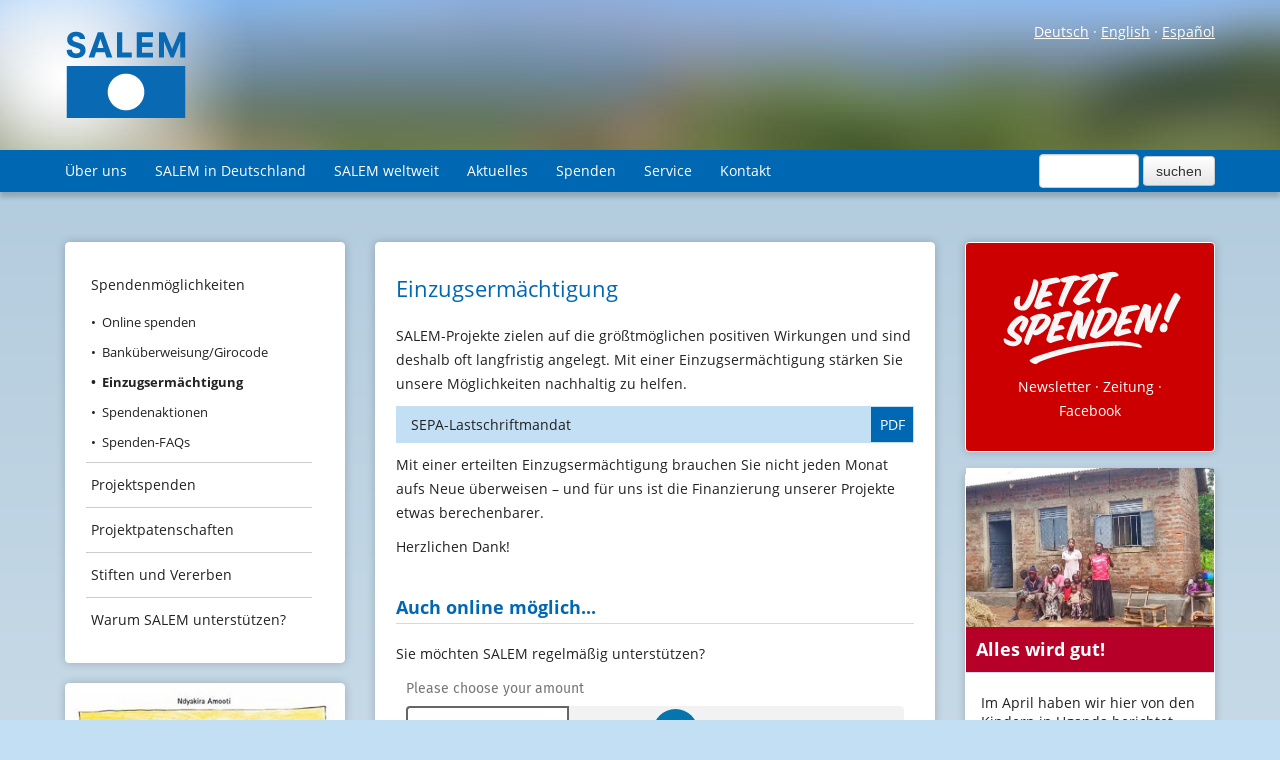

--- FILE ---
content_type: text/html; charset=UTF-8
request_url: https://www.saleminternational.org/index.php?seite=einzugsermaechtigung
body_size: 3720
content:
<!DOCTYPE html>
<html lang="de">
<head>
    <meta property="og:image" content="https://www.saleminternational.org/salem.jpg" />
    
<meta charset="utf-8">
<meta http-equiv="Content-Type" content="text/html; charset=utf-8" />
<meta name="viewport" content="width=device-width, initial-scale=1.0">
<title>SALEM International -  Einzugsermächtigung</title>
<link rel="icon" type="image/png" href="favicon.png" />
<link rel="apple-touch-icon" sizes="120x120" href="apple-touch-icon-120x120-precomposed.png" /> 
<link rel="apple-touch-icon" sizes="152x152" href="apple-touch-icon-152x152-precomposed.png" />
<link rel="stylesheet" type="text/css" href="stylesheets/fonts.css">
<link rel="stylesheet" type="text/css" href="stylesheets/stylesheet-01.css">
<script type="text/javascript" src="javascripts/scripts.min.js"></script>
</head>
<body class="seite-einzugsermaechtigung sprache-DE"  id="body">
<div class="headerWrapper">
<div class="container header">
<div class="logo">
<a href="index.php"><img src="media/logo-salem.png" /></a>
</div>
<div class="languages">
<a href="index.php">Deutsch</a> · <a href="index.php?seite=en-index">English</a> · <a href="index.php?seite=es-index">Español</a>
</div>
</div>
</div>
<div class="navigationWrapper">
<div class="container navigation">
<form class="suche" action="index.php?seite=suche" method="post">
<input type="text" name="suchbegriff" value="" style="margin-top:4px; vertical-align:top; height:34px; padding:4px; font-size:14px; line-height:1.3; font-size:14px;" />
<input type="submit" class="btn" value="suchen" />
</form>
<ul class="horizontalNavigation"><li class="first"><a class="first" href="index.php?seite=ueber-uns"  title="Über uns">Über uns</a></li><li><a class="" href="index.php?seite=salem-in-deutschland"  title="SALEM in Deutschland">SALEM in Deutschland</a></li><li><a class="" href="index.php?seite=salem-weltweit"  title="SALEM weltweit">SALEM weltweit</a></li><li><a class="" href="index.php?seite=nachrichten"  title="Aktuelles">Aktuelles</a></li><li><a class="" href="index.php?seite=spenden"  title="Spenden">Spenden</a></li><li><a class="" href="index.php?seite=service"  title="Service">Service</a></li><li class="last"><a class="last" href="index.php?seite=kontakt"  title="Kontakt">Kontakt</a></li></ul>
</div>
<div class="mobileNavigationWrapper">
<div class="toggleNav"></div>
</div>
<div class="mobileNavigation">
<ul><li class="first"><a class="first" href="index.php?seite=ueber-uns"  title="Über uns">Über uns</a></li><li><a class="" href="index.php?seite=salem-in-deutschland"  title="SALEM in Deutschland">SALEM in Deutschland</a></li><li><a class="" href="index.php?seite=salem-weltweit"  title="SALEM weltweit">SALEM weltweit</a></li><li><a class="" href="index.php?seite=nachrichten"  title="Aktuelles">Aktuelles</a></li><li><span class="toggler"></span><a class="sub" href="index.php?seite=spenden"  title="Spenden">Spenden</a><ul><li class="first"><span class="toggler"></span><a class="sub" href="index.php?seite=spendenmoeglichkeiten"  title="Spendenmöglichkeiten">Spendenmöglichkeiten</a><ul><li class="first"><a class="first" href="index.php?seite=onlinespenden"  title="Online spenden">Online spenden</a></li><li><a class="" href="index.php?seite=bankueberweisung"  title="BanküberweisungGirocode">Banküberweisung/Girocode</a></li><li class="current"><a class="active" href="index.php?seite=einzugsermaechtigung"  title="Einzugsermächtigung">Einzugsermächtigung</a></li><li><a class="" href="index.php?seite=spendenaktionen"  title="Spendenaktionen">Spendenaktionen</a></li><li class="last"><a class="last" href="index.php?seite=spenden-faqs"  title="Spenden-FAQs">Spenden-FAQs</a></li></ul></li><li><a class="" href="index.php?seite=projektspenden"  title="Projektspenden">Projektspenden</a></li><li><a class="" href="index.php?seite=projektpatenschaften"  title="Projektpatenschaften">Projektpatenschaften</a></li><li><a class="" href="index.php?seite=stiften-und-vererben"  title="Stiften und Vererben">Stiften und Vererben</a></li><li class="last"><a class="last" href="index.php?seite=warum_SALEM_unterstuetzen"  title="Warum SALEM unterstützen">Warum SALEM unterstützen?</a></li></ul></li><li><a class="" href="index.php?seite=service"  title="Service">Service</a></li><li class="last"><a class="last" href="index.php?seite=kontakt"  title="Kontakt">Kontakt</a></li></ul>
</div>
<div class="jetzt-spenden-mobile">
<a href="index.php?seite=onlinespenden">Jetzt spenden!</a>
</div>	    
</div>
<div class="contentWrapper">
<div class="container">
<div class="navigation"><div class="card"><ul class="verticalNavigation"><ul><li class="first"><span class="toggler"></span><a class="sub" href="index.php?seite=spendenmoeglichkeiten"  title="Spendenmöglichkeiten">Spendenmöglichkeiten</a><ul><li class="first"><a class="first" href="index.php?seite=onlinespenden"  title="Online spenden">Online spenden</a></li><li><a class="" href="index.php?seite=bankueberweisung"  title="BanküberweisungGirocode">Banküberweisung/Girocode</a></li><li class="current"><a class="active" href="index.php?seite=einzugsermaechtigung"  title="Einzugsermächtigung">Einzugsermächtigung</a></li><li><a class="" href="index.php?seite=spendenaktionen"  title="Spendenaktionen">Spendenaktionen</a></li><li class="last"><a class="last" href="index.php?seite=spenden-faqs"  title="Spenden-FAQs">Spenden-FAQs</a></li></ul></li><li><a class="" href="index.php?seite=projektspenden"  title="Projektspenden">Projektspenden</a></li><li><a class="" href="index.php?seite=projektpatenschaften"  title="Projektpatenschaften">Projektpatenschaften</a></li><li><a class="" href="index.php?seite=stiften-und-vererben"  title="Stiften und Vererben">Stiften und Vererben</a></li><li class="last"><a class="last" href="index.php?seite=warum_SALEM_unterstuetzen"  title="Warum SALEM unterstützen">Warum SALEM unterstützen?</a></li></ul></li></ul></div>
<div class="card center">
<p>
<a href="index.php?seite=nachrichten;details;25;stell-dir-vor-ein-land-ohne-baeume-von-ndyakira-am">
<img src="media/uploads/preview_cover-land-ohne-baeume.jpg" /><br>
</a>
</p>
<p>
<a class="btn" href="index.php?seite=nachrichten;details;25;stell-dir-vor-ein-land-ohne-baeume-von-ndyakira-am">
kostenloser Hörbuch-Download! 
</a>
</p>
</div>
</div>
<div class="content"><h1>Einzugsermächtigung</h1>
<p>SALEM-Projekte zielen auf die größtmöglichen positiven Wirkungen und sind deshalb oft langfristig angelegt. Mit einer Einzugsermächtigung stärken Sie unsere Möglichkeiten nachhaltig zu helfen.</p>
<p class="dl"><a title="Typ: pdf-Datei vom 19.04.2016" href="media/downloads/sepa-lastschriftmandat_stiftung.pdf" target="_blank" rel="noopener"> SEPA-Lastschriftmandat </a></p>
<p>Mit einer erteilten Einzugsermächtigung brauchen Sie nicht jeden Monat aufs Neue überweisen – und für uns ist die Finanzierung unserer Projekte etwas berechenbarer.</p>
<p>Herzlichen Dank!</p>
<h2>Auch online möglich...</h2>
<p>Sie möchten SALEM regelmäßig unterstützen?</p>
<p><!-- twingle -->
<script type="text/javascript">
(function() {
var u="https://spenden.twingle.de/embed/salem-stiftung/regelmaessige-spende-fuer-salem/tw6916ea681ca25/form";
var id = '_' + Math.random().toString(36).substr(2, 9);
var d=document, g=d.createElement('script'), s=d.getElementsByTagName('script')[0], t=d.createElement('div');
t.id = 'twingle-public-embed-' + id;
document.currentScript.after(t);
g.type='text/javascript'; g.async=true; g.id='tw-' + id; g.defer=true; g.src=u; s.parentNode.insertBefore(g,s);
})();
</script>
<!-- twingle --></p></div>
<div class="sidebar">
<div class="artikel-details card cardPadding jetztSpenden">
<p><a href="index.php?seite=onlinespenden"><img src="media/jetzt-spenden.png" /></a></p>
<p>
<a href="index.php?seite=newsletter" title="Newsletter">Newsletter</a> · 
<a href="index.php?seite=salem-hilft" title="Unsere Zeitung SALEM hilft">Zeitung</a> · 
<a href="https://www.facebook.com/salemhilft/" target="blank" title="SALEM bei Facebook">Facebook</a>
</p>
</div>
<div class="artikel__auflistung"><div class="auflistung">
<div class="artikelInSpalten-item">
<div class="artikelInSpalten-item-bilder"><img src="media/uploads/4.jpg"  /></div>
<div class="artikelInSpalten-item-content"><h2>Alles wird gut!</h2><p>Im April haben wir hier von den Kindern in Uganda berichtet, die von ihren Eltern verlassen wurden. Dieser Fall stellte unser Team vor große Herausforderungen, aber es hat sich vieles zum Positiven für die Familie gewendet. Herzlichen Dank an alle, die uns in dieser Notlage unterstützt haben!</p></div>
<div><ul><li><a href="index.php?seite=nachrichten;details;477;">Alle Nachrichten anzeigen...</a></li></ul></div>
</div>
</div></div></div>
</div>
</div>
<div class="scrollToTop"><a class="btn" href="#top">nach oben ▲</a></div>
<div class="footerWrapper">
<div class="container footer"><div class="logos">
<a href="index.php?seite=mitgliedschaften"><img src="media/logo-der-paritaetische.png"></a>
<a href="index.php?seite=salem-transparent"><img src="media/logo-transparente-zivilgesellschaft.png"></a>
<a href="index.php?seite=Spenden_mit_Girocode"><img src="media/uploads/girocode.jpg"></a>
</div>
<div class="links">
<p class="adresse">
<b>SALEM International gemeinnützige GmbH</b><br>Alte Pressecker Str. 51 · DE-95346 Stadtsteinach
</p>
<p class=xlinks"><small>
<a href="https://wa.me/4917672522504" target="_blank" title="SALEM bei Whatsapp">Whatsapp</a> ·
<a href="https://www.facebook.com/salemhilft/" target="blank" title="SALEM bei Facebook">Facebook</a> ·
<a href="https://www.youtube.com/user/SALEMStadtsteinach" target="blank" title="SALEM bei Youtube">Youtube</a> ·
<a href="https://www.instagram.com/salem_international/" target="blank" title="SALEM bei Instagram">Instagram</a>
</small></p>
<p class="xlinks"><small>
<a href="index.php?seite=kontakt" title="Kontakt">Kontakt</a> ·
<a href="index.php?seite=datenschutz" title="Datenschutz">Datenschutz</a> ·
<a href="index.php?seite=impressum" title="Impressum">Impressum</a> ·
<a href="https://saleminternational.meldekanal.online/" target="blank" title="Meldesystem">Meldesystem</a>
</small></p>
</div>
<!--
<style>
div.cookieInfo {
color: #fff;
position: fixed;
bottom: 0;
width: 100%;
padding: 0.7em;
background-color: rgba(50, 50, 50, 0.8);
z-index: 50000;
text-align: center;
}
div.cookieInfo a {
color: inherit !important;
text-decoration: underline !important;
}
div.cookieInfo span {
line-height: 1;
cursor: pointer;
padding: 0.4em 0.6em;
border-radius: 3px;
color: #fff;
margin-left: 1em;
text-decoration: none;
word-break: keep-all;
white-space: nowrap;
background: rgba(255, 255, 255, 0.1);
border:1px solid #fff;
}
div.cookieInfo span:hover {
background: rgba(255, 255, 255, 0.3);
}
div.cookieInfo, div.cookieInfo * {
font-size: inherit;
}
</style>
<script src="javascripts/jquery.cookie.js"></script>
<script>
$(function () {
if (!$.cookie("COOKIEINFO")) {
var str = 'Durch die Nutzung unserer Webseite erklären Sie sich damit einverstanden, dass wir <a href="index.php?seite=datenschutz">Cookies</a> zur Bereitstellung unserer Dienste setzen. <span>Zustimmen</span>';
$('body').append($("<div>").html(str).addClass("cookieInfo"));
$(".cookieInfo span").click(function () {
$(".cookieInfo").fadeOut();
$.cookie("COOKIEINFO", "true", {expires: 30, path: "/"});
});
}
});
</script>
<p><br><br><br><br><br></p>
-->
<!-- {{   GOOGLE_ANALYTICS   }} -->
</div>
</div>
<script src="javascripts/footer.js"></script>    
</body>
</html>

--- FILE ---
content_type: text/html; charset=UTF-8
request_url: https://spenden.twingle.de/salem-stiftung/regelmaessige-spende-fuer-salem/tw6916ea681ca25/form/_ouhm5tyg8
body_size: 4187
content:
<!DOCTYPE html>
<html lang="de">
<head>
    <title>Regelmäßige Spende für SALEM | Spende für SALEM-Stiftung</title>
    <meta charset="UTF-8">
    <meta name="viewport" content="width=device-width, initial-scale=1">

    <base href="https://spenden.twingle.de"/>

    <meta property="og:type" content="website" />
    <meta property="og:url" content="https://spenden.twingle.de/salem-stiftung/regelmaessige-spende-fuer-salem/tw6916ea681ca25/form" />
            <meta property="og:title" content="Regelmäßige Spende für SALEM | Spende für SALEM-Stiftung" />
                                <meta property="og:image" content="https://spenden.twingle.de/projectimage/tw6916ea681ca25/1768202394/750x200"/>
    
        <link href="//translation.twingle.de" rel="preconnect" crossorigin>
    
        <link rel="preload" href="/bundles/twinglepublic/fonts/twingle.woff?9kn04y" as="font" crossorigin="anonymous">
    <link rel="preload" href="/bundles/twinglepublic/fonts/fira-sans-v10-latin-regular.woff" as="font" crossorigin="anonymous">

    <link rel="stylesheet" href="/css/tw6916ea681ca25/1768202395">

    
    <link rel="shortcut icon" type="image/x-icon" href="/bundles/twinglepublic/twingle_favicon_32x32.png">
    <link rel="apple-touch-icon" href="/bundles/twinglepublic/icons/apple-touch-icon.png">

    
        <style>
        .loading {
            position: fixed;
            width: 100%;
            height: 100%;
            z-index: 1000;
            top: 0;
            left: 0;
            background: rgba(0,0,0,.5);
        }

        .message {
            max-width: 500px;
            color: #000;
            background: #f2f2f2;
            border-radius: 10px;
            padding: 135px 20px 20px 20px;
            margin: auto;
            position: relative;
            top: calc(50% - 210px);
            text-align: center;
            font-size: 18px;
            z-index: 1;
        }

		.message .button {
            line-height: 1.5;
            margin: 40px 10% 20px 10%;
            text-transform: none;
            border-width: 3px;
            width: 80%;
        }

		.message .button.hollow {
            background: #fff;
        }

        .message p:last-child {
            margin: 0;
        }

        .loading:before {
            content: "";
            display: block;
            border: 12px solid #fff; /* Light grey */
            border-top: 12px solid #0575AD; /* main color */
            border-radius: 50%;
            width: 80px;
            height: 80px;
            animation: spin 800ms linear infinite;
            position: absolute;
            top: 50%;
            left: 50%;
            margin-left: -40px;
            margin-top: -180px;
            z-index: 2;
        }

        @keyframes spin {
            0% { transform: rotate(0deg); }
            100% { transform: rotate(360deg); }
        }
    </style>
</head>
<body>
<div id="twingleBodyWrapper">
    <script>
        var __twingle_type = 'form';
        var __twingle_identifier = 'tw6916ea681ca25';
        var __twingle_transactionapi = 'https://transaction.twingle.de/';
        var __twingle_lookuphost = 'https://lookup.twingle.de/';
        var __twingle_qrcodeurl = 'https://spenden.twingle.de/qr/bank/iban/bic/receiver/amount/subject';
        var __twingle_usercountryUrl = 'https://spenden.twingle.de/userinfo/country';
        var __twingle_transactiontokenurl = 'https://spenden.twingle.de/transaction/token/theidentifier';
        var __twingle_projectData = {"organisation_id":6035,"project_id":21550,"project_name":"Regelm\u00e4\u00dfige Spende f\u00fcr SALEM","project_slug":"regelmaessige-spende-fuer-salem","project_target":0,"project_target_update_url":null,"image_directory":"\/bundles\/twinglepublic\/upload\/images\/6035","allow_more":false,"identifier":"tw6916ea681ca25","type":"","transaction_type":null,"options":{"id":21452,"has_confirmation_mail":true,"has_confirmation_mail_api":false,"has_donation_receipt":true,"has_contact_data":false,"donation_rhythm":{"yearly":true,"halfyearly":true,"quarterly":true,"monthly":true,"one_time":false},"default_rhythm":"","has_newsletter_registration":true,"has_postinfo_registration":true,"design_background_color":"FFFFFF","design_primary_color":"0575AD","design_secondary_color":null,"design_cta_color":null,"design_hover_color":null,"design_variables":null,"design_font":null,"design_font_color":"777777","design_label_color":"777777","design_button_font_color":null,"design_button_font_color_light":null,"design_background_image":null,"design_background_image_thankyou":null,"has_design_legacy":false,"image":"","bcc_email_address":"mirjam.kloetzer@salem-mail.net,info@salem-mail.net,samuel.mueller@salem-mail.net,buchhaltung@salem-mail.net","donation_value_min":5,"donation_value_max":500,"donation_value_absolute_max":null,"donation_value_default":25,"exclude_contact_fields":"title,birthday,address_additional_info","mandatory_contact_fields":"salutation,firstname,lastname,birthday,street,postal_code,city,country","custom_js":null,"custom_css":"","share_url":null,"has_contact_mandatory":true,"has_name_mandatory":true,"has_doi":true,"doi_redirect":null,"has_force_donation_target_buttons":false,"has_show_single_target":true,"has_target_no_selection":false,"betterpayment_credit_card_theme":null,"last_update":1768202394,"app_js":null,"slidericon":"heart","extra_field":null,"thankyou_order":[{"name":"headline","show":true,"sort":1},{"name":"text","show":true,"sort":2},{"name":"media","show":true,"sort":3},{"name":"banktransfer","show":true,"sort":4},{"name":"newsletter","show":true,"sort":5},{"name":"address","show":true,"sort":6},{"name":"sharing","show":true,"sort":6}],"has_hidden_logo":false,"has_projecttarget_as_money":false,"has_hide_projecttarget_donations":false,"rapidmail_recipient_list":null,"mailchimp_recipient_list":null,"mailchimp_status_nonewsletter":"pending","sendinblue_recipient_list":null,"sendinblue_recipient_list_doi":null,"sendinblue_template_id":null,"sendinblue_redirect_url":null,"mailingwork_doi_setup":null,"mailingwork_recipient_list":null,"has_mailchimp_add_all_user":null,"has_mail_hide_paymentblock":false,"has_mail_hide_paymentblock_api":false,"cleverreach_group_id":null,"cleverreach_group_id_all":null,"cleverreach_form_id":null,"has_donationtarget_textfield":false,"has_civi_crm_activated":false,"has_webhook_activated":false,"has_step_index":false,"gift_donation":"","gift_donation_icon":null,"gift_donation_styles":null,"letter_styles":"","gift_donation_template":null,"languages":["de","en"],"custom_languages":null,"has_buttons":false,"has_no_slider":false,"buttons":{"button1":{"amount":""},"button2":{"amount":""},"button3":{"amount":""},"button4":{"amount":""}},"has_newsletter_namerequest":false,"has_show_donator_data":false,"has_donation_letter":false,"has_donation_letter_api":false,"has_donation_letter_hidden_when_gift":false,"amount_images":null,"thankyou_image":null,"thankyou_redirect":null,"video_url":"","contact_configuration":[],"has_donation_contact_configuration":false,"has_remarks":false,"extra_amount":"","extra_amount_unit":"money","has_extra_amount_preset":false,"debit_automatic_delay_in_days":0,"has_double_amount":false,"target_correction_amount":0,"target_correction_person":0,"has_bonus":false,"bonus_preset":"","double_amount_max":0,"double_amount_max_transaction":0,"shop_textlength_max":null,"shop_donation_productname":"Zusatzspende","has_shop_donation":false,"has_shop_summary":false,"has_shop_terms":false,"has_shop_policy":false,"has_shop_hide_bundleproducts":false,"has_shop_category_multiselect":false,"has_shop_pricefilter":false,"has_shop_cart_persist":false,"has_donation_stand":false,"targets_api_url":"","has_mail_hide_target":false,"has_hidden_sender":false,"has_hidden_message":false,"country_group":"","counter_invoice_format":"","has_widget_teaser":false,"has_waive_expenses":false,"has_donator_extra_field":false,"items_per_page":null,"contact_marking_type":"optional","has_shop_gift_receiver_single":false,"design_logo":"https:\/\/spenden.twingle.de\/projectimage\/tw6916ea681ca25\/1768202394\/750x200","design_logo_centered":null},"project_target_percentage":100,"project_target_amount":0,"project_target_donators":0,"project_donations":null,"donation_targets":[{"id":205276,"donation_target":"Regelm\u00e4\u00dfige Spende f\u00fcr SALEM","internal_id":"","sort":1}],"event_gallery":[],"payment_methods":["konfipay","paypal_creditcard","paypal_google_pay","mbe4","konfipay_recurring","paypal_creditcard_recurring"],"last_project_update":1768202394,"created_at":1763109480,"organisation":{"name":"SALEM-Stiftung","slug":"salem-stiftung","city":"Stadtsteinach","street":"Alte Pressecker Stra\u00dfe 51","legal_form":"Stiftung des b\u00fcrgerlichen Rechts","currency":"EUR","has_twingle_tracking_disabled":false,"has_hide_paymenticons":null,"has_sepa_recommendation":false,"has_sepa_change_hint":false,"google_analytics_property":null,"postal_code":"95346 ","contact_email":"mirjam.kloetzer@salem-mail.net","impress_url":"","privacy_url":"https:\/\/www.saleminternational.org\/index.php?seite=datenschutz","footer":null,"creditor_identification":"DE76ZZZ00002110485","payment_generic":{"active":false,"id":null,"icon":null,"name":null,"hint":null,"has_edit_forbidden":null},"paypal_recurring":false,"paypal_guest":false,"saferpay_sandbox":false,"saferpay_toggle":{"has_credit_card_mastercard":null,"has_credit_card_visa":null,"has_credit_card_american_express":null,"has_credit_card_jcb":null,"has_credit_card_diners_club":null,"has_credit_card_maestro_international":null,"has_credit_card_china_union_pay":null,"has_apple_pay":null,"has_twint":null,"has_google_pay":null,"has_ideal":null,"has_bancontact":null,"has_post_finance":null},"stripe_account_id":null,"stripe_public_key":null,"paypal_client_id":"AQvbEtRoEMjDrisb8wKI_fUnxCTgtxZVf_zZGPt1uNpx8U54QnMHSQZ37cq0NI6guLVA_NLu5MpCBhjX","paypal_partner_attribution_id":"Twingle_SP_PPCP","paypal_merchant_id":"5ZDU83DU4MUPA","paypal_domain":null,"paypal_sandbox":false,"stripe_payment_method_configuration":null,"has_salutation_divers":false,"has_salutation_other":false,"salutation_other_value":"family","input_fields_configuration":null}};
        var __twingle_visitUrl = "https://spenden.twingle.de/t/v/form/21550/thetoken";
        var __twingle_giftUrl = "https://spenden.twingle.de/gift/salem-stiftung/tw6916ea681ca25/example/image";
        var __twingle_mbe4MaxAmount = "10";
        var __twingle_translationUrl = "https://translation.twingle.de/widget/tw6916ea681ca25/language.json";
        var __twingle_trigger = "";
        var __twingle_products = [];
        var __twingle_categories = [];
            </script>

            <donation-app></donation-app>
        <noscript>
        <p style="text-align: center;">Bitte aktivieren Sie JavaScript in Ihrem Browser, um diese Funktion zu nutzen.</p>
    </noscript>
    <div class="loading startup"><p class="message">wird geladen ...</p></div>
</div>

    <script src="/bundles/twinglepublic/donation-app/dist/runtime.js?1766003139" type="module"></script>
    <script src="/bundles/twinglepublic/donation-app/dist/polyfills.js?1766003139" type="module"></script>
    <script src="/bundles/twinglepublic/donation-app/dist/main.js?1766003139" type="module"></script>

<script type="text/javascript">
	var touchsupport = ('ontouchstart' in window) || (navigator.maxTouchPoints > 0) || (navigator.msMaxTouchPoints > 0)
	if (!touchsupport){ // browser doesn't support touch
		document.documentElement.className += "non-touch"
	}

	var _trackerBaseUrl = '/salem-stiftung/regelmaessige-spende-fuer-salem/tw6916ea681ca25/form';
</script>


        <script type="text/javascript">
        var _paq = _paq || [];
        _paq.push(["setCustomVariable", 1, "Organisation", "salem-stiftung", "visit" ]);
		_paq.push(['setCustomUrl', _trackerBaseUrl]);
        _paq.push(['disableCookies']);
        _paq.push(["trackPageView"]);
        _paq.push(["enableLinkTracking"]);
        (function() {
            var u="//statistic.twingle.de/";
            _paq.push(["setTrackerUrl", u+"piwik.php"]);
            _paq.push(["setSiteId", 7]);
            var d=document, g=d.createElement("script"), s=d.getElementsByTagName("script")[0];
            g.type="text/javascript"; g.async=true; g.defer=true; g.src=u+"piwik.js"; s.parentNode.insertBefore(g,s);
        })();
    </script>
    <noscript><p><img src="//statistic.twingle.de/piwik.php?idsite=7" style="border:0;" alt="" /></p></noscript>
    
</body>
</html>


--- FILE ---
content_type: text/css
request_url: https://www.saleminternational.org/stylesheets/stylesheet-01.css
body_size: 25230
content:
*{-webkit-box-sizing:border-box;-moz-box-sizing:border-box;box-sizing:border-box}html,body{margin:0;padding:0;width:100%;height:100%}b,strong{font-weight:bold}i,em{font-style:italic}hr{clear:both;display:block;height:1px;border:0;border-top:1px solid #ddd;margin:1em 0;padding:0}a{line-height:inherit;font-weight:inherit;text-decoration:underline}a.btn,a.btn:visited{text-decoration:none}iframe{border:0}ul,ol{margin:.5em 0;padding:0;list-style-position:outside}ul{list-style:disc outside}ul li,ol li{margin-bottom:.5em}ol{list-style:decimal outside}ol,ul{margin-left:1em;padding-left:1em}ol ol,ul ul{margin:.5em 0 .5em 2em}ul ul li,ul ol li,ol ol li,ol ul li{margin-bottom:.5em}td ul,td ol{margin-top:.5em;margin-bottom:.5em}ol>li{counter-increment:root}ol>li>ol{counter-reset:subsection;list-style-type:none}ol>li>ol>li{counter-increment:subsection}ol>li>ol>li:before{content:counter(root) "." counter(subsection) " "}table th,table td,table.table td,table.table th{vertical-align:middle;padding:.5em;border:1px solid #ddd}table{border-collapse:collapse;border-spacing:0;width:100%}pre{background:#f2eed0;padding:1em 1em 1em 5em;margin:2px;color:#333;font-family:monospace;font-size:13px}pre b{float:left;background:#e1d894;padding:2px 10px;margin:0 1em 1em -4em;color:#222;font-weight:bold}.clearfix{*zoom:1}.clearfix:before,.clearfix:after{display:table;content:"";line-height:0}.clearfix:after{clear:both}.hide-text{font:0/0 a;color:transparent;text-shadow:none;background-color:transparent;border:0}.input-block-level{display:block;width:100%;min-height:30px;-webkit-box-sizing:border-box;-moz-box-sizing:border-box;box-sizing:border-box}article,aside,details,figcaption,figure,footer,header,hgroup,nav,section{display:block}audio,canvas,video{display:inline-block;*display:inline;*zoom:1}audio:not([controls]){display:none}html{font-size:100%;-webkit-text-size-adjust:100%;-ms-text-size-adjust:100%}a:focus{outline:thin dotted #333;outline:5px auto -webkit-focus-ring-color;outline-offset:-2px}a:hover,a:active{outline:0}sub,sup{position:relative;font-size:75%;line-height:0;vertical-align:baseline}sup{top:-0.5em}sub{bottom:-0.25em}img{max-width:100%;width:auto\9;height:auto;vertical-align:middle;border:0;-ms-interpolation-mode:bicubic}#map_canvas img,.google-maps img{max-width:none}button,input,select,textarea{margin:0;font-size:100%;vertical-align:middle}button,input{*overflow:visible;line-height:normal}button::-moz-focus-inner,input::-moz-focus-inner{padding:0;border:0}button,html input[type="button"],input[type="reset"],input[type="submit"]{-webkit-appearance:button;cursor:pointer}label,select,button,input[type="button"],input[type="reset"],input[type="submit"],input[type="radio"],input[type="checkbox"]{cursor:pointer}input[type="search"]{-webkit-box-sizing:content-box;-moz-box-sizing:content-box;box-sizing:content-box;-webkit-appearance:textfield}input[type="search"]::-webkit-search-decoration,input[type="search"]::-webkit-search-cancel-button{-webkit-appearance:none}textarea{overflow:auto;vertical-align:top}@media print{*{text-shadow:none !important;color:#000 !important;background:transparent !important;box-shadow:none !important}a,a:visited{text-decoration:underline}a[href]:after{content:" (" attr(href) ")"}abbr[title]:after{content:" (" attr(title) ")"}.ir a:after,a[href^="javascript:"]:after,a[href^="#"]:after{content:""}pre,blockquote{border:1px solid #999;page-break-inside:avoid}thead{display:table-header-group}tr,img{page-break-inside:avoid}img{max-width:100% !important}@page{margin:.5cm}p,h2,h3{orphans:3;widows:3}h2,h3{page-break-after:avoid}}p{margin:0 0 10px}.lead{margin-bottom:20px;font-size:21px;font-weight:200;line-height:30px}small{font-size:85%}strong{font-weight:bold}em{font-style:italic}cite{font-style:normal}.muted{color:#999}a.muted:hover,a.muted:focus{color:#808080}.text-warning{color:#c09853}a.text-warning:hover,a.text-warning:focus{color:#a47e3c}.text-error{color:#b94a48}a.text-error:hover,a.text-error:focus{color:#953b39}.text-info{color:#3a87ad}a.text-info:hover,a.text-info:focus{color:#2d6987}.text-success{color:#468847}a.text-success:hover,a.text-success:focus{color:#356635}.text-left{text-align:left}.text-right{text-align:right}.text-center{text-align:center}h1,h2,h3,h4,h5,h6{margin:10px 0;font-family:inherit;font-weight:bold;line-height:20px;color:inherit;text-rendering:optimizelegibility}h1 small,h2 small,h3 small,h4 small,h5 small,h6 small{font-weight:normal;line-height:1;color:#999}h1,h2,h3{line-height:40px}h1{font-size:38.5px}h2{font-size:31.5px}h3{font-size:24.5px}h4{font-size:17.5px}h5{font-size:14px}h6{font-size:11.9px}h1 small{font-size:24.5px}h2 small{font-size:17.5px}h3 small{font-size:14px}h4 small{font-size:14px}.page-header{padding-bottom:9px;margin:20px 0 30px;border-bottom:1px solid #eee}ul,ol{padding:0;margin:0 0 10px 25px}ul ul,ul ol,ol ol,ol ul{margin-bottom:0}li{line-height:20px}ul.unstyled,ol.unstyled{margin-left:0;list-style:none}ul.inline,ol.inline{margin-left:0;list-style:none}ul.inline>li,ol.inline>li{display:inline-block;*display:inline;*zoom:1;padding-left:5px;padding-right:5px}dl{margin-bottom:20px}dt,dd{line-height:20px}dt{font-weight:bold}dd{margin-left:10px}.dl-horizontal{*zoom:1}.dl-horizontal:before,.dl-horizontal:after{display:table;content:"";line-height:0}.dl-horizontal:after{clear:both}.dl-horizontal dt{float:left;width:160px;clear:left;text-align:right;overflow:hidden;text-overflow:ellipsis;white-space:nowrap}.dl-horizontal dd{margin-left:180px}hr{margin:20px 0;border:0;border-top:1px solid #eee;border-bottom:1px solid #fff}abbr[title],abbr[data-original-title]{cursor:help;border-bottom:1px dotted #999}abbr.initialism{font-size:90%;text-transform:uppercase}blockquote{padding:0 0 0 15px;margin:0 0 20px;border-left:5px solid #eee}blockquote p{margin-bottom:0;font-size:17.5px;font-weight:300;line-height:1.25}blockquote small{display:block;line-height:20px;color:#999}blockquote small:before{content:'\2014 \00A0'}blockquote.pull-right{float:right;padding-right:15px;padding-left:0;border-right:5px solid #eee;border-left:0}blockquote.pull-right p,blockquote.pull-right small{text-align:right}blockquote.pull-right small:before{content:''}blockquote.pull-right small:after{content:'\00A0 \2014'}q:before,q:after,blockquote:before,blockquote:after{content:""}address{display:block;margin-bottom:20px;font-style:normal;line-height:20px}form{margin:0 0 20px}fieldset{padding:0;margin:0;border:0}legend{display:block;width:100%;padding:0;margin-bottom:20px;font-size:21px;line-height:40px;color:#333;border:0;border-bottom:1px solid #e5e5e5}legend small{font-size:15px;color:#999}label,input,button,select,textarea{font-size:14px;font-weight:normal;line-height:20px}input,button,select,textarea{font-family:"Helvetica Neue",Helvetica,Arial,sans-serif}label{display:block;margin-bottom:5px}select,textarea,input[type="text"],input[type="password"],input[type="datetime"],input[type="datetime-local"],input[type="date"],input[type="month"],input[type="time"],input[type="week"],input[type="number"],input[type="email"],input[type="url"],input[type="search"],input[type="tel"],input[type="color"],.uneditable-input{display:inline-block;height:20px;padding:4px 6px;margin-bottom:10px;font-size:14px;line-height:20px;color:#555;-webkit-border-radius:4px;-moz-border-radius:4px;border-radius:4px;vertical-align:middle}input,textarea,.uneditable-input{width:206px}textarea{height:auto}textarea,input[type="text"],input[type="password"],input[type="datetime"],input[type="datetime-local"],input[type="date"],input[type="month"],input[type="time"],input[type="week"],input[type="number"],input[type="email"],input[type="url"],input[type="search"],input[type="tel"],input[type="color"],.uneditable-input{background-color:#fff;border:1px solid #ccc;-webkit-box-shadow:inset 0 1px 1px rgba(0,0,0,0.075);-moz-box-shadow:inset 0 1px 1px rgba(0,0,0,0.075);box-shadow:inset 0 1px 1px rgba(0,0,0,0.075);-webkit-transition:border linear .2s, box-shadow linear .2s;-moz-transition:border linear .2s, box-shadow linear .2s;-o-transition:border linear .2s, box-shadow linear .2s;transition:border linear .2s, box-shadow linear .2s}textarea:focus,input[type="text"]:focus,input[type="password"]:focus,input[type="datetime"]:focus,input[type="datetime-local"]:focus,input[type="date"]:focus,input[type="month"]:focus,input[type="time"]:focus,input[type="week"]:focus,input[type="number"]:focus,input[type="email"]:focus,input[type="url"]:focus,input[type="search"]:focus,input[type="tel"]:focus,input[type="color"]:focus,.uneditable-input:focus{border-color:rgba(82,168,236,0.8);outline:0;outline:thin dotted \9;-webkit-box-shadow:inset 0 1px 1px rgba(0,0,0,.075), 0 0 8px rgba(82,168,236,.6);-moz-box-shadow:inset 0 1px 1px rgba(0,0,0,.075), 0 0 8px rgba(82,168,236,.6);box-shadow:inset 0 1px 1px rgba(0,0,0,.075), 0 0 8px rgba(82,168,236,.6)}input[type="radio"],input[type="checkbox"]{margin:4px 0 0;*margin-top:0;margin-top:1px \9;line-height:normal}input[type="file"],input[type="image"],input[type="submit"],input[type="reset"],input[type="button"],input[type="radio"],input[type="checkbox"]{width:auto}select,input[type="file"]{height:30px;*margin-top:4px;line-height:30px}select{width:220px;border:1px solid #ccc;background-color:#fff}select[multiple],select[size]{height:auto}select:focus,input[type="file"]:focus,input[type="radio"]:focus,input[type="checkbox"]:focus{outline:thin dotted #333;outline:5px auto -webkit-focus-ring-color;outline-offset:-2px}.uneditable-input,.uneditable-textarea{color:#999;background-color:#fcfcfc;border-color:#ccc;-webkit-box-shadow:inset 0 1px 2px rgba(0,0,0,0.025);-moz-box-shadow:inset 0 1px 2px rgba(0,0,0,0.025);box-shadow:inset 0 1px 2px rgba(0,0,0,0.025);cursor:not-allowed}.uneditable-input{overflow:hidden;white-space:nowrap}.uneditable-textarea{width:auto;height:auto}input:-moz-placeholder,textarea:-moz-placeholder{color:#999}input:-ms-input-placeholder,textarea:-ms-input-placeholder{color:#999}input::-webkit-input-placeholder,textarea::-webkit-input-placeholder{color:#999}.radio,.checkbox{min-height:20px;padding-left:20px}.radio input[type="radio"],.checkbox input[type="checkbox"]{float:left;margin-left:-20px}.controls>.radio:first-child,.controls>.checkbox:first-child{padding-top:5px}.radio.inline,.checkbox.inline{display:inline-block;padding-top:5px;margin-bottom:0;vertical-align:middle}.radio.inline+.radio.inline,.checkbox.inline+.checkbox.inline{margin-left:10px}.input-mini{width:60px}.input-small{width:90px}.input-medium{width:150px}.input-large{width:210px}.input-xlarge{width:270px}.input-xxlarge{width:530px}input[class*="span"],select[class*="span"],textarea[class*="span"],.uneditable-input[class*="span"],.row-fluid input[class*="span"],.row-fluid select[class*="span"],.row-fluid textarea[class*="span"],.row-fluid .uneditable-input[class*="span"]{float:none;margin-left:0}.input-append input[class*="span"],.input-append .uneditable-input[class*="span"],.input-prepend input[class*="span"],.input-prepend .uneditable-input[class*="span"],.row-fluid input[class*="span"],.row-fluid select[class*="span"],.row-fluid textarea[class*="span"],.row-fluid .uneditable-input[class*="span"],.row-fluid .input-prepend [class*="span"],.row-fluid .input-append [class*="span"]{display:inline-block}input,textarea,.uneditable-input{margin-left:0}.controls-row [class*="span"]+[class*="span"]{margin-left:20px}input.span12,textarea.span12,.uneditable-input.span12{width:926px}input.span11,textarea.span11,.uneditable-input.span11{width:846px}input.span10,textarea.span10,.uneditable-input.span10{width:766px}input.span9,textarea.span9,.uneditable-input.span9{width:686px}input.span8,textarea.span8,.uneditable-input.span8{width:606px}input.span7,textarea.span7,.uneditable-input.span7{width:526px}input.span6,textarea.span6,.uneditable-input.span6{width:446px}input.span5,textarea.span5,.uneditable-input.span5{width:366px}input.span4,textarea.span4,.uneditable-input.span4{width:286px}input.span3,textarea.span3,.uneditable-input.span3{width:206px}input.span2,textarea.span2,.uneditable-input.span2{width:126px}input.span1,textarea.span1,.uneditable-input.span1{width:46px}.controls-row{*zoom:1}.controls-row:before,.controls-row:after{display:table;content:"";line-height:0}.controls-row:after{clear:both}.controls-row [class*="span"],.row-fluid .controls-row [class*="span"]{float:left}.controls-row .checkbox[class*="span"],.controls-row .radio[class*="span"]{padding-top:5px}input[disabled],select[disabled],textarea[disabled],input[readonly],select[readonly],textarea[readonly]{cursor:not-allowed;background-color:#eee}input[type="radio"][disabled],input[type="checkbox"][disabled],input[type="radio"][readonly],input[type="checkbox"][readonly]{background-color:transparent}.control-group.warning .control-label,.control-group.warning .help-block,.control-group.warning .help-inline{color:#c09853}.control-group.warning .checkbox,.control-group.warning .radio,.control-group.warning input,.control-group.warning select,.control-group.warning textarea{color:#c09853}.control-group.warning input,.control-group.warning select,.control-group.warning textarea{border-color:#c09853;-webkit-box-shadow:inset 0 1px 1px rgba(0,0,0,0.075);-moz-box-shadow:inset 0 1px 1px rgba(0,0,0,0.075);box-shadow:inset 0 1px 1px rgba(0,0,0,0.075)}.control-group.warning input:focus,.control-group.warning select:focus,.control-group.warning textarea:focus{border-color:#a47e3c;-webkit-box-shadow:inset 0 1px 1px rgba(0,0,0,0.075),0 0 6px #dbc59e;-moz-box-shadow:inset 0 1px 1px rgba(0,0,0,0.075),0 0 6px #dbc59e;box-shadow:inset 0 1px 1px rgba(0,0,0,0.075),0 0 6px #dbc59e}.control-group.warning .input-prepend .add-on,.control-group.warning .input-append .add-on{color:#c09853;background-color:#fcf8e3;border-color:#c09853}.control-group.error .control-label,.control-group.error .help-block,.control-group.error .help-inline{color:#b94a48}.control-group.error .checkbox,.control-group.error .radio,.control-group.error input,.control-group.error select,.control-group.error textarea{color:#b94a48}.control-group.error input,.control-group.error select,.control-group.error textarea{border-color:#b94a48;-webkit-box-shadow:inset 0 1px 1px rgba(0,0,0,0.075);-moz-box-shadow:inset 0 1px 1px rgba(0,0,0,0.075);box-shadow:inset 0 1px 1px rgba(0,0,0,0.075)}.control-group.error input:focus,.control-group.error select:focus,.control-group.error textarea:focus{border-color:#953b39;-webkit-box-shadow:inset 0 1px 1px rgba(0,0,0,0.075),0 0 6px #d59392;-moz-box-shadow:inset 0 1px 1px rgba(0,0,0,0.075),0 0 6px #d59392;box-shadow:inset 0 1px 1px rgba(0,0,0,0.075),0 0 6px #d59392}.control-group.error .input-prepend .add-on,.control-group.error .input-append .add-on{color:#b94a48;background-color:#f2dede;border-color:#b94a48}.control-group.success .control-label,.control-group.success .help-block,.control-group.success .help-inline{color:#468847}.control-group.success .checkbox,.control-group.success .radio,.control-group.success input,.control-group.success select,.control-group.success textarea{color:#468847}.control-group.success input,.control-group.success select,.control-group.success textarea{border-color:#468847;-webkit-box-shadow:inset 0 1px 1px rgba(0,0,0,0.075);-moz-box-shadow:inset 0 1px 1px rgba(0,0,0,0.075);box-shadow:inset 0 1px 1px rgba(0,0,0,0.075)}.control-group.success input:focus,.control-group.success select:focus,.control-group.success textarea:focus{border-color:#356635;-webkit-box-shadow:inset 0 1px 1px rgba(0,0,0,0.075),0 0 6px #7aba7b;-moz-box-shadow:inset 0 1px 1px rgba(0,0,0,0.075),0 0 6px #7aba7b;box-shadow:inset 0 1px 1px rgba(0,0,0,0.075),0 0 6px #7aba7b}.control-group.success .input-prepend .add-on,.control-group.success .input-append .add-on{color:#468847;background-color:#dff0d8;border-color:#468847}.control-group.info .control-label,.control-group.info .help-block,.control-group.info .help-inline{color:#3a87ad}.control-group.info .checkbox,.control-group.info .radio,.control-group.info input,.control-group.info select,.control-group.info textarea{color:#3a87ad}.control-group.info input,.control-group.info select,.control-group.info textarea{border-color:#3a87ad;-webkit-box-shadow:inset 0 1px 1px rgba(0,0,0,0.075);-moz-box-shadow:inset 0 1px 1px rgba(0,0,0,0.075);box-shadow:inset 0 1px 1px rgba(0,0,0,0.075)}.control-group.info input:focus,.control-group.info select:focus,.control-group.info textarea:focus{border-color:#2d6987;-webkit-box-shadow:inset 0 1px 1px rgba(0,0,0,0.075),0 0 6px #7ab5d3;-moz-box-shadow:inset 0 1px 1px rgba(0,0,0,0.075),0 0 6px #7ab5d3;box-shadow:inset 0 1px 1px rgba(0,0,0,0.075),0 0 6px #7ab5d3}.control-group.info .input-prepend .add-on,.control-group.info .input-append .add-on{color:#3a87ad;background-color:#d9edf7;border-color:#3a87ad}input:focus:invalid,textarea:focus:invalid,select:focus:invalid{color:#b94a48;border-color:#ee5f5b}input:focus:invalid:focus,textarea:focus:invalid:focus,select:focus:invalid:focus{border-color:#e9322d;-webkit-box-shadow:0 0 6px #f8b9b7;-moz-box-shadow:0 0 6px #f8b9b7;box-shadow:0 0 6px #f8b9b7}.form-actions{padding:19px 20px 20px;margin-top:20px;margin-bottom:20px;background-color:#f5f5f5;border-top:1px solid #e5e5e5;*zoom:1}.form-actions:before,.form-actions:after{display:table;content:"";line-height:0}.form-actions:after{clear:both}.help-block,.help-inline{color:#595959}.help-block{display:block;margin-bottom:10px}.help-inline{display:inline-block;*display:inline;*zoom:1;vertical-align:middle;padding-left:5px}.input-append,.input-prepend{display:inline-block;margin-bottom:10px;vertical-align:middle;font-size:0;white-space:nowrap}.input-append input,.input-prepend input,.input-append select,.input-prepend select,.input-append .uneditable-input,.input-prepend .uneditable-input,.input-append .dropdown-menu,.input-prepend .dropdown-menu,.input-append .popover,.input-prepend .popover{font-size:14px}.input-append input,.input-prepend input,.input-append select,.input-prepend select,.input-append .uneditable-input,.input-prepend .uneditable-input{position:relative;margin-bottom:0;*margin-left:0;vertical-align:top;-webkit-border-radius:0 4px 4px 0;-moz-border-radius:0 4px 4px 0;border-radius:0 4px 4px 0}.input-append input:focus,.input-prepend input:focus,.input-append select:focus,.input-prepend select:focus,.input-append .uneditable-input:focus,.input-prepend .uneditable-input:focus{z-index:2}.input-append .add-on,.input-prepend .add-on{display:inline-block;width:auto;height:20px;min-width:16px;padding:4px 5px;font-size:14px;font-weight:normal;line-height:20px;text-align:center;text-shadow:0 1px 0 #fff;background-color:#eee;border:1px solid #ccc}.input-append .add-on,.input-prepend .add-on,.input-append .btn,.input-prepend .btn,.input-append .btn-group>.dropdown-toggle,.input-prepend .btn-group>.dropdown-toggle{vertical-align:top;-webkit-border-radius:0;-moz-border-radius:0;border-radius:0}.input-append .active,.input-prepend .active{background-color:#a9dba9;border-color:#46a546}.input-prepend .add-on,.input-prepend .btn{margin-right:-1px}.input-prepend .add-on:first-child,.input-prepend .btn:first-child{-webkit-border-radius:4px 0 0 4px;-moz-border-radius:4px 0 0 4px;border-radius:4px 0 0 4px}.input-append input,.input-append select,.input-append .uneditable-input{-webkit-border-radius:4px 0 0 4px;-moz-border-radius:4px 0 0 4px;border-radius:4px 0 0 4px}.input-append input+.btn-group .btn:last-child,.input-append select+.btn-group .btn:last-child,.input-append .uneditable-input+.btn-group .btn:last-child{-webkit-border-radius:0 4px 4px 0;-moz-border-radius:0 4px 4px 0;border-radius:0 4px 4px 0}.input-append .add-on,.input-append .btn,.input-append .btn-group{margin-left:-1px}.input-append .add-on:last-child,.input-append .btn:last-child,.input-append .btn-group:last-child>.dropdown-toggle{-webkit-border-radius:0 4px 4px 0;-moz-border-radius:0 4px 4px 0;border-radius:0 4px 4px 0}.input-prepend.input-append input,.input-prepend.input-append select,.input-prepend.input-append .uneditable-input{-webkit-border-radius:0;-moz-border-radius:0;border-radius:0}.input-prepend.input-append input+.btn-group .btn,.input-prepend.input-append select+.btn-group .btn,.input-prepend.input-append .uneditable-input+.btn-group .btn{-webkit-border-radius:0 4px 4px 0;-moz-border-radius:0 4px 4px 0;border-radius:0 4px 4px 0}.input-prepend.input-append .add-on:first-child,.input-prepend.input-append .btn:first-child{margin-right:-1px;-webkit-border-radius:4px 0 0 4px;-moz-border-radius:4px 0 0 4px;border-radius:4px 0 0 4px}.input-prepend.input-append .add-on:last-child,.input-prepend.input-append .btn:last-child{margin-left:-1px;-webkit-border-radius:0 4px 4px 0;-moz-border-radius:0 4px 4px 0;border-radius:0 4px 4px 0}.input-prepend.input-append .btn-group:first-child{margin-left:0}input.search-query{padding-right:14px;padding-right:4px \9;padding-left:14px;padding-left:4px \9;margin-bottom:0;-webkit-border-radius:15px;-moz-border-radius:15px;border-radius:15px}.form-search .input-append .search-query,.form-search .input-prepend .search-query{-webkit-border-radius:0;-moz-border-radius:0;border-radius:0}.form-search .input-append .search-query{-webkit-border-radius:14px 0 0 14px;-moz-border-radius:14px 0 0 14px;border-radius:14px 0 0 14px}.form-search .input-append .btn{-webkit-border-radius:0 14px 14px 0;-moz-border-radius:0 14px 14px 0;border-radius:0 14px 14px 0}.form-search .input-prepend .search-query{-webkit-border-radius:0 14px 14px 0;-moz-border-radius:0 14px 14px 0;border-radius:0 14px 14px 0}.form-search .input-prepend .btn{-webkit-border-radius:14px 0 0 14px;-moz-border-radius:14px 0 0 14px;border-radius:14px 0 0 14px}.form-search input,.form-inline input,.form-horizontal input,.form-search textarea,.form-inline textarea,.form-horizontal textarea,.form-search select,.form-inline select,.form-horizontal select,.form-search .help-inline,.form-inline .help-inline,.form-horizontal .help-inline,.form-search .uneditable-input,.form-inline .uneditable-input,.form-horizontal .uneditable-input,.form-search .input-prepend,.form-inline .input-prepend,.form-horizontal .input-prepend,.form-search .input-append,.form-inline .input-append,.form-horizontal .input-append{display:inline-block;*display:inline;*zoom:1;margin-bottom:0;vertical-align:middle}.form-search .hide,.form-inline .hide,.form-horizontal .hide{display:none}.form-search label,.form-inline label,.form-search .btn-group,.form-inline .btn-group{display:inline-block}.form-search .input-append,.form-inline .input-append,.form-search .input-prepend,.form-inline .input-prepend{margin-bottom:0}.form-search .radio,.form-search .checkbox,.form-inline .radio,.form-inline .checkbox{padding-left:0;margin-bottom:0;vertical-align:middle}.form-search .radio input[type="radio"],.form-search .checkbox input[type="checkbox"],.form-inline .radio input[type="radio"],.form-inline .checkbox input[type="checkbox"]{float:left;margin-right:3px;margin-left:0}.control-group{margin-bottom:10px}legend+.control-group{margin-top:20px;-webkit-margin-top-collapse:separate}.form-horizontal .control-group{margin-bottom:20px;*zoom:1}.form-horizontal .control-group:before,.form-horizontal .control-group:after{display:table;content:"";line-height:0}.form-horizontal .control-group:after{clear:both}.form-horizontal .control-label{float:left;width:160px;padding-top:5px;text-align:right}.form-horizontal .controls{*display:inline-block;*padding-left:20px;margin-left:180px;*margin-left:0}.form-horizontal .controls:first-child{*padding-left:180px}.form-horizontal .help-block{margin-bottom:0}.form-horizontal input+.help-block,.form-horizontal select+.help-block,.form-horizontal textarea+.help-block,.form-horizontal .uneditable-input+.help-block,.form-horizontal .input-prepend+.help-block,.form-horizontal .input-append+.help-block{margin-top:10px}.form-horizontal .form-actions{padding-left:180px}.alert{padding:8px 35px 8px 14px;margin-bottom:20px;text-shadow:0 1px 0 rgba(255,255,255,0.5);background-color:#fcf8e3;border:1px solid #fbeed5;-webkit-border-radius:4px;-moz-border-radius:4px;border-radius:4px}.alert,.alert h4{color:#c09853}.alert h4{margin:0}.alert .close{position:relative;top:-2px;right:-21px;line-height:20px}.alert-success{background-color:#dff0d8;border-color:#d6e9c6;color:#468847}.alert-success h4{color:#468847}.alert-danger,.alert-error{background-color:#f2dede;border-color:#eed3d7;color:#b94a48}.alert-danger h4,.alert-error h4{color:#b94a48}.alert-info{background-color:#d9edf7;border-color:#bce8f1;color:#3a87ad}.alert-info h4{color:#3a87ad}.alert-block{padding-top:14px;padding-bottom:14px}.alert-block>p,.alert-block>ul{margin-bottom:0}.alert-block p+p{margin-top:5px}.btn{display:inline-block;*display:inline;*zoom:1;padding:4px 12px;margin-bottom:0;font-size:14px;line-height:20px;text-align:center;vertical-align:middle;cursor:pointer;color:#333;text-shadow:0 1px 1px rgba(255,255,255,0.75);background-color:#f5f5f5;background-image:-moz-linear-gradient(top, #fff, #e6e6e6);background-image:-webkit-gradient(linear, 0 0, 0 100%, from(#fff), to(#e6e6e6));background-image:-webkit-linear-gradient(top, #fff, #e6e6e6);background-image:-o-linear-gradient(top, #fff, #e6e6e6);background-image:linear-gradient(to bottom, #fff, #e6e6e6);background-repeat:repeat-x;filter:progid:DXImageTransform.Microsoft.gradient(startColorstr='#ffffffff', endColorstr='#ffe6e6e6', GradientType=0);border-color:#e6e6e6 #e6e6e6 #bfbfbf;border-color:rgba(0,0,0,0.1) rgba(0,0,0,0.1) rgba(0,0,0,0.25);*background-color:#e6e6e6;filter:progid:DXImageTransform.Microsoft.gradient(enabled = false);border:1px solid #ccc;*border:0;border-bottom-color:#b3b3b3;-webkit-border-radius:4px;-moz-border-radius:4px;border-radius:4px;*margin-left:.3em;-webkit-box-shadow:inset 0 1px 0 rgba(255,255,255,.2), 0 1px 2px rgba(0,0,0,.05);-moz-box-shadow:inset 0 1px 0 rgba(255,255,255,.2), 0 1px 2px rgba(0,0,0,.05);box-shadow:inset 0 1px 0 rgba(255,255,255,.2), 0 1px 2px rgba(0,0,0,.05)}.btn:hover,.btn:focus,.btn:active,.btn.active,.btn.disabled,.btn[disabled]{color:#333;background-color:#e6e6e6;*background-color:#d9d9d9}.btn:active,.btn.active{background-color:#ccc \9}.btn:first-child{*margin-left:0}.btn:hover,.btn:focus{color:#333;text-decoration:none;background-position:0 -15px;-webkit-transition:background-position .1s linear;-moz-transition:background-position .1s linear;-o-transition:background-position .1s linear;transition:background-position .1s linear}.btn:focus{outline:thin dotted #333;outline:5px auto -webkit-focus-ring-color;outline-offset:-2px}.btn.active,.btn:active{background-image:none;outline:0;-webkit-box-shadow:inset 0 2px 4px rgba(0,0,0,.15), 0 1px 2px rgba(0,0,0,.05);-moz-box-shadow:inset 0 2px 4px rgba(0,0,0,.15), 0 1px 2px rgba(0,0,0,.05);box-shadow:inset 0 2px 4px rgba(0,0,0,.15), 0 1px 2px rgba(0,0,0,.05)}.btn.disabled,.btn[disabled]{cursor:default;background-image:none;opacity:.65;filter:alpha(opacity=65);-webkit-box-shadow:none;-moz-box-shadow:none;box-shadow:none}.btn-large{padding:11px 19px;font-size:17.5px;-webkit-border-radius:6px;-moz-border-radius:6px;border-radius:6px}.btn-large [class^="icon-"],.btn-large [class*=" icon-"]{margin-top:4px}.btn-small{padding:2px 10px;font-size:11.9px;-webkit-border-radius:3px;-moz-border-radius:3px;border-radius:3px}.btn-small [class^="icon-"],.btn-small [class*=" icon-"]{margin-top:0}.btn-mini [class^="icon-"],.btn-mini [class*=" icon-"]{margin-top:-1px}.btn-mini{padding:0 6px;font-size:10.5px;-webkit-border-radius:3px;-moz-border-radius:3px;border-radius:3px}.btn-block{display:block;width:100%;padding-left:0;padding-right:0;-webkit-box-sizing:border-box;-moz-box-sizing:border-box;box-sizing:border-box}.btn-block+.btn-block{margin-top:5px}input[type="submit"].btn-block,input[type="reset"].btn-block,input[type="button"].btn-block{width:100%}.btn-primary.active,.btn-warning.active,.btn-danger.active,.btn-success.active,.btn-info.active,.btn-inverse.active{color:rgba(255,255,255,0.75)}.btn-primary{color:#fff;text-shadow:0 -1px 0 rgba(0,0,0,0.25);background-color:#006dcc;background-image:-moz-linear-gradient(top, #08c, #04c);background-image:-webkit-gradient(linear, 0 0, 0 100%, from(#08c), to(#04c));background-image:-webkit-linear-gradient(top, #08c, #04c);background-image:-o-linear-gradient(top, #08c, #04c);background-image:linear-gradient(to bottom, #08c, #04c);background-repeat:repeat-x;filter:progid:DXImageTransform.Microsoft.gradient(startColorstr='#ff0088cc', endColorstr='#ff0044cc', GradientType=0);border-color:#04c #04c #002a80;border-color:rgba(0,0,0,0.1) rgba(0,0,0,0.1) rgba(0,0,0,0.25);*background-color:#04c;filter:progid:DXImageTransform.Microsoft.gradient(enabled = false)}.btn-primary:hover,.btn-primary:focus,.btn-primary:active,.btn-primary.active,.btn-primary.disabled,.btn-primary[disabled]{color:#fff;background-color:#04c;*background-color:#003bb3}.btn-primary:active,.btn-primary.active{background-color:#039 \9}.btn-warning{color:#fff;text-shadow:0 -1px 0 rgba(0,0,0,0.25);background-color:#faa732;background-image:-moz-linear-gradient(top, #fbb450, #f89406);background-image:-webkit-gradient(linear, 0 0, 0 100%, from(#fbb450), to(#f89406));background-image:-webkit-linear-gradient(top, #fbb450, #f89406);background-image:-o-linear-gradient(top, #fbb450, #f89406);background-image:linear-gradient(to bottom, #fbb450, #f89406);background-repeat:repeat-x;filter:progid:DXImageTransform.Microsoft.gradient(startColorstr='#fffbb450', endColorstr='#fff89406', GradientType=0);border-color:#f89406 #f89406 #ad6704;border-color:rgba(0,0,0,0.1) rgba(0,0,0,0.1) rgba(0,0,0,0.25);*background-color:#f89406;filter:progid:DXImageTransform.Microsoft.gradient(enabled = false)}.btn-warning:hover,.btn-warning:focus,.btn-warning:active,.btn-warning.active,.btn-warning.disabled,.btn-warning[disabled]{color:#fff;background-color:#f89406;*background-color:#df8505}.btn-warning:active,.btn-warning.active{background-color:#c67605 \9}.btn-danger{color:#fff;text-shadow:0 -1px 0 rgba(0,0,0,0.25);background-color:#da4f49;background-image:-moz-linear-gradient(top, #ee5f5b, #bd362f);background-image:-webkit-gradient(linear, 0 0, 0 100%, from(#ee5f5b), to(#bd362f));background-image:-webkit-linear-gradient(top, #ee5f5b, #bd362f);background-image:-o-linear-gradient(top, #ee5f5b, #bd362f);background-image:linear-gradient(to bottom, #ee5f5b, #bd362f);background-repeat:repeat-x;filter:progid:DXImageTransform.Microsoft.gradient(startColorstr='#ffee5f5b', endColorstr='#ffbd362f', GradientType=0);border-color:#bd362f #bd362f #802420;border-color:rgba(0,0,0,0.1) rgba(0,0,0,0.1) rgba(0,0,0,0.25);*background-color:#bd362f;filter:progid:DXImageTransform.Microsoft.gradient(enabled = false)}.btn-danger:hover,.btn-danger:focus,.btn-danger:active,.btn-danger.active,.btn-danger.disabled,.btn-danger[disabled]{color:#fff;background-color:#bd362f;*background-color:#a9302a}.btn-danger:active,.btn-danger.active{background-color:#942a25 \9}.btn-success{color:#fff;text-shadow:0 -1px 0 rgba(0,0,0,0.25);background-color:#5bb75b;background-image:-moz-linear-gradient(top, #62c462, #51a351);background-image:-webkit-gradient(linear, 0 0, 0 100%, from(#62c462), to(#51a351));background-image:-webkit-linear-gradient(top, #62c462, #51a351);background-image:-o-linear-gradient(top, #62c462, #51a351);background-image:linear-gradient(to bottom, #62c462, #51a351);background-repeat:repeat-x;filter:progid:DXImageTransform.Microsoft.gradient(startColorstr='#ff62c462', endColorstr='#ff51a351', GradientType=0);border-color:#51a351 #51a351 #387038;border-color:rgba(0,0,0,0.1) rgba(0,0,0,0.1) rgba(0,0,0,0.25);*background-color:#51a351;filter:progid:DXImageTransform.Microsoft.gradient(enabled = false)}.btn-success:hover,.btn-success:focus,.btn-success:active,.btn-success.active,.btn-success.disabled,.btn-success[disabled]{color:#fff;background-color:#51a351;*background-color:#499249}.btn-success:active,.btn-success.active{background-color:#408140 \9}.btn-info{color:#fff;text-shadow:0 -1px 0 rgba(0,0,0,0.25);background-color:#49afcd;background-image:-moz-linear-gradient(top, #5bc0de, #2f96b4);background-image:-webkit-gradient(linear, 0 0, 0 100%, from(#5bc0de), to(#2f96b4));background-image:-webkit-linear-gradient(top, #5bc0de, #2f96b4);background-image:-o-linear-gradient(top, #5bc0de, #2f96b4);background-image:linear-gradient(to bottom, #5bc0de, #2f96b4);background-repeat:repeat-x;filter:progid:DXImageTransform.Microsoft.gradient(startColorstr='#ff5bc0de', endColorstr='#ff2f96b4', GradientType=0);border-color:#2f96b4 #2f96b4 #1f6377;border-color:rgba(0,0,0,0.1) rgba(0,0,0,0.1) rgba(0,0,0,0.25);*background-color:#2f96b4;filter:progid:DXImageTransform.Microsoft.gradient(enabled = false)}.btn-info:hover,.btn-info:focus,.btn-info:active,.btn-info.active,.btn-info.disabled,.btn-info[disabled]{color:#fff;background-color:#2f96b4;*background-color:#2a85a0}.btn-info:active,.btn-info.active{background-color:#24748c \9}.btn-inverse{color:#fff;text-shadow:0 -1px 0 rgba(0,0,0,0.25);background-color:#363636;background-image:-moz-linear-gradient(top, #444, #222);background-image:-webkit-gradient(linear, 0 0, 0 100%, from(#444), to(#222));background-image:-webkit-linear-gradient(top, #444, #222);background-image:-o-linear-gradient(top, #444, #222);background-image:linear-gradient(to bottom, #444, #222);background-repeat:repeat-x;filter:progid:DXImageTransform.Microsoft.gradient(startColorstr='#ff444444', endColorstr='#ff222222', GradientType=0);border-color:#222 #222 #000;border-color:rgba(0,0,0,0.1) rgba(0,0,0,0.1) rgba(0,0,0,0.25);*background-color:#222;filter:progid:DXImageTransform.Microsoft.gradient(enabled = false)}.btn-inverse:hover,.btn-inverse:focus,.btn-inverse:active,.btn-inverse.active,.btn-inverse.disabled,.btn-inverse[disabled]{color:#fff;background-color:#222;*background-color:#151515}.btn-inverse:active,.btn-inverse.active{background-color:#080808 \9}button.btn,input[type="submit"].btn{*padding-top:3px;*padding-bottom:3px}button.btn::-moz-focus-inner,input[type="submit"].btn::-moz-focus-inner{padding:0;border:0}button.btn.btn-large,input[type="submit"].btn.btn-large{*padding-top:7px;*padding-bottom:7px}button.btn.btn-small,input[type="submit"].btn.btn-small{*padding-top:3px;*padding-bottom:3px}button.btn.btn-mini,input[type="submit"].btn.btn-mini{*padding-top:1px;*padding-bottom:1px}.btn-link,.btn-link:active,.btn-link[disabled]{background-color:transparent;background-image:none;-webkit-box-shadow:none;-moz-box-shadow:none;box-shadow:none}.btn-link{border-color:transparent;cursor:pointer;color:#08c;-webkit-border-radius:0;-moz-border-radius:0;border-radius:0}.btn-link:hover,.btn-link:focus{color:#005580;text-decoration:underline;background-color:transparent}.btn-link[disabled]:hover,.btn-link[disabled]:focus{color:#333;text-decoration:none}input.formular_input,select.formular_select,textarea.formular_textarea{width:350px;color:#111;margin:0;padding:5px;-webkit-box-sizing:border-box;-moz-box-sizing:border-box;box-sizing:border-box;margin-right:10px}input.formular_input,select.formular_select{float:left;height:32px}select.formular_select .col10{width:350px}input.formular_input .col10{width:350px}span.formular_text .col10{width:350px}input[type=checkbox].col10{width:auto}div .col10{width:350px;margin-right:10px;float:left}div .col10.omega{margin-right:0}select.formular_select .col9{width:314px}input.formular_input .col9{width:314px}span.formular_text .col9{width:314px}input[type=checkbox].col9{width:auto}div .col9{width:314px;margin-right:10px;float:left}div .col9.omega{margin-right:0}select.formular_select .col8{width:278px}input.formular_input .col8{width:278px}span.formular_text .col8{width:278px}input[type=checkbox].col8{width:auto}div .col8{width:278px;margin-right:10px;float:left}div .col8.omega{margin-right:0}select.formular_select .col7{width:242px}input.formular_input .col7{width:242px}span.formular_text .col7{width:242px}input[type=checkbox].col7{width:auto}div .col7{width:242px;margin-right:10px;float:left}div .col7.omega{margin-right:0}select.formular_select .col6{width:206px}input.formular_input .col6{width:206px}span.formular_text .col6{width:206px}input[type=checkbox].col6{width:auto}div .col6{width:206px;margin-right:10px;float:left}div .col6.omega{margin-right:0}select.formular_select .col5{width:170px}input.formular_input .col5{width:170px}span.formular_text .col5{width:170px}input[type=checkbox].col5{width:auto}div .col5{width:170px;margin-right:10px;float:left}div .col5.omega{margin-right:0}select.formular_select .col4{width:134px}input.formular_input .col4{width:134px}span.formular_text .col4{width:134px}input[type=checkbox].col4{width:auto}div .col4{width:134px;margin-right:10px;float:left}div .col4.omega{margin-right:0}select.formular_select .col3{width:98px}input.formular_input .col3{width:98px}span.formular_text .col3{width:98px}input[type=checkbox].col3{width:auto}div .col3{width:98px;margin-right:10px;float:left}div .col3.omega{margin-right:0}select.formular_select .col2{width:62px}input.formular_input .col2{width:62px}span.formular_text .col2{width:62px}input[type=checkbox].col2{width:auto}div .col2{width:62px;margin-right:10px;float:left}div .col2.omega{margin-right:0}select.formular_select .col1{width:26px}input.formular_input .col1{width:26px}span.formular_text .col1{width:26px}input[type=checkbox].col1{width:auto}div .col1{width:26px;margin-right:10px;float:left}div .col1.omega{margin-right:0}.omega{margin-right:0}.formular_captcha{margin:0;padding:.5em;display:block;float:left;overflow:auto;line-height:15px}.formular_captchaSpanDunkel{color:#888;background-color:#888;border:1px solid #ccc}.formular_captchaSpanHell{color:#fff;background-color:transparent;border:1px solid #eee}.formular_captchaSpanHell,.formular_captchaSpanDunkel{font-family:monospace;font-size:11px}.formular_captcha_input input{margin:0 0 0 10px;width:40px;overflow:hidden}.formular_captcha_input{margin-top:.7em}.formular_checkbox{display:block;float:left;line-height:18px;padding:4px 0;margin:0 0 0 5px}.formular_checkbox,.formular_checkboxInfo{display:block;float:left;line-height:18px;padding:4px 0}.formular_checkboxInfo{max-width:310px;margin-left:5px}input.formular_checkbox{width:auto}.formular_input{width:380px;color:#111;float:left;margin-right:5px}.formular_input[disabled="disabled"]{color:#333;background:none;border-color:transparent;cursor:auto;box-shadow:none}.formular_input[readonly="readonly"]{color:#555;background:#eee}.formular_label{-webkit-box-sizing:border-box;-moz-box-sizing:border-box;box-sizing:border-box;width:150px;display:block;cursor:auto;margin:0;overflow:hidden;float:left;padding:4px 10px 4px 1px}.formular_line{min-height:35px;margin-bottom:5px;position:relative}.formular_pflichtfeld{padding-left:.4em;font-weight:bold;color:#cc0000}input[type="radio"].formular_radio{margin:-2px 5px 0 0}.formular_radio_area{margin-left:150px;line-height:25px;padding:0 0 0 5px}.formular_select{float:left;width:390px;color:#111;margin-right:5px}.formular_text{float:left;color:#111;margin:0;padding:5px;-webkit-box-sizing:border-box;-moz-box-sizing:border-box;box-sizing:border-box;margin-right:10px}.formular_textarea{-webkit-box-sizing:border-box;-moz-box-sizing:border-box;box-sizing:border-box;height:70px;width:380px;color:#111}.formular_largeTextarea{-webkit-box-sizing:border-box;-moz-box-sizing:border-box;box-sizing:border-box;width:500px;color:#111}.formular_tooltip hr{border-top:1px solid #3a87ad}.formular_tooltip{position:absolute;top:4px;right:23px;padding:0}.formular_tooltipButton{font-size:12px;cursor:pointer;font-weight:bold;padding:2px 7px;color:#3a87ad;background:#d9edf7}.formular_tooltipInfofeld{z-index:99999;cursor:pointer;display:none;position:absolute;top:5px;right:5px;width:330px;border:1px solid #3a87ad;color:#3a87ad;background:#d9edf7;padding:1em}.dottedTop{*zoom:1;border-top:1px dotted #ccc;margin-top:1.5em;padding-top:1em}.dottedTop:before,.dottedTop:after{display:table;content:"";line-height:0}.dottedTop:after{clear:both}.omega{margin-right:0}.save{margin:0;border-top:1px dotted #888;padding-top:1em}.tabPaddingLeft{padding:.5em 0 0 0}label.formular_label_error{font-weight:bold;color:#c00}.formular_error{background:#FFDFDF;border:1px dotted #c00}.pixel{width:1px;height:1px;float:left}/*! fancyBox v2.1.4 fancyapps.com | fancyapps.com/fancybox/#license */.fancybox-wrap,.fancybox-skin,.fancybox-outer,.fancybox-inner,.fancybox-image,.fancybox-wrap iframe,.fancybox-wrap object,.fancybox-nav,.fancybox-nav span,.fancybox-tmp{padding:0;margin:0;border:0;outline:none;vertical-align:top}.fancybox-wrap{position:absolute;top:0;left:0;z-index:8020}.fancybox-skin{position:relative;background:#f9f9f9;color:#444;text-shadow:none;-webkit-border-radius:4px;-moz-border-radius:4px;border-radius:4px}.fancybox-opened{z-index:8030}.fancybox-opened .fancybox-skin{-webkit-box-shadow:0 10px 25px rgba(0,0,0,0.5);-moz-box-shadow:0 10px 25px rgba(0,0,0,0.5);box-shadow:0 10px 25px rgba(0,0,0,0.5)}.fancybox-outer,.fancybox-inner{position:relative}.fancybox-inner{overflow:hidden}.fancybox-type-iframe .fancybox-inner{-webkit-overflow-scrolling:touch}.fancybox-error{color:#444;font:14px/20px "Helvetica Neue",Helvetica,Arial,sans-serif;margin:0;padding:15px;white-space:nowrap}.fancybox-image,.fancybox-iframe{display:block;width:100%;height:100%}.fancybox-image{max-width:100%;max-height:100%}#fancybox-loading,.fancybox-close,.fancybox-prev span,.fancybox-next span{background-image:url('../media/fancybox/fancybox_sprite.png')}#fancybox-loading{position:fixed;top:50%;left:50%;margin-top:-22px;margin-left:-22px;background-position:0 -108px;opacity:.8;cursor:pointer;z-index:8060}#fancybox-loading div{width:44px;height:44px;background:url('../media/fancybox/fancybox_loading.gif') center center no-repeat}.fancybox-close{position:absolute;top:-18px;right:-18px;width:36px;height:36px;cursor:pointer;z-index:8040}.fancybox-nav{position:absolute;top:0;width:40%;height:100%;cursor:pointer;text-decoration:none;background:transparent url('../media/fancybox/blank.gif');-webkit-tap-highlight-color:rgba(0,0,0,0);z-index:8040}.fancybox-prev{left:0}.fancybox-next{right:0}.fancybox-nav span{position:absolute;top:50%;width:36px;height:34px;margin-top:-18px;cursor:pointer;z-index:8040;visibility:hidden}.fancybox-prev span{left:10px;background-position:0 -36px}.fancybox-next span{right:10px;background-position:0 -72px}.fancybox-nav:hover span{visibility:visible}.fancybox-tmp{position:absolute;top:-99999px;left:-99999px;visibility:hidden;max-width:99999px;max-height:99999px;overflow:visible !important}.fancybox-lock{overflow:hidden}.fancybox-overlay{position:absolute;top:0;left:0;overflow:hidden;display:none;z-index:8010;background:url('../media/fancybox/fancybox_overlay.png')}.fancybox-overlay-fixed{position:fixed;bottom:0;right:0}.fancybox-lock .fancybox-overlay{overflow:auto;overflow-y:scroll}.fancybox-title{visibility:hidden;font:normal 13px/20px "Helvetica Neue",Helvetica,Arial,sans-serif;position:relative;text-shadow:none;z-index:8050}.fancybox-opened .fancybox-title{visibility:visible}.fancybox-title-float-wrap{position:absolute;bottom:0;right:50%;margin-bottom:-35px;z-index:8050;text-align:center}.fancybox-title-float-wrap .child{display:inline-block;margin-right:-100%;padding:2px 20px;background:transparent;background:rgba(0,0,0,0.8);-webkit-border-radius:15px;-moz-border-radius:15px;border-radius:15px;text-shadow:0 1px 2px #222;color:#FFF;font-weight:bold;line-height:24px;white-space:nowrap}.fancybox-title-outside-wrap{position:relative;margin-top:10px;color:#fff}.fancybox-title-inside-wrap{padding-top:10px}.fancybox-title-over-wrap{position:absolute;bottom:0;left:0;color:#fff;padding:10px;background:#000;background:rgba(0,0,0,0.8)}.fancyboxGallery{margin:20px 0}.fancyboxGallery .more{margin-top:5px}.fancyboxGallery h2{margin-top:30px;margin-bottom:20px}.fancyboxGallery div.description{margin-top:10px;margin-bottom:20px}.fancyboxGallery a{display:inline-block;margin:5px 5px 5px 0}.fancyboxGallery a img{webkit-box-shadow:0 0 3px #999;-moz-box-shadow:0 0 3px #999;box-shadow:0 0 3px #999;border:5px solid #fff;background-color:#fff;background-position:center;background-repeat:no-repeat;margin:0;padding:0}.fancyboxGallery a:hover img{border:5px solid #fff;background-color:#fff;webkit-box-shadow:0 0 5px #333;-moz-box-shadow:0 0 5px #333;box-shadow:0 0 5px #333}.fancybox-nav:hover span,.fancybox-opened .fancybox-title{visibility:visible}.fancyboxGallerys table,.fancyboxGallerys table td{border:0;margin:0;padding:0}.fancyboxGallerys table td.preview{width:200px;padding:10px 0}.fancyboxGallerys table td.preview img{webkit-box-shadow:0 0 3px #999;-moz-box-shadow:0 0 3px #999;box-shadow:0 0 3px #999;border:3px solid #fff;background-color:#fff;background-position:center;background-repeat:no-repeat;margin:0;padding:0}.fancyboxGallerys table td.description h3{margin:5px 0 10px 0;font-size:15px;font-weight:normal;line-height:100%}.fancyboxGallerys table td.description p{margin:5px 0 0 0}a.fancybox img{background-repeat:no-repeat}.fancyboxGallery{margin:20px 0}.fancyboxGallery .more{margin-top:5px}.fancyboxGallery h2{margin-top:30px;margin-bottom:20px}.fancyboxGallery div.description{margin-top:10px;margin-bottom:20px}.fancyboxGallery a{display:inline-block;margin:5px 5px 5px 0}.fancyboxGallery a img{webkit-box-shadow:0 0 3px #999;-moz-box-shadow:0 0 3px #999;box-shadow:0 0 3px #999;border:5px solid #fff;background-color:#fff;background-position:center;background-repeat:no-repeat;background-size:contain;margin:0;padding:0}.fancyboxGallery a:hover img{border:5px solid #fff;background-color:#fff;webkit-box-shadow:0 0 5px #333;-moz-box-shadow:0 0 5px #333;box-shadow:0 0 5px #333}.fancybox-nav:hover span,.fancybox-opened .fancybox-title{visibility:visible}.galerie{*zoom:1}.galerie:before,.galerie:after{display:table;content:"";line-height:0}.galerie:after{clear:both}.galerie table{margin:5px 0;border:1px solid #ccc;background:#eee}.galerie table td{margin:0;padding:10px}.galerie table td.preview{width:180px;text-align:center}.galerie table td.preview img{webkit-box-shadow:0 0 3px #999;-moz-box-shadow:0 0 3px #999;box-shadow:0 0 3px #999;border:3px solid #fff;background-color:#fff;background-position:center;background-size:contain;background-repeat:no-repeat;margin:0;padding:0}.galerie table td.description{padding-left:20px}.galerie table td.description h3{margin:5px 0 10px 0;font-size:15px;font-weight:normal;line-height:100%}.galerie table td.description p{margin:5px 0 0 0}.pagination{text-align:center;margin:20px 0;background:transparent;*zoom:1}.pagination:before,.pagination:after{display:table;content:"";line-height:0}.pagination:after{clear:both}.pagination ul{list-style:none;margin:0 auto;padding:0}.pagination ul li{display:inline-block;margin:0;padding:0}.pagination ul li a,.pagination ul li span{display:inline-block;padding:7px 12px;margin:2px;text-decoration:none;background:#eee;border:1px solid #ccc}.pagination ul li a:hover{background-color:#888;color:#fff}.pagination ul li .active{font-weight:bold;cursor:auto;color:#fff;background-color:#888}.pagination ul li .disabled{color:#aaa}.pagination ul li .hellip{background:transparent;border:0;padding:10px}.pagination ul li.alpha a,.pagination ul li.alpha span{width:auto;margin:1px 15px;margin-left:0}.pagination ul li.omega a,.pagination ul li.omega span{width:auto;margin:1px 15px;margin-right:0}/*!
 *  Font Awesome 4.4.0 by @davegandy - http://fontawesome.io - @fontawesome
 *  License - http://fontawesome.io/license (Font: SIL OFL 1.1, CSS: MIT License)
 */@font-face{font-family:'FontAwesome';src:url('../fonts/fontawesome-webfont.eot?v=4.4.0');src:url('../fonts/fontawesome-webfont.eot?#iefix&v=4.4.0') format('embedded-opentype'),url('../fonts/fontawesome-webfont.woff2?v=4.4.0') format('woff2'),url('../fonts/fontawesome-webfont.woff?v=4.4.0') format('woff'),url('../fonts/fontawesome-webfont.ttf?v=4.4.0') format('truetype'),url('../fonts/fontawesome-webfont.svg?v=4.4.0#fontawesomeregular') format('svg');font-weight:normal;font-style:normal}.fa{display:inline-block;font:normal normal normal 14px/1 FontAwesome;font-size:inherit;text-rendering:auto;-webkit-font-smoothing:antialiased;-moz-osx-font-smoothing:grayscale}.fa-lg{font-size:1.33333333em;line-height:.75em;vertical-align:-15%}.fa-2x{font-size:2em}.fa-3x{font-size:3em}.fa-4x{font-size:4em}.fa-5x{font-size:5em}.fa-fw{width:1.28571429em;text-align:center}.fa-ul{padding-left:0;margin-left:2.14285714em;list-style-type:none}.fa-ul>li{position:relative}.fa-li{position:absolute;left:-2.14285714em;width:2.14285714em;top:.14285714em;text-align:center}.fa-li.fa-lg{left:-1.85714286em}.fa-border{padding:.2em .25em .15em;border:solid .08em #eee;border-radius:.1em}.fa-pull-left{float:left}.fa-pull-right{float:right}.fa.fa-pull-left{margin-right:.3em}.fa.fa-pull-right{margin-left:.3em}.pull-right{float:right}.pull-left{float:left}.fa.pull-left{margin-right:.3em}.fa.pull-right{margin-left:.3em}.fa-spin{-webkit-animation:fa-spin 2s infinite linear;animation:fa-spin 2s infinite linear}.fa-pulse{-webkit-animation:fa-spin 1s infinite steps(8);animation:fa-spin 1s infinite steps(8)}@-webkit-keyframes fa-spin{0%{-webkit-transform:rotate(0deg);transform:rotate(0deg)}100%{-webkit-transform:rotate(359deg);transform:rotate(359deg)}}@keyframes fa-spin{0%{-webkit-transform:rotate(0deg);transform:rotate(0deg)}100%{-webkit-transform:rotate(359deg);transform:rotate(359deg)}}.fa-rotate-90{filter:progid:DXImageTransform.Microsoft.BasicImage(rotation=1);-webkit-transform:rotate(90deg);-ms-transform:rotate(90deg);transform:rotate(90deg)}.fa-rotate-180{filter:progid:DXImageTransform.Microsoft.BasicImage(rotation=2);-webkit-transform:rotate(180deg);-ms-transform:rotate(180deg);transform:rotate(180deg)}.fa-rotate-270{filter:progid:DXImageTransform.Microsoft.BasicImage(rotation=3);-webkit-transform:rotate(270deg);-ms-transform:rotate(270deg);transform:rotate(270deg)}.fa-flip-horizontal{filter:progid:DXImageTransform.Microsoft.BasicImage(rotation=0, mirror=1);-webkit-transform:scale(-1, 1);-ms-transform:scale(-1, 1);transform:scale(-1, 1)}.fa-flip-vertical{filter:progid:DXImageTransform.Microsoft.BasicImage(rotation=2, mirror=1);-webkit-transform:scale(1, -1);-ms-transform:scale(1, -1);transform:scale(1, -1)}:root .fa-rotate-90,:root .fa-rotate-180,:root .fa-rotate-270,:root .fa-flip-horizontal,:root .fa-flip-vertical{filter:none}.fa-stack{position:relative;display:inline-block;width:2em;height:2em;line-height:2em;vertical-align:middle}.fa-stack-1x,.fa-stack-2x{position:absolute;left:0;width:100%;text-align:center}.fa-stack-1x{line-height:inherit}.fa-stack-2x{font-size:2em}.fa-inverse{color:#fff}.fa-glass:before{content:"\f000"}.fa-music:before{content:"\f001"}.fa-search:before{content:"\f002"}.fa-envelope-o:before{content:"\f003"}.fa-heart:before{content:"\f004"}.fa-star:before{content:"\f005"}.fa-star-o:before{content:"\f006"}.fa-user:before{content:"\f007"}.fa-film:before{content:"\f008"}.fa-th-large:before{content:"\f009"}.fa-th:before{content:"\f00a"}.fa-th-list:before{content:"\f00b"}.fa-check:before{content:"\f00c"}.fa-remove:before,.fa-close:before,.fa-times:before{content:"\f00d"}.fa-search-plus:before{content:"\f00e"}.fa-search-minus:before{content:"\f010"}.fa-power-off:before{content:"\f011"}.fa-signal:before{content:"\f012"}.fa-gear:before,.fa-cog:before{content:"\f013"}.fa-trash-o:before{content:"\f014"}.fa-home:before{content:"\f015"}.fa-file-o:before{content:"\f016"}.fa-clock-o:before{content:"\f017"}.fa-road:before{content:"\f018"}.fa-download:before{content:"\f019"}.fa-arrow-circle-o-down:before{content:"\f01a"}.fa-arrow-circle-o-up:before{content:"\f01b"}.fa-inbox:before{content:"\f01c"}.fa-play-circle-o:before{content:"\f01d"}.fa-rotate-right:before,.fa-repeat:before{content:"\f01e"}.fa-refresh:before{content:"\f021"}.fa-list-alt:before{content:"\f022"}.fa-lock:before{content:"\f023"}.fa-flag:before{content:"\f024"}.fa-headphones:before{content:"\f025"}.fa-volume-off:before{content:"\f026"}.fa-volume-down:before{content:"\f027"}.fa-volume-up:before{content:"\f028"}.fa-qrcode:before{content:"\f029"}.fa-barcode:before{content:"\f02a"}.fa-tag:before{content:"\f02b"}.fa-tags:before{content:"\f02c"}.fa-book:before{content:"\f02d"}.fa-bookmark:before{content:"\f02e"}.fa-print:before{content:"\f02f"}.fa-camera:before{content:"\f030"}.fa-font:before{content:"\f031"}.fa-bold:before{content:"\f032"}.fa-italic:before{content:"\f033"}.fa-text-height:before{content:"\f034"}.fa-text-width:before{content:"\f035"}.fa-align-left:before{content:"\f036"}.fa-align-center:before{content:"\f037"}.fa-align-right:before{content:"\f038"}.fa-align-justify:before{content:"\f039"}.fa-list:before{content:"\f03a"}.fa-dedent:before,.fa-outdent:before{content:"\f03b"}.fa-indent:before{content:"\f03c"}.fa-video-camera:before{content:"\f03d"}.fa-photo:before,.fa-image:before,.fa-picture-o:before{content:"\f03e"}.fa-pencil:before{content:"\f040"}.fa-map-marker:before{content:"\f041"}.fa-adjust:before{content:"\f042"}.fa-tint:before{content:"\f043"}.fa-edit:before,.fa-pencil-square-o:before{content:"\f044"}.fa-share-square-o:before{content:"\f045"}.fa-check-square-o:before{content:"\f046"}.fa-arrows:before{content:"\f047"}.fa-step-backward:before{content:"\f048"}.fa-fast-backward:before{content:"\f049"}.fa-backward:before{content:"\f04a"}.fa-play:before{content:"\f04b"}.fa-pause:before{content:"\f04c"}.fa-stop:before{content:"\f04d"}.fa-forward:before{content:"\f04e"}.fa-fast-forward:before{content:"\f050"}.fa-step-forward:before{content:"\f051"}.fa-eject:before{content:"\f052"}.fa-chevron-left:before{content:"\f053"}.fa-chevron-right:before{content:"\f054"}.fa-plus-circle:before{content:"\f055"}.fa-minus-circle:before{content:"\f056"}.fa-times-circle:before{content:"\f057"}.fa-check-circle:before{content:"\f058"}.fa-question-circle:before{content:"\f059"}.fa-info-circle:before{content:"\f05a"}.fa-crosshairs:before{content:"\f05b"}.fa-times-circle-o:before{content:"\f05c"}.fa-check-circle-o:before{content:"\f05d"}.fa-ban:before{content:"\f05e"}.fa-arrow-left:before{content:"\f060"}.fa-arrow-right:before{content:"\f061"}.fa-arrow-up:before{content:"\f062"}.fa-arrow-down:before{content:"\f063"}.fa-mail-forward:before,.fa-share:before{content:"\f064"}.fa-expand:before{content:"\f065"}.fa-compress:before{content:"\f066"}.fa-plus:before{content:"\f067"}.fa-minus:before{content:"\f068"}.fa-asterisk:before{content:"\f069"}.fa-exclamation-circle:before{content:"\f06a"}.fa-gift:before{content:"\f06b"}.fa-leaf:before{content:"\f06c"}.fa-fire:before{content:"\f06d"}.fa-eye:before{content:"\f06e"}.fa-eye-slash:before{content:"\f070"}.fa-warning:before,.fa-exclamation-triangle:before{content:"\f071"}.fa-plane:before{content:"\f072"}.fa-calendar:before{content:"\f073"}.fa-random:before{content:"\f074"}.fa-comment:before{content:"\f075"}.fa-magnet:before{content:"\f076"}.fa-chevron-up:before{content:"\f077"}.fa-chevron-down:before{content:"\f078"}.fa-retweet:before{content:"\f079"}.fa-shopping-cart:before{content:"\f07a"}.fa-folder:before{content:"\f07b"}.fa-folder-open:before{content:"\f07c"}.fa-arrows-v:before{content:"\f07d"}.fa-arrows-h:before{content:"\f07e"}.fa-bar-chart-o:before,.fa-bar-chart:before{content:"\f080"}.fa-twitter-square:before{content:"\f081"}.fa-facebook-square:before{content:"\f082"}.fa-camera-retro:before{content:"\f083"}.fa-key:before{content:"\f084"}.fa-gears:before,.fa-cogs:before{content:"\f085"}.fa-comments:before{content:"\f086"}.fa-thumbs-o-up:before{content:"\f087"}.fa-thumbs-o-down:before{content:"\f088"}.fa-star-half:before{content:"\f089"}.fa-heart-o:before{content:"\f08a"}.fa-sign-out:before{content:"\f08b"}.fa-linkedin-square:before{content:"\f08c"}.fa-thumb-tack:before{content:"\f08d"}.fa-external-link:before{content:"\f08e"}.fa-sign-in:before{content:"\f090"}.fa-trophy:before{content:"\f091"}.fa-github-square:before{content:"\f092"}.fa-upload:before{content:"\f093"}.fa-lemon-o:before{content:"\f094"}.fa-phone:before{content:"\f095"}.fa-square-o:before{content:"\f096"}.fa-bookmark-o:before{content:"\f097"}.fa-phone-square:before{content:"\f098"}.fa-twitter:before{content:"\f099"}.fa-facebook-f:before,.fa-facebook:before{content:"\f09a"}.fa-github:before{content:"\f09b"}.fa-unlock:before{content:"\f09c"}.fa-credit-card:before{content:"\f09d"}.fa-feed:before,.fa-rss:before{content:"\f09e"}.fa-hdd-o:before{content:"\f0a0"}.fa-bullhorn:before{content:"\f0a1"}.fa-bell:before{content:"\f0f3"}.fa-certificate:before{content:"\f0a3"}.fa-hand-o-right:before{content:"\f0a4"}.fa-hand-o-left:before{content:"\f0a5"}.fa-hand-o-up:before{content:"\f0a6"}.fa-hand-o-down:before{content:"\f0a7"}.fa-arrow-circle-left:before{content:"\f0a8"}.fa-arrow-circle-right:before{content:"\f0a9"}.fa-arrow-circle-up:before{content:"\f0aa"}.fa-arrow-circle-down:before{content:"\f0ab"}.fa-globe:before{content:"\f0ac"}.fa-wrench:before{content:"\f0ad"}.fa-tasks:before{content:"\f0ae"}.fa-filter:before{content:"\f0b0"}.fa-briefcase:before{content:"\f0b1"}.fa-arrows-alt:before{content:"\f0b2"}.fa-group:before,.fa-users:before{content:"\f0c0"}.fa-chain:before,.fa-link:before{content:"\f0c1"}.fa-cloud:before{content:"\f0c2"}.fa-flask:before{content:"\f0c3"}.fa-cut:before,.fa-scissors:before{content:"\f0c4"}.fa-copy:before,.fa-files-o:before{content:"\f0c5"}.fa-paperclip:before{content:"\f0c6"}.fa-save:before,.fa-floppy-o:before{content:"\f0c7"}.fa-square:before{content:"\f0c8"}.fa-navicon:before,.fa-reorder:before,.fa-bars:before{content:"\f0c9"}.fa-list-ul:before{content:"\f0ca"}.fa-list-ol:before{content:"\f0cb"}.fa-strikethrough:before{content:"\f0cc"}.fa-underline:before{content:"\f0cd"}.fa-table:before{content:"\f0ce"}.fa-magic:before{content:"\f0d0"}.fa-truck:before{content:"\f0d1"}.fa-pinterest:before{content:"\f0d2"}.fa-pinterest-square:before{content:"\f0d3"}.fa-google-plus-square:before{content:"\f0d4"}.fa-google-plus:before{content:"\f0d5"}.fa-money:before{content:"\f0d6"}.fa-caret-down:before{content:"\f0d7"}.fa-caret-up:before{content:"\f0d8"}.fa-caret-left:before{content:"\f0d9"}.fa-caret-right:before{content:"\f0da"}.fa-columns:before{content:"\f0db"}.fa-unsorted:before,.fa-sort:before{content:"\f0dc"}.fa-sort-down:before,.fa-sort-desc:before{content:"\f0dd"}.fa-sort-up:before,.fa-sort-asc:before{content:"\f0de"}.fa-envelope:before{content:"\f0e0"}.fa-linkedin:before{content:"\f0e1"}.fa-rotate-left:before,.fa-undo:before{content:"\f0e2"}.fa-legal:before,.fa-gavel:before{content:"\f0e3"}.fa-dashboard:before,.fa-tachometer:before{content:"\f0e4"}.fa-comment-o:before{content:"\f0e5"}.fa-comments-o:before{content:"\f0e6"}.fa-flash:before,.fa-bolt:before{content:"\f0e7"}.fa-sitemap:before{content:"\f0e8"}.fa-umbrella:before{content:"\f0e9"}.fa-paste:before,.fa-clipboard:before{content:"\f0ea"}.fa-lightbulb-o:before{content:"\f0eb"}.fa-exchange:before{content:"\f0ec"}.fa-cloud-download:before{content:"\f0ed"}.fa-cloud-upload:before{content:"\f0ee"}.fa-user-md:before{content:"\f0f0"}.fa-stethoscope:before{content:"\f0f1"}.fa-suitcase:before{content:"\f0f2"}.fa-bell-o:before{content:"\f0a2"}.fa-coffee:before{content:"\f0f4"}.fa-cutlery:before{content:"\f0f5"}.fa-file-text-o:before{content:"\f0f6"}.fa-building-o:before{content:"\f0f7"}.fa-hospital-o:before{content:"\f0f8"}.fa-ambulance:before{content:"\f0f9"}.fa-medkit:before{content:"\f0fa"}.fa-fighter-jet:before{content:"\f0fb"}.fa-beer:before{content:"\f0fc"}.fa-h-square:before{content:"\f0fd"}.fa-plus-square:before{content:"\f0fe"}.fa-angle-double-left:before{content:"\f100"}.fa-angle-double-right:before{content:"\f101"}.fa-angle-double-up:before{content:"\f102"}.fa-angle-double-down:before{content:"\f103"}.fa-angle-left:before{content:"\f104"}.fa-angle-right:before{content:"\f105"}.fa-angle-up:before{content:"\f106"}.fa-angle-down:before{content:"\f107"}.fa-desktop:before{content:"\f108"}.fa-laptop:before{content:"\f109"}.fa-tablet:before{content:"\f10a"}.fa-mobile-phone:before,.fa-mobile:before{content:"\f10b"}.fa-circle-o:before{content:"\f10c"}.fa-quote-left:before{content:"\f10d"}.fa-quote-right:before{content:"\f10e"}.fa-spinner:before{content:"\f110"}.fa-circle:before{content:"\f111"}.fa-mail-reply:before,.fa-reply:before{content:"\f112"}.fa-github-alt:before{content:"\f113"}.fa-folder-o:before{content:"\f114"}.fa-folder-open-o:before{content:"\f115"}.fa-smile-o:before{content:"\f118"}.fa-frown-o:before{content:"\f119"}.fa-meh-o:before{content:"\f11a"}.fa-gamepad:before{content:"\f11b"}.fa-keyboard-o:before{content:"\f11c"}.fa-flag-o:before{content:"\f11d"}.fa-flag-checkered:before{content:"\f11e"}.fa-terminal:before{content:"\f120"}.fa-code:before{content:"\f121"}.fa-mail-reply-all:before,.fa-reply-all:before{content:"\f122"}.fa-star-half-empty:before,.fa-star-half-full:before,.fa-star-half-o:before{content:"\f123"}.fa-location-arrow:before{content:"\f124"}.fa-crop:before{content:"\f125"}.fa-code-fork:before{content:"\f126"}.fa-unlink:before,.fa-chain-broken:before{content:"\f127"}.fa-question:before{content:"\f128"}.fa-info:before{content:"\f129"}.fa-exclamation:before{content:"\f12a"}.fa-superscript:before{content:"\f12b"}.fa-subscript:before{content:"\f12c"}.fa-eraser:before{content:"\f12d"}.fa-puzzle-piece:before{content:"\f12e"}.fa-microphone:before{content:"\f130"}.fa-microphone-slash:before{content:"\f131"}.fa-shield:before{content:"\f132"}.fa-calendar-o:before{content:"\f133"}.fa-fire-extinguisher:before{content:"\f134"}.fa-rocket:before{content:"\f135"}.fa-maxcdn:before{content:"\f136"}.fa-chevron-circle-left:before{content:"\f137"}.fa-chevron-circle-right:before{content:"\f138"}.fa-chevron-circle-up:before{content:"\f139"}.fa-chevron-circle-down:before{content:"\f13a"}.fa-html5:before{content:"\f13b"}.fa-css3:before{content:"\f13c"}.fa-anchor:before{content:"\f13d"}.fa-unlock-alt:before{content:"\f13e"}.fa-bullseye:before{content:"\f140"}.fa-ellipsis-h:before{content:"\f141"}.fa-ellipsis-v:before{content:"\f142"}.fa-rss-square:before{content:"\f143"}.fa-play-circle:before{content:"\f144"}.fa-ticket:before{content:"\f145"}.fa-minus-square:before{content:"\f146"}.fa-minus-square-o:before{content:"\f147"}.fa-level-up:before{content:"\f148"}.fa-level-down:before{content:"\f149"}.fa-check-square:before{content:"\f14a"}.fa-pencil-square:before{content:"\f14b"}.fa-external-link-square:before{content:"\f14c"}.fa-share-square:before{content:"\f14d"}.fa-compass:before{content:"\f14e"}.fa-toggle-down:before,.fa-caret-square-o-down:before{content:"\f150"}.fa-toggle-up:before,.fa-caret-square-o-up:before{content:"\f151"}.fa-toggle-right:before,.fa-caret-square-o-right:before{content:"\f152"}.fa-euro:before,.fa-eur:before{content:"\f153"}.fa-gbp:before{content:"\f154"}.fa-dollar:before,.fa-usd:before{content:"\f155"}.fa-rupee:before,.fa-inr:before{content:"\f156"}.fa-cny:before,.fa-rmb:before,.fa-yen:before,.fa-jpy:before{content:"\f157"}.fa-ruble:before,.fa-rouble:before,.fa-rub:before{content:"\f158"}.fa-won:before,.fa-krw:before{content:"\f159"}.fa-bitcoin:before,.fa-btc:before{content:"\f15a"}.fa-file:before{content:"\f15b"}.fa-file-text:before{content:"\f15c"}.fa-sort-alpha-asc:before{content:"\f15d"}.fa-sort-alpha-desc:before{content:"\f15e"}.fa-sort-amount-asc:before{content:"\f160"}.fa-sort-amount-desc:before{content:"\f161"}.fa-sort-numeric-asc:before{content:"\f162"}.fa-sort-numeric-desc:before{content:"\f163"}.fa-thumbs-up:before{content:"\f164"}.fa-thumbs-down:before{content:"\f165"}.fa-youtube-square:before{content:"\f166"}.fa-youtube:before{content:"\f167"}.fa-xing:before{content:"\f168"}.fa-xing-square:before{content:"\f169"}.fa-youtube-play:before{content:"\f16a"}.fa-dropbox:before{content:"\f16b"}.fa-stack-overflow:before{content:"\f16c"}.fa-instagram:before{content:"\f16d"}.fa-flickr:before{content:"\f16e"}.fa-adn:before{content:"\f170"}.fa-bitbucket:before{content:"\f171"}.fa-bitbucket-square:before{content:"\f172"}.fa-tumblr:before{content:"\f173"}.fa-tumblr-square:before{content:"\f174"}.fa-long-arrow-down:before{content:"\f175"}.fa-long-arrow-up:before{content:"\f176"}.fa-long-arrow-left:before{content:"\f177"}.fa-long-arrow-right:before{content:"\f178"}.fa-apple:before{content:"\f179"}.fa-windows:before{content:"\f17a"}.fa-android:before{content:"\f17b"}.fa-linux:before{content:"\f17c"}.fa-dribbble:before{content:"\f17d"}.fa-skype:before{content:"\f17e"}.fa-foursquare:before{content:"\f180"}.fa-trello:before{content:"\f181"}.fa-female:before{content:"\f182"}.fa-male:before{content:"\f183"}.fa-gittip:before,.fa-gratipay:before{content:"\f184"}.fa-sun-o:before{content:"\f185"}.fa-moon-o:before{content:"\f186"}.fa-archive:before{content:"\f187"}.fa-bug:before{content:"\f188"}.fa-vk:before{content:"\f189"}.fa-weibo:before{content:"\f18a"}.fa-renren:before{content:"\f18b"}.fa-pagelines:before{content:"\f18c"}.fa-stack-exchange:before{content:"\f18d"}.fa-arrow-circle-o-right:before{content:"\f18e"}.fa-arrow-circle-o-left:before{content:"\f190"}.fa-toggle-left:before,.fa-caret-square-o-left:before{content:"\f191"}.fa-dot-circle-o:before{content:"\f192"}.fa-wheelchair:before{content:"\f193"}.fa-vimeo-square:before{content:"\f194"}.fa-turkish-lira:before,.fa-try:before{content:"\f195"}.fa-plus-square-o:before{content:"\f196"}.fa-space-shuttle:before{content:"\f197"}.fa-slack:before{content:"\f198"}.fa-envelope-square:before{content:"\f199"}.fa-wordpress:before{content:"\f19a"}.fa-openid:before{content:"\f19b"}.fa-institution:before,.fa-bank:before,.fa-university:before{content:"\f19c"}.fa-mortar-board:before,.fa-graduation-cap:before{content:"\f19d"}.fa-yahoo:before{content:"\f19e"}.fa-google:before{content:"\f1a0"}.fa-reddit:before{content:"\f1a1"}.fa-reddit-square:before{content:"\f1a2"}.fa-stumbleupon-circle:before{content:"\f1a3"}.fa-stumbleupon:before{content:"\f1a4"}.fa-delicious:before{content:"\f1a5"}.fa-digg:before{content:"\f1a6"}.fa-pied-piper:before{content:"\f1a7"}.fa-pied-piper-alt:before{content:"\f1a8"}.fa-drupal:before{content:"\f1a9"}.fa-joomla:before{content:"\f1aa"}.fa-language:before{content:"\f1ab"}.fa-fax:before{content:"\f1ac"}.fa-building:before{content:"\f1ad"}.fa-child:before{content:"\f1ae"}.fa-paw:before{content:"\f1b0"}.fa-spoon:before{content:"\f1b1"}.fa-cube:before{content:"\f1b2"}.fa-cubes:before{content:"\f1b3"}.fa-behance:before{content:"\f1b4"}.fa-behance-square:before{content:"\f1b5"}.fa-steam:before{content:"\f1b6"}.fa-steam-square:before{content:"\f1b7"}.fa-recycle:before{content:"\f1b8"}.fa-automobile:before,.fa-car:before{content:"\f1b9"}.fa-cab:before,.fa-taxi:before{content:"\f1ba"}.fa-tree:before{content:"\f1bb"}.fa-spotify:before{content:"\f1bc"}.fa-deviantart:before{content:"\f1bd"}.fa-soundcloud:before{content:"\f1be"}.fa-database:before{content:"\f1c0"}.fa-file-pdf-o:before{content:"\f1c1"}.fa-file-word-o:before{content:"\f1c2"}.fa-file-excel-o:before{content:"\f1c3"}.fa-file-powerpoint-o:before{content:"\f1c4"}.fa-file-photo-o:before,.fa-file-picture-o:before,.fa-file-image-o:before{content:"\f1c5"}.fa-file-zip-o:before,.fa-file-archive-o:before{content:"\f1c6"}.fa-file-sound-o:before,.fa-file-audio-o:before{content:"\f1c7"}.fa-file-movie-o:before,.fa-file-video-o:before{content:"\f1c8"}.fa-file-code-o:before{content:"\f1c9"}.fa-vine:before{content:"\f1ca"}.fa-codepen:before{content:"\f1cb"}.fa-jsfiddle:before{content:"\f1cc"}.fa-life-bouy:before,.fa-life-buoy:before,.fa-life-saver:before,.fa-support:before,.fa-life-ring:before{content:"\f1cd"}.fa-circle-o-notch:before{content:"\f1ce"}.fa-ra:before,.fa-rebel:before{content:"\f1d0"}.fa-ge:before,.fa-empire:before{content:"\f1d1"}.fa-git-square:before{content:"\f1d2"}.fa-git:before{content:"\f1d3"}.fa-y-combinator-square:before,.fa-yc-square:before,.fa-hacker-news:before{content:"\f1d4"}.fa-tencent-weibo:before{content:"\f1d5"}.fa-qq:before{content:"\f1d6"}.fa-wechat:before,.fa-weixin:before{content:"\f1d7"}.fa-send:before,.fa-paper-plane:before{content:"\f1d8"}.fa-send-o:before,.fa-paper-plane-o:before{content:"\f1d9"}.fa-history:before{content:"\f1da"}.fa-circle-thin:before{content:"\f1db"}.fa-header:before{content:"\f1dc"}.fa-paragraph:before{content:"\f1dd"}.fa-sliders:before{content:"\f1de"}.fa-share-alt:before{content:"\f1e0"}.fa-share-alt-square:before{content:"\f1e1"}.fa-bomb:before{content:"\f1e2"}.fa-soccer-ball-o:before,.fa-futbol-o:before{content:"\f1e3"}.fa-tty:before{content:"\f1e4"}.fa-binoculars:before{content:"\f1e5"}.fa-plug:before{content:"\f1e6"}.fa-slideshare:before{content:"\f1e7"}.fa-twitch:before{content:"\f1e8"}.fa-yelp:before{content:"\f1e9"}.fa-newspaper-o:before{content:"\f1ea"}.fa-wifi:before{content:"\f1eb"}.fa-calculator:before{content:"\f1ec"}.fa-paypal:before{content:"\f1ed"}.fa-google-wallet:before{content:"\f1ee"}.fa-cc-visa:before{content:"\f1f0"}.fa-cc-mastercard:before{content:"\f1f1"}.fa-cc-discover:before{content:"\f1f2"}.fa-cc-amex:before{content:"\f1f3"}.fa-cc-paypal:before{content:"\f1f4"}.fa-cc-stripe:before{content:"\f1f5"}.fa-bell-slash:before{content:"\f1f6"}.fa-bell-slash-o:before{content:"\f1f7"}.fa-trash:before{content:"\f1f8"}.fa-copyright:before{content:"\f1f9"}.fa-at:before{content:"\f1fa"}.fa-eyedropper:before{content:"\f1fb"}.fa-paint-brush:before{content:"\f1fc"}.fa-birthday-cake:before{content:"\f1fd"}.fa-area-chart:before{content:"\f1fe"}.fa-pie-chart:before{content:"\f200"}.fa-line-chart:before{content:"\f201"}.fa-lastfm:before{content:"\f202"}.fa-lastfm-square:before{content:"\f203"}.fa-toggle-off:before{content:"\f204"}.fa-toggle-on:before{content:"\f205"}.fa-bicycle:before{content:"\f206"}.fa-bus:before{content:"\f207"}.fa-ioxhost:before{content:"\f208"}.fa-angellist:before{content:"\f209"}.fa-cc:before{content:"\f20a"}.fa-shekel:before,.fa-sheqel:before,.fa-ils:before{content:"\f20b"}.fa-meanpath:before{content:"\f20c"}.fa-buysellads:before{content:"\f20d"}.fa-connectdevelop:before{content:"\f20e"}.fa-dashcube:before{content:"\f210"}.fa-forumbee:before{content:"\f211"}.fa-leanpub:before{content:"\f212"}.fa-sellsy:before{content:"\f213"}.fa-shirtsinbulk:before{content:"\f214"}.fa-simplybuilt:before{content:"\f215"}.fa-skyatlas:before{content:"\f216"}.fa-cart-plus:before{content:"\f217"}.fa-cart-arrow-down:before{content:"\f218"}.fa-diamond:before{content:"\f219"}.fa-ship:before{content:"\f21a"}.fa-user-secret:before{content:"\f21b"}.fa-motorcycle:before{content:"\f21c"}.fa-street-view:before{content:"\f21d"}.fa-heartbeat:before{content:"\f21e"}.fa-venus:before{content:"\f221"}.fa-mars:before{content:"\f222"}.fa-mercury:before{content:"\f223"}.fa-intersex:before,.fa-transgender:before{content:"\f224"}.fa-transgender-alt:before{content:"\f225"}.fa-venus-double:before{content:"\f226"}.fa-mars-double:before{content:"\f227"}.fa-venus-mars:before{content:"\f228"}.fa-mars-stroke:before{content:"\f229"}.fa-mars-stroke-v:before{content:"\f22a"}.fa-mars-stroke-h:before{content:"\f22b"}.fa-neuter:before{content:"\f22c"}.fa-genderless:before{content:"\f22d"}.fa-facebook-official:before{content:"\f230"}.fa-pinterest-p:before{content:"\f231"}.fa-whatsapp:before{content:"\f232"}.fa-server:before{content:"\f233"}.fa-user-plus:before{content:"\f234"}.fa-user-times:before{content:"\f235"}.fa-hotel:before,.fa-bed:before{content:"\f236"}.fa-viacoin:before{content:"\f237"}.fa-train:before{content:"\f238"}.fa-subway:before{content:"\f239"}.fa-medium:before{content:"\f23a"}.fa-yc:before,.fa-y-combinator:before{content:"\f23b"}.fa-optin-monster:before{content:"\f23c"}.fa-opencart:before{content:"\f23d"}.fa-expeditedssl:before{content:"\f23e"}.fa-battery-4:before,.fa-battery-full:before{content:"\f240"}.fa-battery-3:before,.fa-battery-three-quarters:before{content:"\f241"}.fa-battery-2:before,.fa-battery-half:before{content:"\f242"}.fa-battery-1:before,.fa-battery-quarter:before{content:"\f243"}.fa-battery-0:before,.fa-battery-empty:before{content:"\f244"}.fa-mouse-pointer:before{content:"\f245"}.fa-i-cursor:before{content:"\f246"}.fa-object-group:before{content:"\f247"}.fa-object-ungroup:before{content:"\f248"}.fa-sticky-note:before{content:"\f249"}.fa-sticky-note-o:before{content:"\f24a"}.fa-cc-jcb:before{content:"\f24b"}.fa-cc-diners-club:before{content:"\f24c"}.fa-clone:before{content:"\f24d"}.fa-balance-scale:before{content:"\f24e"}.fa-hourglass-o:before{content:"\f250"}.fa-hourglass-1:before,.fa-hourglass-start:before{content:"\f251"}.fa-hourglass-2:before,.fa-hourglass-half:before{content:"\f252"}.fa-hourglass-3:before,.fa-hourglass-end:before{content:"\f253"}.fa-hourglass:before{content:"\f254"}.fa-hand-grab-o:before,.fa-hand-rock-o:before{content:"\f255"}.fa-hand-stop-o:before,.fa-hand-paper-o:before{content:"\f256"}.fa-hand-scissors-o:before{content:"\f257"}.fa-hand-lizard-o:before{content:"\f258"}.fa-hand-spock-o:before{content:"\f259"}.fa-hand-pointer-o:before{content:"\f25a"}.fa-hand-peace-o:before{content:"\f25b"}.fa-trademark:before{content:"\f25c"}.fa-registered:before{content:"\f25d"}.fa-creative-commons:before{content:"\f25e"}.fa-gg:before{content:"\f260"}.fa-gg-circle:before{content:"\f261"}.fa-tripadvisor:before{content:"\f262"}.fa-odnoklassniki:before{content:"\f263"}.fa-odnoklassniki-square:before{content:"\f264"}.fa-get-pocket:before{content:"\f265"}.fa-wikipedia-w:before{content:"\f266"}.fa-safari:before{content:"\f267"}.fa-chrome:before{content:"\f268"}.fa-firefox:before{content:"\f269"}.fa-opera:before{content:"\f26a"}.fa-internet-explorer:before{content:"\f26b"}.fa-tv:before,.fa-television:before{content:"\f26c"}.fa-contao:before{content:"\f26d"}.fa-500px:before{content:"\f26e"}.fa-amazon:before{content:"\f270"}.fa-calendar-plus-o:before{content:"\f271"}.fa-calendar-minus-o:before{content:"\f272"}.fa-calendar-times-o:before{content:"\f273"}.fa-calendar-check-o:before{content:"\f274"}.fa-industry:before{content:"\f275"}.fa-map-pin:before{content:"\f276"}.fa-map-signs:before{content:"\f277"}.fa-map-o:before{content:"\f278"}.fa-map:before{content:"\f279"}.fa-commenting:before{content:"\f27a"}.fa-commenting-o:before{content:"\f27b"}.fa-houzz:before{content:"\f27c"}.fa-vimeo:before{content:"\f27d"}.fa-black-tie:before{content:"\f27e"}.fa-fonticons:before{content:"\f280"}.left{text-align:left}.center{text-align:center}.right{text-align:right}.floatLeft{float:left}.floatRight{float:right}.imgFloatLeft{float:left;margin:10px 20px 10px 0}.imgFloatRight{float:right;margin:10px 0 10px 20px}.noBorder,table.noBorder,table.noBorder td{border:0}.noMargin{margin:0}.noPadding{padding:0}.large{font-size:120%;line-height:1.6em}.marginLeft{margin-left:20px}.marginRight{margin-right:20px}.small{font-size:90%;line-height:1.8em}.withBorder{box-shadow:5px 5px 5px rgba(0,0,0,0.3);border:5px solid #f5f5f5;margin:5px}.withShadow{box-shadow:5px 5px 5px rgba(0,0,0,0.3)}.kleineSchrift{font-size:85%}.grosseSchrift{font-size:150%}html,body{width:100%;height:100%}.textFormatP{font:normal 14px/24px "Open Sans",sans-serif;color:#222}.textFormatH1{font:normal 22px/28px "Open Sans",sans-serif;color:#0068b3;margin:.5em 0 1em 0}.textFormatH2{font:bold 18px/24px "Open Sans",sans-serif;color:#0068b3;margin:2em 0 1em 0;border-bottom:1px solid #c2dff4;padding-bottom:.2em}.textFormatH3{font:normal 15px/24px "Open Sans",sans-serif;color:#222;margin:2em 0 1em 0;border-bottom:1px dotted #ddd;padding-bottom:5px}body,p,h1,h2,h3,a,td,th,label,li{font:normal 14px/24px "Open Sans",sans-serif;color:#222;text-rendering:optimizelegibility;-webkit-font-smoothing:antialiased;-webkit-text-size-adjust:100%}a,a:visited,a:active{text-decoration:underline;color:#222}a:hover{text-decoration:underline;color:#000}h1{font:normal 22px/28px "Open Sans",sans-serif;color:#0068b3;margin:.5em 0 1em 0}h2{font:bold 18px/24px "Open Sans",sans-serif;color:#0068b3;margin:2em 0 1em 0;border-bottom:1px solid #c2dff4;padding-bottom:.2em}h3,h4{font:normal 15px/24px "Open Sans",sans-serif;color:#222;margin:2em 0 1em 0;border-bottom:1px dotted #ddd;padding-bottom:5px}#body{background:#c2dff4;background-attachment:fixed;margin:0}.card-background{background:#fff;padding:0;margin:20px 0;-webkit-box-shadow:0 0 10px rgba(0,0,0,0.2);-moz-box-shadow:0 0 10px rgba(0,0,0,0.2);box-shadow:0 0 10px rgba(0,0,0,0.2);-webkit-border-radius:4px;-moz-border-radius:4px;border-radius:4px;border:1px solid #fff}.card{background:#fff;padding:0;margin:20px 0;-webkit-box-shadow:0 0 10px rgba(0,0,0,0.2);-moz-box-shadow:0 0 10px rgba(0,0,0,0.2);box-shadow:0 0 10px rgba(0,0,0,0.2);-webkit-border-radius:4px;-moz-border-radius:4px;border-radius:4px;border:1px solid #fff}.card h2{margin:.5em 0}.card .button{margin:15px 0}.card .beschreibung{margin-top:15px}.card img{margin-top:-5px}.card p{margin:.6em 0}.card ul:not(verticalNavigation){margin:0 0 0 20px;padding:20px}.card ul:not(verticalNavigation) li{margin:5px 0}.card ul.verticalNavigation,.card ul.verticalNavigation ul{margin:20px;padding:0 !important;list-style:none}.card ul.verticalNavigation ul,.card ul.verticalNavigation ul ul{margin:0;padding:0;list-style:none}.card ul.verticalNavigation li,.card ul.verticalNavigation ul li{cursor:pointer;display:inline;padding:0;margin:0}.card ul.verticalNavigation a,.card ul.verticalNavigation ul a{text-decoration:none;text-overflow:ellipsis;white-space:nowrap;overflow:hidden;max-width:95%}.card ul.verticalNavigation a.mitAbstand,.card ul.verticalNavigation ul a.mitAbstand{margin-top:15px;margin-bottom:15px}.card ul.verticalNavigation a.last,.card ul.verticalNavigation ul a.last{margin-bottom:5px}.card ul.verticalNavigation a.sub,.card ul.verticalNavigation ul a.sub{border-bottom:0}.card ul.verticalNavigation b,.card ul.verticalNavigation ul b{font-weight:bold}.card ul.verticalNavigation a.active,.card ul.verticalNavigation ul a.active{font-weight:bold}.card ul.verticalNavigation li a:hover,.card ul.verticalNavigation ul li a:hover{background-color:#0068b3;color:#fff;text-decoration:none}.card ul.verticalNavigation li a,.card ul.verticalNavigation ul li a,.card ul.verticalNavigation li span,.card ul.verticalNavigation ul li span{display:block;padding:10px 5px;background-color:transparent;border-bottom:0;border-top:1px solid #ccc}.card ul.verticalNavigation li li ul,.card ul.verticalNavigation ul li li ul{margin-top:5px;margin-bottom:5px}.card ul.verticalNavigation li li a:before,.card ul.verticalNavigation ul li li a:before,.card ul.verticalNavigation li li span:before,.card ul.verticalNavigation ul li li span:before{content:"\2022\00a0\00a0"}.card ul.verticalNavigation li li a,.card ul.verticalNavigation ul li li a,.card ul.verticalNavigation li li span,.card ul.verticalNavigation ul li li span{padding:3px 5px 3px 5px;border:0;font-size:95%}.card ul.verticalNavigation li li ul,.card ul.verticalNavigation ul li li ul{margin-left:10px;border-left:1px solid #ddd}.card ul.verticalNavigation li li li a,.card ul.verticalNavigation ul li li li a{padding:3px 5px 3px 15px}.card ul.verticalNavigation li li li a:before,.card ul.verticalNavigation ul li li li a:before,.card ul.verticalNavigation li li li span:before,.card ul.verticalNavigation ul li li li span:before{content:"-\00a0\00a0"}.card ul.verticalNavigation a i,.card ul.verticalNavigation ul a i{padding-top:-2px;font-size:11px;color:#aaa}.card ul.verticalNavigation li.first a,.card ul.verticalNavigation ul li.first a{border-top:0}.card ul.verticalNavigation .toggler,.card ul.verticalNavigation ul .toggler{display:none}.cardPadding{padding:10px 15px}p.dl a{display:block;background:#c2dff4;padding:0 0 0 1em;line-height:2.5em;text-decoration:none;text-overflow:ellipsis;white-space:nowrap;overflow:hidden;border:1px solid #c2dff4}p.dl a span{background:#0068b3;color:#fff;text-transform:uppercase;width:3em;text-align:center;float:right;padding:0;line-height:inherit}p.dl a:hover{border:1px solid #0068b3;background:#acd4f0}p.dl a:hover span{background:#00599a}p.suche a{display:block;background:#c2dff4;padding:0 0 0 1em;line-height:2.5em;text-decoration:none;text-overflow:ellipsis;white-space:nowrap;overflow:hidden;border:1px solid #c2dff4}p.suche a span{color:#555;float:right;padding:0 1em;line-height:inherit}p.suche a b{float:left}p.suche a:hover{border:1px solid #0068b3;background:#b9daf2}blockquote{padding-top:.2em;padding-bottom:.2em}blockquote p{line-height:1.5}.seite-salem-chronicle .content ul,.seite-chronik .content ul,.seite-gottfried-mueller-1914-2009 .content ul,.seite-gottfried-mueller-1914-2009_2 .content ul,.seite-salem-chronicle .content li,.seite-chronik .content li,.seite-gottfried-mueller-1914-2009 .content li,.seite-gottfried-mueller-1914-2009_2 .content li{list-style:none;margin:0;padding:0}.seite-salem-chronicle .content li,.seite-chronik .content li,.seite-gottfried-mueller-1914-2009 .content li,.seite-gottfried-mueller-1914-2009_2 .content li{margin-left:130px;border-left:2px dotted #ddd;padding-left:20px;margin-bottom:15px}.seite-salem-chronicle .content li b,.seite-chronik .content li b,.seite-gottfried-mueller-1914-2009 .content li b,.seite-gottfried-mueller-1914-2009_2 .content li b,.seite-salem-chronicle .content li strong,.seite-chronik .content li strong,.seite-gottfried-mueller-1914-2009 .content li strong,.seite-gottfried-mueller-1914-2009_2 .content li strong{text-align:center;float:left;display:inline-block;width:130px;margin-left:-150px;font-weight:bold;line-height:1;padding:8px;background:#c2dff4}.content .card{background:#eee;padding:1em;border:0;box-shadow:none}.content .card p{margin:10px 0}.imgFloatLeft{margin:1em 3em 1em 0}.imgFloatRight{margin:1em 0 1em 3em}.boxes{margin:2em 0}.contentWrapper .content ul:not(verticalNavigation).unternavigation{margin:-1em 0 -1em 2em;padding:0}.contentWrapper .content ul:not(verticalNavigation).unternavigation li{margin:0;padding:2px}a.active{font-weight:bold}h2.tab{*zoom:1;border-bottom:1px solid #ddd;padding:.6em;margin:.5em 0;font-size:15px;background:#c2dff4}h2.tab:before,h2.tab:after{display:table;content:"";line-height:0}h2.tab:after{clear:both}h2.tab .btn{float:right}h2.tab .txt{display:inline-block;max-width:70%}div.tab{display:none;padding:1em .2em 1em 1.5em;margin:1em 0 2em .2em;border-left:1px solid #ddd}.contentWrapper .sidebar .jetztSpenden{background:#c00;padding-top:15px;padding-bottom:15px}.contentWrapper .sidebar .jetztSpenden a,.contentWrapper .sidebar .jetztSpenden *{color:#fff}.contentWrapper .sidebar .jetztSpenden:hover{background:#b30000;transition:all .4s linear}.sidebar a{text-decoration:none}.sidebar a:hover{text-decoration:underline}.jetztSpenden{text-align:center}.artikel{*zoom:1;margin-bottom:2em}.artikel:before,.artikel:after{display:table;content:"";line-height:0}.artikel:after{clear:both}.artikel h2 a{text-decoration:none}.artikel .artikel__artikelbild{float:right;width:150px;margin-left:30px}.artikel .artikel__artikelbild img{box-shadow:5px 5px 5px rgba(0,0,0,0.3);width:150px;background-repeat:no-repeat;background-position:center;background-size:contain}.artikel .artikel__headline{*zoom:1;border-bottom:1px solid #ddd;margin:20px 0 10px 0}.artikel .artikel__headline:before,.artikel .artikel__headline:after{display:table;content:"";line-height:0}.artikel .artikel__headline:after{clear:both}.artikel .artikel__headline h2{float:left;margin:0;max-width:80%;border-bottom:0}.artikel .artikel__headline h2 a{font:bold 18px/24px "Open Sans",sans-serif;color:#0068b3;margin:2em 0 1em 0;border-bottom:1px solid #c2dff4;padding-bottom:.2em;text-decoration:none;border-bottom:0}.artikel .artikel__headline p{float:right}.artikel div.weiter{border-top:1px solid #ddd;margin-top:10px;padding-top:10px}.artikel div.weiter a{padding:5px}.artikel-artikel .artikel-headline{*zoom:1;border-bottom:1px solid #ddd;margin:20px 0 10px 0}.artikel-artikel .artikel-headline:before,.artikel-artikel .artikel-headline:after{display:table;content:"";line-height:0}.artikel-artikel .artikel-headline:after{clear:both}.artikel-artikel .artikel-headline h2{float:left;margin:0;max-width:80%}.artikel-artikel .artikel-headline p{float:right}.artikel-artikel .artikel-artikelbild{float:right;margin:10px 0 10px 20px;margin:1em 0 1em 3em;box-shadow:5px 5px 5px rgba(0,0,0,0.3);border:5px solid #f5f5f5;margin:5px}.imgFloatLeft.withBorder{margin:0 2em 1em 0}.imgFloatRight.withBorder{margin:0 0 1em 2em}.linkliste{margin:10px 0}.linkliste p{margin:2px 15px;line-height:1;border-bottom:1px solid #ddd}.linkliste a{line-height:1;display:block;text-decoration:none;text-overflow:ellipsis;white-space:nowrap;overflow:hidden;padding:5px 10px}.linkliste a:before{content:"• "}.linkliste a:hover{font-weight:bold}.artikelInSpalten-item:nth-child(1) h2{background:#b60027}.artikelInSpalten-item:nth-child(1) .icon{color:#b60027}.artikelInSpalten-item:nth-child(2) h2{background:#2d8800}.artikelInSpalten-item:nth-child(2) .icon{color:#2d8800}.artikel-details.cardPadding{padding:40px}.sidebar img{max-width:100%}.sidebar .artikelInSpalten-item{width:auto;min-height:auto;float:none}@media only screen and (min-width:1150px){.container{width:1150px;position:relative;*zoom:1;margin:auto}.container:before,.container:after{display:table;content:"";line-height:0}.container:after{clear:both}.navigationWrapper{background:#0068b3;position:relative;box-shadow:0 5px 5px 0 rgba(0,0,0,0.2)}.navigationWrapper .mobileNavigation{display:none}.navigationWrapper .navigation .horizontalNavigation{margin:0;padding:0;list-style:none;border:0}.navigationWrapper .navigation .horizontalNavigation ul{margin:0;padding:0;list-style:none}.navigationWrapper .navigation .horizontalNavigation li{cursor:pointer;display:inline;padding:0;margin:0}.navigationWrapper .navigation .horizontalNavigation li:first-of-type{margin-left:-1em}.navigationWrapper .navigation .horizontalNavigation a{display:inline-block;text-decoration:none;padding:0 1em;color:#fff;vertical-align:middle;line-height:3em}.navigationWrapper .navigation .horizontalNavigation b{font-weight:bold}.navigationWrapper .navigation .horizontalNavigation a.active{font-weight:bold;color:#fff}.navigationWrapper .navigation .horizontalNavigation li a:hover{background:#00599a;color:#fff;text-decoration:none}.navigationWrapper .navigation .horizontalNavigation li.rechts{float:right}.navigationWrapper .suche{float:right;margin:0;line-height:2.8em}.navigationWrapper .suche input[type=text]{display:inline-block;padding:14px 5px;margin-bottom:0;font-size:14px;line-height:20px;vertical-align:middle;border:1px solid #ccc;border-radius:4px;width:100px}.navigationWrapper .suche input[type=submit]{display:inline-block;*display:inline;*zoom:1;padding:4px 12px;margin-bottom:0;font-size:14px;line-height:20px;text-align:center;vertical-align:middle;cursor:pointer;color:#333;text-shadow:0 1px 1px rgba(255,255,255,0.75);background-color:#f5f5f5;background-image:-moz-linear-gradient(top, #fff, #e6e6e6);background-image:-webkit-gradient(linear, 0 0, 0 100%, from(#fff), to(#e6e6e6));background-image:-webkit-linear-gradient(top, #fff, #e6e6e6);background-image:-o-linear-gradient(top, #fff, #e6e6e6);background-image:linear-gradient(to bottom, #fff, #e6e6e6);background-repeat:repeat-x;filter:progid:DXImageTransform.Microsoft.gradient(startColorstr='#ffffffff', endColorstr='#ffe6e6e6', GradientType=0);border-color:#e6e6e6 #e6e6e6 #bfbfbf;border-color:rgba(0,0,0,0.1) rgba(0,0,0,0.1) rgba(0,0,0,0.25);*background-color:#e6e6e6;filter:progid:DXImageTransform.Microsoft.gradient(enabled = false);border:1px solid #ccc;*border:0;border-bottom-color:#b3b3b3;-webkit-border-radius:4px;-moz-border-radius:4px;border-radius:4px;*margin-left:.3em;-webkit-box-shadow:inset 0 1px 0 rgba(255,255,255,.2), 0 1px 2px rgba(0,0,0,.05);-moz-box-shadow:inset 0 1px 0 rgba(255,255,255,.2), 0 1px 2px rgba(0,0,0,.05);box-shadow:inset 0 1px 0 rgba(255,255,255,.2), 0 1px 2px rgba(0,0,0,.05)}.navigationWrapper .suche input[type=submit]:hover,.navigationWrapper .suche input[type=submit]:focus,.navigationWrapper .suche input[type=submit]:active,.navigationWrapper .suche input[type=submit].active,.navigationWrapper .suche input[type=submit].disabled,.navigationWrapper .suche input[type=submit][disabled]{color:#333;background-color:#e6e6e6;*background-color:#d9d9d9}.navigationWrapper .suche input[type=submit]:active,.navigationWrapper .suche input[type=submit].active{background-color:#ccc \9}.navigationWrapper .suche input[type=submit]:first-child{*margin-left:0}.navigationWrapper .suche input[type=submit]:hover,.navigationWrapper .suche input[type=submit]:focus{color:#333;text-decoration:none;background-position:0 -15px;-webkit-transition:background-position .1s linear;-moz-transition:background-position .1s linear;-o-transition:background-position .1s linear;transition:background-position .1s linear}.navigationWrapper .suche input[type=submit]:focus{outline:thin dotted #333;outline:5px auto -webkit-focus-ring-color;outline-offset:-2px}.navigationWrapper .suche input[type=submit].active,.navigationWrapper .suche input[type=submit]:active{background-image:none;outline:0;-webkit-box-shadow:inset 0 2px 4px rgba(0,0,0,.15), 0 1px 2px rgba(0,0,0,.05);-moz-box-shadow:inset 0 2px 4px rgba(0,0,0,.15), 0 1px 2px rgba(0,0,0,.05);box-shadow:inset 0 2px 4px rgba(0,0,0,.15), 0 1px 2px rgba(0,0,0,.05)}.navigationWrapper .suche input[type=submit].disabled,.navigationWrapper .suche input[type=submit][disabled]{cursor:default;background-image:none;opacity:.65;filter:alpha(opacity=65);-webkit-box-shadow:none;-moz-box-shadow:none;box-shadow:none}.contentWrapper{*zoom:1;background-color:#d1e0eb;background-image:-moz-linear-gradient(top, #b3ccde, #fff);background-image:-webkit-gradient(linear, 0 0, 0 100%, from(#b3ccde), to(#fff));background-image:-webkit-linear-gradient(top, #b3ccde, #fff);background-image:-o-linear-gradient(top, #b3ccde, #fff);background-image:linear-gradient(to bottom, #b3ccde, #fff);background-repeat:repeat-x;filter:progid:DXImageTransform.Microsoft.gradient(startColorstr='#ffb3ccde', endColorstr='#ffffffff', GradientType=0);margin:0;padding:0;min-height:400px;padding-top:30px;padding-bottom:30px}.contentWrapper:before,.contentWrapper:after{display:table;content:"";line-height:0}.contentWrapper:after{clear:both}.contentWrapper .content{background:#fff;padding:0;margin:20px 0;-webkit-box-shadow:0 0 10px rgba(0,0,0,0.2);-moz-box-shadow:0 0 10px rgba(0,0,0,0.2);box-shadow:0 0 10px rgba(0,0,0,0.2);-webkit-border-radius:4px;-moz-border-radius:4px;border-radius:4px;border:1px solid #fff;float:left;width:560px;margin-left:30px;padding:20px;min-height:400px}.contentWrapper .content .imgFloatLeft,.contentWrapper .content .imgFloatRight{max-width:200px}.contentWrapper .navigation{float:left;width:280px}.contentWrapper .sidebar{float:right;width:250px}.contentWrapper .sidebar .card{padding:20px}.footerWrapper{border-top:2px solid #b3ccde;padding-top:30px;padding:0}.footerWrapper .footer{padding-top:30px;padding-bottom:30px;*zoom:1}.footerWrapper .footer:before,.footerWrapper .footer:after{display:table;content:"";line-height:0}.footerWrapper .footer:after{clear:both}.footerWrapper .footer .logos{float:left}.footerWrapper .footer .logos img{height:70px;margin:0 30px 0 0}.footerWrapper .footer .links{float:right}.footerWrapper .footer .links p{margin:0;line-height:1.5}.footerWrapper .footer .links *{color:#0068b3;font-size:14px}.artikelInSpalten-item{background:#fff;padding:0;margin:20px 0;-webkit-box-shadow:0 0 10px rgba(0,0,0,0.2);-moz-box-shadow:0 0 10px rgba(0,0,0,0.2);box-shadow:0 0 10px rgba(0,0,0,0.2);-webkit-border-radius:4px;-moz-border-radius:4px;border-radius:4px;border:1px solid #fff;width:360px;min-height:350px;float:left;padding-bottom:15px}.artikelInSpalten-item h2{margin:.5em 0}.artikelInSpalten-item .button{margin:15px 0}.artikelInSpalten-item .beschreibung{margin-top:15px}.artikelInSpalten-item img{margin-top:-5px}.artikelInSpalten-item p{margin:.6em 0}.artikelInSpalten-item ul:not(verticalNavigation){margin:0 0 0 20px;padding:20px}.artikelInSpalten-item ul:not(verticalNavigation) li{margin:5px 0}.artikelInSpalten-item ul.verticalNavigation,.artikelInSpalten-item ul.verticalNavigation ul{margin:20px;padding:0 !important;list-style:none}.artikelInSpalten-item ul.verticalNavigation ul,.artikelInSpalten-item ul.verticalNavigation ul ul{margin:0;padding:0;list-style:none}.artikelInSpalten-item ul.verticalNavigation li,.artikelInSpalten-item ul.verticalNavigation ul li{cursor:pointer;display:inline;padding:0;margin:0}.artikelInSpalten-item ul.verticalNavigation a,.artikelInSpalten-item ul.verticalNavigation ul a{text-decoration:none;text-overflow:ellipsis;white-space:nowrap;overflow:hidden;max-width:95%}.artikelInSpalten-item ul.verticalNavigation a.mitAbstand,.artikelInSpalten-item ul.verticalNavigation ul a.mitAbstand{margin-top:15px;margin-bottom:15px}.artikelInSpalten-item ul.verticalNavigation a.last,.artikelInSpalten-item ul.verticalNavigation ul a.last{margin-bottom:5px}.artikelInSpalten-item ul.verticalNavigation a.sub,.artikelInSpalten-item ul.verticalNavigation ul a.sub{border-bottom:0}.artikelInSpalten-item ul.verticalNavigation b,.artikelInSpalten-item ul.verticalNavigation ul b{font-weight:bold}.artikelInSpalten-item ul.verticalNavigation a.active,.artikelInSpalten-item ul.verticalNavigation ul a.active{font-weight:bold}.artikelInSpalten-item ul.verticalNavigation li a:hover,.artikelInSpalten-item ul.verticalNavigation ul li a:hover{background-color:#0068b3;color:#fff;text-decoration:none}.artikelInSpalten-item ul.verticalNavigation li a,.artikelInSpalten-item ul.verticalNavigation ul li a,.artikelInSpalten-item ul.verticalNavigation li span,.artikelInSpalten-item ul.verticalNavigation ul li span{display:block;padding:10px 5px;background-color:transparent;border-bottom:0;border-top:1px solid #ccc}.artikelInSpalten-item ul.verticalNavigation li li ul,.artikelInSpalten-item ul.verticalNavigation ul li li ul{margin-top:5px;margin-bottom:5px}.artikelInSpalten-item ul.verticalNavigation li li a:before,.artikelInSpalten-item ul.verticalNavigation ul li li a:before,.artikelInSpalten-item ul.verticalNavigation li li span:before,.artikelInSpalten-item ul.verticalNavigation ul li li span:before{content:"\2022\00a0\00a0"}.artikelInSpalten-item ul.verticalNavigation li li a,.artikelInSpalten-item ul.verticalNavigation ul li li a,.artikelInSpalten-item ul.verticalNavigation li li span,.artikelInSpalten-item ul.verticalNavigation ul li li span{padding:3px 5px 3px 5px;border:0;font-size:95%}.artikelInSpalten-item ul.verticalNavigation li li ul,.artikelInSpalten-item ul.verticalNavigation ul li li ul{margin-left:10px;border-left:1px solid #ddd}.artikelInSpalten-item ul.verticalNavigation li li li a,.artikelInSpalten-item ul.verticalNavigation ul li li li a{padding:3px 5px 3px 15px}.artikelInSpalten-item ul.verticalNavigation li li li a:before,.artikelInSpalten-item ul.verticalNavigation ul li li li a:before,.artikelInSpalten-item ul.verticalNavigation li li li span:before,.artikelInSpalten-item ul.verticalNavigation ul li li li span:before{content:"-\00a0\00a0"}.artikelInSpalten-item ul.verticalNavigation a i,.artikelInSpalten-item ul.verticalNavigation ul a i{padding-top:-2px;font-size:11px;color:#aaa}.artikelInSpalten-item ul.verticalNavigation li.first a,.artikelInSpalten-item ul.verticalNavigation ul li.first a{border-top:0}.artikelInSpalten-item ul.verticalNavigation .toggler,.artikelInSpalten-item ul.verticalNavigation ul .toggler{display:none}.artikelInSpalten-item h2{padding:10px 10px 10px 10px;background:#0068b3;line-height:1.4;color:#fff;margin:0 0 20px 0}.artikelInSpalten-item p{margin:5px 15px;line-height:1.4}.artikelInSpalten-item ul{margin:5px 0 5px 15px;padding:5px 5px 5px 20px}.artikelInSpalten-item li{line-height:1.3;margin-top:2px;margin-bottom:2px}.artikelInSpalten-item:nth-child(1n) h2{background:#b60027}.artikelInSpalten-item:nth-child(1n) .icon{color:#b60027}.artikelInSpalten-item:nth-child(2n) h2{background:#2d8800}.artikelInSpalten-item:nth-child(2n) .icon{color:#2d8800}.artikelInSpalten-item:nth-child(2n){margin-left:40px}.artikelInSpalten-item:nth-child(3n){float:right}.artikel-details.cardPadding{padding:40px}.seite-index .headerWrapper,.seite-en-index .headerWrapper,.seite-es-index .headerWrapper{background:#c2dff4 url(../media/header-startseite.jpg) top center no-repeat;min-height:350px;margin:0;padding:0}.seite-index .headerWrapper .header .languages,.seite-en-index .headerWrapper .header .languages,.seite-es-index .headerWrapper .header .languages{color:#fff;position:absolute;top:20px;right:0;font-size:14px}.seite-index .headerWrapper .header .languages *,.seite-en-index .headerWrapper .header .languages *,.seite-es-index .headerWrapper .header .languages *{color:#fff;font-size:14px}.seite-index .headerWrapper .header .logo,.seite-en-index .headerWrapper .header .logo,.seite-es-index .headerWrapper .header .logo{position:absolute;top:60px;left:0}.seite-index .headerWrapper .header .subline,.seite-en-index .headerWrapper .header .subline,.seite-es-index .headerWrapper .header .subline{position:absolute;top:220px;left:0}.seite-index .headerWrapper .header .subline h1,.seite-en-index .headerWrapper .header .subline h1,.seite-es-index .headerWrapper .header .subline h1,.seite-index .headerWrapper .header .subline p,.seite-en-index .headerWrapper .header .subline p,.seite-es-index .headerWrapper .header .subline p{margin:0;padding:0;margin-left:-10px}.seite-index .headerWrapper .header .subline span,.seite-en-index .headerWrapper .header .subline span,.seite-es-index .headerWrapper .header .subline span{color:#fff;background:#0068b3;display:inline-block;margin:0;padding:10px;font-size:22px;line-height:1;clear:both;font-weight:normal;box-shadow:5px 5px 5px 0 rgba(0,0,0,0.2)}.seite-index .headerWrapper .header .subline h1 span,.seite-en-index .headerWrapper .header .subline h1 span,.seite-es-index .headerWrapper .header .subline h1 span{font-weight:bold;font-size:24px}.headerWrapper{background:#c2dff4 url(../media/header.jpg) center no-repeat;min-height:150px;margin:0;padding:0}.headerWrapper .header .languages{color:#fff;position:absolute;top:20px;right:0;font-size:14px}.headerWrapper .header .languages *{color:#fff;font-size:14px}.headerWrapper .header .logo{position:absolute;top:30px;left:0}.scrollToTop{display:none}.jetzt-spenden{position:absolute;top:200px;right:-10px;padding:5px 10px;background:#c00;width:240px;text-align:center}.jetzt-spenden-mobile{display:none}.artikelInSpalten div.auflistung:first-of-type{display:flex;justify-content:space-between}.artikelInSpalten-item{flex:1 1 360px;max-width:360px;position:relative;margin:0;background:#fff;padding:0;margin:20px 0;-webkit-box-shadow:0 0 10px rgba(0,0,0,0.2);-moz-box-shadow:0 0 10px rgba(0,0,0,0.2);box-shadow:0 0 10px rgba(0,0,0,0.2);-webkit-border-radius:4px;-moz-border-radius:4px;border-radius:4px;border:1px solid #fff;padding-bottom:45px}.artikelInSpalten-item h2{margin:.5em 0}.artikelInSpalten-item .button{margin:15px 0}.artikelInSpalten-item .beschreibung{margin-top:15px}.artikelInSpalten-item img{margin-top:-5px}.artikelInSpalten-item p{margin:.6em 0}.artikelInSpalten-item ul:not(verticalNavigation){margin:0 0 0 20px;padding:20px}.artikelInSpalten-item ul:not(verticalNavigation) li{margin:5px 0}.artikelInSpalten-item ul.verticalNavigation,.artikelInSpalten-item ul.verticalNavigation ul{margin:20px;padding:0 !important;list-style:none}.artikelInSpalten-item ul.verticalNavigation ul,.artikelInSpalten-item ul.verticalNavigation ul ul{margin:0;padding:0;list-style:none}.artikelInSpalten-item ul.verticalNavigation li,.artikelInSpalten-item ul.verticalNavigation ul li{cursor:pointer;display:inline;padding:0;margin:0}.artikelInSpalten-item ul.verticalNavigation a,.artikelInSpalten-item ul.verticalNavigation ul a{text-decoration:none;text-overflow:ellipsis;white-space:nowrap;overflow:hidden;max-width:95%}.artikelInSpalten-item ul.verticalNavigation a.mitAbstand,.artikelInSpalten-item ul.verticalNavigation ul a.mitAbstand{margin-top:15px;margin-bottom:15px}.artikelInSpalten-item ul.verticalNavigation a.last,.artikelInSpalten-item ul.verticalNavigation ul a.last{margin-bottom:5px}.artikelInSpalten-item ul.verticalNavigation a.sub,.artikelInSpalten-item ul.verticalNavigation ul a.sub{border-bottom:0}.artikelInSpalten-item ul.verticalNavigation b,.artikelInSpalten-item ul.verticalNavigation ul b{font-weight:bold}.artikelInSpalten-item ul.verticalNavigation a.active,.artikelInSpalten-item ul.verticalNavigation ul a.active{font-weight:bold}.artikelInSpalten-item ul.verticalNavigation li a:hover,.artikelInSpalten-item ul.verticalNavigation ul li a:hover{background-color:#0068b3;color:#fff;text-decoration:none}.artikelInSpalten-item ul.verticalNavigation li a,.artikelInSpalten-item ul.verticalNavigation ul li a,.artikelInSpalten-item ul.verticalNavigation li span,.artikelInSpalten-item ul.verticalNavigation ul li span{display:block;padding:10px 5px;background-color:transparent;border-bottom:0;border-top:1px solid #ccc}.artikelInSpalten-item ul.verticalNavigation li li ul,.artikelInSpalten-item ul.verticalNavigation ul li li ul{margin-top:5px;margin-bottom:5px}.artikelInSpalten-item ul.verticalNavigation li li a:before,.artikelInSpalten-item ul.verticalNavigation ul li li a:before,.artikelInSpalten-item ul.verticalNavigation li li span:before,.artikelInSpalten-item ul.verticalNavigation ul li li span:before{content:"\2022\00a0\00a0"}.artikelInSpalten-item ul.verticalNavigation li li a,.artikelInSpalten-item ul.verticalNavigation ul li li a,.artikelInSpalten-item ul.verticalNavigation li li span,.artikelInSpalten-item ul.verticalNavigation ul li li span{padding:3px 5px 3px 5px;border:0;font-size:95%}.artikelInSpalten-item ul.verticalNavigation li li ul,.artikelInSpalten-item ul.verticalNavigation ul li li ul{margin-left:10px;border-left:1px solid #ddd}.artikelInSpalten-item ul.verticalNavigation li li li a,.artikelInSpalten-item ul.verticalNavigation ul li li li a{padding:3px 5px 3px 15px}.artikelInSpalten-item ul.verticalNavigation li li li a:before,.artikelInSpalten-item ul.verticalNavigation ul li li li a:before,.artikelInSpalten-item ul.verticalNavigation li li li span:before,.artikelInSpalten-item ul.verticalNavigation ul li li li span:before{content:"-\00a0\00a0"}.artikelInSpalten-item ul.verticalNavigation a i,.artikelInSpalten-item ul.verticalNavigation ul a i{padding-top:-2px;font-size:11px;color:#aaa}.artikelInSpalten-item ul.verticalNavigation li.first a,.artikelInSpalten-item ul.verticalNavigation ul li.first a{border-top:0}.artikelInSpalten-item ul.verticalNavigation .toggler,.artikelInSpalten-item ul.verticalNavigation ul .toggler{display:none}.artikelInSpalten-item img{max-width:360px}.artikelInSpalten-item h2{padding:10px 10px 10px 10px;background:#0068b3;line-height:1.4;color:#fff;margin:0 0 20px 0}.artikelInSpalten-item p{margin:5px 15px;line-height:1.4}.artikelInSpalten-item ul{margin:5px 0 5px 15px;padding:5px 5px 5px 20px}.artikelInSpalten-item li{line-height:1.3;margin-top:2px;margin-bottom:2px}.artikelInSpalten-item ul:last-of-type{list-style:none;margin:15px;padding:0;position:absolute;bottom:0;width:90%}.artikelInSpalten-item ul:last-of-type li{list-style:none;margin:0;padding:0}.artikelInSpalten-item ul:last-of-type a{text-decoration:none;display:inline-block;text-overflow:ellipsis;white-space:nowrap;overflow:hidden;max-width:90%}.artikelInSpalten-item ul:last-of-type a:before{content:"\f0a9";font-family:FontAwesome;display:inline-block;margin-left:0;width:1.3em}.artikelInSpalten-item ul:last-of-type a:hover{text-decoration:underline}.artikelInSpalten-item img{max-width:100%}.test{clear:both}.test1{float:left;width:720px;background:#fff;padding:20px;box-shadow:0 0 10px rgba(0,0,0,0.2)}.test2{float:right;width:360px;background:#fff;padding:20px;margin-bottom:20px;box-shadow:0 0 10px rgba(0,0,0,0.2)}.test3{float:right;width:360px;background:#fff;padding:20px;box-shadow:0 0 10px rgba(0,0,0,0.2)}.test h2{background:#0068b3;padding:10px 20px;margin:20px -20px;color:#fff}.test1>h2{background:#0068b3;padding:10px 20px;margin:-20px -20px 20px -20px;color:#fff}.test2>p>img{width:100%}.test3>p>img{width:100%}.test h3,.test h3 *{color:#0068b3 !important;font-weight:bold !important;margin:10px 0 15px 0}.test2>p:first-of-type{margin:-20px}.test3>p:first-of-type{margin:-20px}.artikelstart{margin:40px 0}.artikelstart .d1{float:left;width:230px;background-size:cover !important;height:170px;border:1px solid #ddd}.artikelstart .d2{float:right;width:410px}}@media only screen and (max-width:1150px){.container{position:relative;*zoom:1;margin:auto}.container:before,.container:after{display:table;content:"";line-height:0}.container:after{clear:both}.navigationWrapper{background:#0068b3;position:relative;box-shadow:0 5px 5px 0 rgba(0,0,0,0.2)}.navigationWrapper .mobileNavigation{padding:20px}.navigationWrapper .mobileNavigation ul,.navigationWrapper .mobileNavigation ul ul{margin:0;padding:0;list-style:none}.navigationWrapper .mobileNavigation ul ul,.navigationWrapper .mobileNavigation ul ul ul{margin:0;padding:0;list-style:none}.navigationWrapper .mobileNavigation ul li,.navigationWrapper .mobileNavigation ul ul li{cursor:pointer;display:inline;padding:0;margin:0}.navigationWrapper .mobileNavigation ul a,.navigationWrapper .mobileNavigation ul ul a{color:#fff;text-decoration:none}.navigationWrapper .mobileNavigation ul a.mitAbstand,.navigationWrapper .mobileNavigation ul ul a.mitAbstand{margin-top:15px;margin-bottom:15px}.navigationWrapper .mobileNavigation ul a.last,.navigationWrapper .mobileNavigation ul ul a.last{margin-bottom:5px}.navigationWrapper .mobileNavigation ul a.sub,.navigationWrapper .mobileNavigation ul ul a.sub{border-bottom:0}.navigationWrapper .mobileNavigation ul b,.navigationWrapper .mobileNavigation ul ul b{font-weight:bold}.navigationWrapper .mobileNavigation ul a.active,.navigationWrapper .mobileNavigation ul ul a.active{font-weight:bold}.navigationWrapper .mobileNavigation ul li a:hover,.navigationWrapper .mobileNavigation ul ul li a:hover{background:#00599a;color:#fff;text-decoration:none}.navigationWrapper .mobileNavigation ul li a,.navigationWrapper .mobileNavigation ul ul li a,.navigationWrapper .mobileNavigation ul li span,.navigationWrapper .mobileNavigation ul ul li span{display:block;padding:10px;background-color:transparent;border-bottom:0;border-top:1px solid #ccc}.navigationWrapper .mobileNavigation ul li li ul,.navigationWrapper .mobileNavigation ul ul li li ul{margin-top:5px;margin-bottom:5px}.navigationWrapper .mobileNavigation ul li li a:before,.navigationWrapper .mobileNavigation ul ul li li a:before,.navigationWrapper .mobileNavigation ul li li span:before,.navigationWrapper .mobileNavigation ul ul li li span:before{content:"\2022\00a0\00a0"}.navigationWrapper .mobileNavigation ul li li a,.navigationWrapper .mobileNavigation ul ul li li a,.navigationWrapper .mobileNavigation ul li li span,.navigationWrapper .mobileNavigation ul ul li li span{padding:3px 10px 3px 10px;border:0}.navigationWrapper .mobileNavigation ul li li ul,.navigationWrapper .mobileNavigation ul ul li li ul{margin-left:10px;border-left:1px solid #ddd}.navigationWrapper .mobileNavigation ul li li li a,.navigationWrapper .mobileNavigation ul ul li li li a{padding:3px 5px 3px 15px}.navigationWrapper .mobileNavigation ul li li li a:before,.navigationWrapper .mobileNavigation ul ul li li li a:before,.navigationWrapper .mobileNavigation ul li li li span:before,.navigationWrapper .mobileNavigation ul ul li li li span:before{content:"-\00a0\00a0"}.navigationWrapper .mobileNavigation ul a i,.navigationWrapper .mobileNavigation ul ul a i{padding-top:-2px;font-size:11px;color:#aaa}.navigationWrapper .mobileNavigation ul li.first a,.navigationWrapper .mobileNavigation ul ul li.first a{border-top:0}.navigationWrapper .mobileNavigation ul .toggler,.navigationWrapper .mobileNavigation ul ul .toggler{display:none}.navigationWrapper .navigation{display:none}.contentWrapper{*zoom:1;background-color:#d1e0eb;background-image:-moz-linear-gradient(top, #b3ccde, #fff);background-image:-webkit-gradient(linear, 0 0, 0 100%, from(#b3ccde), to(#fff));background-image:-webkit-linear-gradient(top, #b3ccde, #fff);background-image:-o-linear-gradient(top, #b3ccde, #fff);background-image:linear-gradient(to bottom, #b3ccde, #fff);background-repeat:repeat-x;filter:progid:DXImageTransform.Microsoft.gradient(startColorstr='#ffb3ccde', endColorstr='#ffffffff', GradientType=0);margin:0;padding:30px;padding-top:30px;padding-bottom:30px}.contentWrapper:before,.contentWrapper:after{display:table;content:"";line-height:0}.contentWrapper:after{clear:both}.contentWrapper .content{background:#fff;padding:0;margin:20px 0;-webkit-box-shadow:0 0 10px rgba(0,0,0,0.2);-moz-box-shadow:0 0 10px rgba(0,0,0,0.2);box-shadow:0 0 10px rgba(0,0,0,0.2);-webkit-border-radius:4px;-moz-border-radius:4px;border-radius:4px;border:1px solid #fff;padding:20px}.contentWrapper .content h2{margin:.5em 0}.contentWrapper .content .button{margin:15px 0}.contentWrapper .content .beschreibung{margin-top:15px}.contentWrapper .content img{margin-top:-5px}.contentWrapper .content p{margin:.6em 0}.contentWrapper .content ul:not(verticalNavigation){margin:0 0 0 20px;padding:20px}.contentWrapper .content ul:not(verticalNavigation) li{margin:5px 0}.contentWrapper .content ul.verticalNavigation,.contentWrapper .content ul.verticalNavigation ul{margin:20px;padding:0 !important;list-style:none}.contentWrapper .content ul.verticalNavigation ul,.contentWrapper .content ul.verticalNavigation ul ul{margin:0;padding:0;list-style:none}.contentWrapper .content ul.verticalNavigation li,.contentWrapper .content ul.verticalNavigation ul li{cursor:pointer;display:inline;padding:0;margin:0}.contentWrapper .content ul.verticalNavigation a,.contentWrapper .content ul.verticalNavigation ul a{text-decoration:none;text-overflow:ellipsis;white-space:nowrap;overflow:hidden;max-width:95%}.contentWrapper .content ul.verticalNavigation a.mitAbstand,.contentWrapper .content ul.verticalNavigation ul a.mitAbstand{margin-top:15px;margin-bottom:15px}.contentWrapper .content ul.verticalNavigation a.last,.contentWrapper .content ul.verticalNavigation ul a.last{margin-bottom:5px}.contentWrapper .content ul.verticalNavigation a.sub,.contentWrapper .content ul.verticalNavigation ul a.sub{border-bottom:0}.contentWrapper .content ul.verticalNavigation b,.contentWrapper .content ul.verticalNavigation ul b{font-weight:bold}.contentWrapper .content ul.verticalNavigation a.active,.contentWrapper .content ul.verticalNavigation ul a.active{font-weight:bold}.contentWrapper .content ul.verticalNavigation li a:hover,.contentWrapper .content ul.verticalNavigation ul li a:hover{background-color:#0068b3;color:#fff;text-decoration:none}.contentWrapper .content ul.verticalNavigation li a,.contentWrapper .content ul.verticalNavigation ul li a,.contentWrapper .content ul.verticalNavigation li span,.contentWrapper .content ul.verticalNavigation ul li span{display:block;padding:10px 5px;background-color:transparent;border-bottom:0;border-top:1px solid #ccc}.contentWrapper .content ul.verticalNavigation li li ul,.contentWrapper .content ul.verticalNavigation ul li li ul{margin-top:5px;margin-bottom:5px}.contentWrapper .content ul.verticalNavigation li li a:before,.contentWrapper .content ul.verticalNavigation ul li li a:before,.contentWrapper .content ul.verticalNavigation li li span:before,.contentWrapper .content ul.verticalNavigation ul li li span:before{content:"\2022\00a0\00a0"}.contentWrapper .content ul.verticalNavigation li li a,.contentWrapper .content ul.verticalNavigation ul li li a,.contentWrapper .content ul.verticalNavigation li li span,.contentWrapper .content ul.verticalNavigation ul li li span{padding:3px 5px 3px 5px;border:0;font-size:95%}.contentWrapper .content ul.verticalNavigation li li ul,.contentWrapper .content ul.verticalNavigation ul li li ul{margin-left:10px;border-left:1px solid #ddd}.contentWrapper .content ul.verticalNavigation li li li a,.contentWrapper .content ul.verticalNavigation ul li li li a{padding:3px 5px 3px 15px}.contentWrapper .content ul.verticalNavigation li li li a:before,.contentWrapper .content ul.verticalNavigation ul li li li a:before,.contentWrapper .content ul.verticalNavigation li li li span:before,.contentWrapper .content ul.verticalNavigation ul li li li span:before{content:"-\00a0\00a0"}.contentWrapper .content ul.verticalNavigation a i,.contentWrapper .content ul.verticalNavigation ul a i{padding-top:-2px;font-size:11px;color:#aaa}.contentWrapper .content ul.verticalNavigation li.first a,.contentWrapper .content ul.verticalNavigation ul li.first a{border-top:0}.contentWrapper .content ul.verticalNavigation .toggler,.contentWrapper .content ul.verticalNavigation ul .toggler{display:none}.contentWrapper .content p{margin:.7em}.contentWrapper .content .imgFloatLeft,.contentWrapper .content .imgFloatRight{max-width:50%}.contentWrapper .navigation{display:none}.contentWrapper .sidebar .card{padding:20px}.footerWrapper{border-top:2px solid #b3ccde;padding:30px}.footerWrapper .footer{text-align:center;padding-top:30px;padding-bottom:30px;*zoom:1}.footerWrapper .footer:before,.footerWrapper .footer:after{display:table;content:"";line-height:0}.footerWrapper .footer:after{clear:both}.footerWrapper .footer .logos{margin-bottom:1em}.footerWrapper .footer .logos img{max-width:25%;margin:5px}.footerWrapper .footer .links p{margin:0;line-height:1.5}.footerWrapper .footer .links *{color:#0068b3;font-size:14px}.artikelInSpalten-item{background:#fff;padding:0;margin:20px 0;-webkit-box-shadow:0 0 10px rgba(0,0,0,0.2);-moz-box-shadow:0 0 10px rgba(0,0,0,0.2);box-shadow:0 0 10px rgba(0,0,0,0.2);-webkit-border-radius:4px;-moz-border-radius:4px;border-radius:4px;border:1px solid #fff;padding-bottom:15px}.artikelInSpalten-item h2{margin:.5em 0}.artikelInSpalten-item .button{margin:15px 0}.artikelInSpalten-item .beschreibung{margin-top:15px}.artikelInSpalten-item img{margin-top:-5px}.artikelInSpalten-item p{margin:.6em 0}.artikelInSpalten-item ul:not(verticalNavigation){margin:0 0 0 20px;padding:20px}.artikelInSpalten-item ul:not(verticalNavigation) li{margin:5px 0}.artikelInSpalten-item ul.verticalNavigation,.artikelInSpalten-item ul.verticalNavigation ul{margin:20px;padding:0 !important;list-style:none}.artikelInSpalten-item ul.verticalNavigation ul,.artikelInSpalten-item ul.verticalNavigation ul ul{margin:0;padding:0;list-style:none}.artikelInSpalten-item ul.verticalNavigation li,.artikelInSpalten-item ul.verticalNavigation ul li{cursor:pointer;display:inline;padding:0;margin:0}.artikelInSpalten-item ul.verticalNavigation a,.artikelInSpalten-item ul.verticalNavigation ul a{text-decoration:none;text-overflow:ellipsis;white-space:nowrap;overflow:hidden;max-width:95%}.artikelInSpalten-item ul.verticalNavigation a.mitAbstand,.artikelInSpalten-item ul.verticalNavigation ul a.mitAbstand{margin-top:15px;margin-bottom:15px}.artikelInSpalten-item ul.verticalNavigation a.last,.artikelInSpalten-item ul.verticalNavigation ul a.last{margin-bottom:5px}.artikelInSpalten-item ul.verticalNavigation a.sub,.artikelInSpalten-item ul.verticalNavigation ul a.sub{border-bottom:0}.artikelInSpalten-item ul.verticalNavigation b,.artikelInSpalten-item ul.verticalNavigation ul b{font-weight:bold}.artikelInSpalten-item ul.verticalNavigation a.active,.artikelInSpalten-item ul.verticalNavigation ul a.active{font-weight:bold}.artikelInSpalten-item ul.verticalNavigation li a:hover,.artikelInSpalten-item ul.verticalNavigation ul li a:hover{background-color:#0068b3;color:#fff;text-decoration:none}.artikelInSpalten-item ul.verticalNavigation li a,.artikelInSpalten-item ul.verticalNavigation ul li a,.artikelInSpalten-item ul.verticalNavigation li span,.artikelInSpalten-item ul.verticalNavigation ul li span{display:block;padding:10px 5px;background-color:transparent;border-bottom:0;border-top:1px solid #ccc}.artikelInSpalten-item ul.verticalNavigation li li ul,.artikelInSpalten-item ul.verticalNavigation ul li li ul{margin-top:5px;margin-bottom:5px}.artikelInSpalten-item ul.verticalNavigation li li a:before,.artikelInSpalten-item ul.verticalNavigation ul li li a:before,.artikelInSpalten-item ul.verticalNavigation li li span:before,.artikelInSpalten-item ul.verticalNavigation ul li li span:before{content:"\2022\00a0\00a0"}.artikelInSpalten-item ul.verticalNavigation li li a,.artikelInSpalten-item ul.verticalNavigation ul li li a,.artikelInSpalten-item ul.verticalNavigation li li span,.artikelInSpalten-item ul.verticalNavigation ul li li span{padding:3px 5px 3px 5px;border:0;font-size:95%}.artikelInSpalten-item ul.verticalNavigation li li ul,.artikelInSpalten-item ul.verticalNavigation ul li li ul{margin-left:10px;border-left:1px solid #ddd}.artikelInSpalten-item ul.verticalNavigation li li li a,.artikelInSpalten-item ul.verticalNavigation ul li li li a{padding:3px 5px 3px 15px}.artikelInSpalten-item ul.verticalNavigation li li li a:before,.artikelInSpalten-item ul.verticalNavigation ul li li li a:before,.artikelInSpalten-item ul.verticalNavigation li li li span:before,.artikelInSpalten-item ul.verticalNavigation ul li li li span:before{content:"-\00a0\00a0"}.artikelInSpalten-item ul.verticalNavigation a i,.artikelInSpalten-item ul.verticalNavigation ul a i{padding-top:-2px;font-size:11px;color:#aaa}.artikelInSpalten-item ul.verticalNavigation li.first a,.artikelInSpalten-item ul.verticalNavigation ul li.first a{border-top:0}.artikelInSpalten-item ul.verticalNavigation .toggler,.artikelInSpalten-item ul.verticalNavigation ul .toggler{display:none}.artikelInSpalten-item h2{padding:10px 10px 10px 10px;background:#0068b3;line-height:1.4;color:#fff;margin:0 0 20px 0}.artikelInSpalten-item p{margin:5px 15px;line-height:1.4}.artikelInSpalten-item ul{margin:5px 0 5px 15px;padding:5px 5px 5px 20px}.artikelInSpalten-item li{line-height:1.3;margin-top:2px;margin-bottom:2px}.artikelInSpalten-item .artikelInSpalten-item-bilder img{width:100%}.artikelInSpalten-item:nth-child(1n) h2{background:#b60027}.artikelInSpalten-item:nth-child(1n) .icon{color:#b60027}.artikelInSpalten-item:nth-child(2n) h2{background:#2d8800}.artikelInSpalten-item:nth-child(2n) .icon{color:#2d8800}.artikel-details.cardPadding{padding:40px}.headerWrapper{background:#c2dff4 url(../media/header-mobile.jpg) center no-repeat;min-height:140px;margin:0;padding:0}.headerWrapper .header{text-align:center}.headerWrapper .header .languages{color:#0068b3;font-size:14px;position:absolute;top:5px;left:0;width:100%}.headerWrapper .header .languages *{color:#0068b3;font-size:14px}.headerWrapper .header .logo{padding:20px;padding-top:35px}.headerWrapper .header .subline{text-align:center;margin:20px;margin-top:20px}.headerWrapper .header .subline h1,.headerWrapper .header .subline p{margin:0;padding:0;margin-left:-10px}.headerWrapper .header .subline span{color:#fff;background:#0068b3;display:inline-block;margin:0;padding:10px;font-size:18px;line-height:1;clear:both;font-weight:normal;box-shadow:5px 5px 5px 0 rgba(0,0,0,0.2)}.headerWrapper .header .subline h1 span{font-weight:bold;font-size:18px}.seite-index .headerWrapper{background:#c2dff4 url(../media/header-startseite-mobile.jpg) top center no-repeat;min-height:350px;margin:0;padding:0}.seite-index .headerWrapper .logo{margin-top:100px;padding:10px}.seite-index .headerWrapper .subline{margin-top:10px}.mobileNavigationWrapper{padding:10px;background:#0068b3;background-color:#0062a9;background-image:-moz-linear-gradient(top, #0068b3, #00599a);background-image:-webkit-gradient(linear, 0 0, 0 100%, from(#0068b3), to(#00599a));background-image:-webkit-linear-gradient(top, #0068b3, #00599a);background-image:-o-linear-gradient(top, #0068b3, #00599a);background-image:linear-gradient(to bottom, #0068b3, #00599a);background-repeat:repeat-x;filter:progid:DXImageTransform.Microsoft.gradient(startColorstr='#ff0068b3', endColorstr='#ff00599a', GradientType=0);border-top:2px solid #ddd;box-shadow:0 5px 5px rgba(0,0,0,0.3);text-align:center}.scrollToTop{padding:10px;background:#ddd;border-top:1px solid #ddd;box-shadow:0 5px 5px rgba(0,0,0,0.3);text-align:center}.jetzt-spenden{display:none}.jetzt-spenden-mobile{background:#b30000;padding:.6em 1em;text-align:center}.jetzt-spenden-mobile a{color:#fff;font-weight:bold;text-decoration:none}.jetzt-spenden-mobile a:hover{color:#fff}.artikelInSpalten-item{position:relative;background:#fff;padding:0;margin:20px 0;-webkit-box-shadow:0 0 10px rgba(0,0,0,0.2);-moz-box-shadow:0 0 10px rgba(0,0,0,0.2);box-shadow:0 0 10px rgba(0,0,0,0.2);-webkit-border-radius:4px;-moz-border-radius:4px;border-radius:4px;border:1px solid #fff;padding-bottom:45px}.artikelInSpalten-item h2{margin:.5em 0}.artikelInSpalten-item .button{margin:15px 0}.artikelInSpalten-item .beschreibung{margin-top:15px}.artikelInSpalten-item img{margin-top:-5px}.artikelInSpalten-item p{margin:.6em 0}.artikelInSpalten-item ul:not(verticalNavigation){margin:0 0 0 20px;padding:20px}.artikelInSpalten-item ul:not(verticalNavigation) li{margin:5px 0}.artikelInSpalten-item ul.verticalNavigation,.artikelInSpalten-item ul.verticalNavigation ul{margin:20px;padding:0 !important;list-style:none}.artikelInSpalten-item ul.verticalNavigation ul,.artikelInSpalten-item ul.verticalNavigation ul ul{margin:0;padding:0;list-style:none}.artikelInSpalten-item ul.verticalNavigation li,.artikelInSpalten-item ul.verticalNavigation ul li{cursor:pointer;display:inline;padding:0;margin:0}.artikelInSpalten-item ul.verticalNavigation a,.artikelInSpalten-item ul.verticalNavigation ul a{text-decoration:none;text-overflow:ellipsis;white-space:nowrap;overflow:hidden;max-width:95%}.artikelInSpalten-item ul.verticalNavigation a.mitAbstand,.artikelInSpalten-item ul.verticalNavigation ul a.mitAbstand{margin-top:15px;margin-bottom:15px}.artikelInSpalten-item ul.verticalNavigation a.last,.artikelInSpalten-item ul.verticalNavigation ul a.last{margin-bottom:5px}.artikelInSpalten-item ul.verticalNavigation a.sub,.artikelInSpalten-item ul.verticalNavigation ul a.sub{border-bottom:0}.artikelInSpalten-item ul.verticalNavigation b,.artikelInSpalten-item ul.verticalNavigation ul b{font-weight:bold}.artikelInSpalten-item ul.verticalNavigation a.active,.artikelInSpalten-item ul.verticalNavigation ul a.active{font-weight:bold}.artikelInSpalten-item ul.verticalNavigation li a:hover,.artikelInSpalten-item ul.verticalNavigation ul li a:hover{background-color:#0068b3;color:#fff;text-decoration:none}.artikelInSpalten-item ul.verticalNavigation li a,.artikelInSpalten-item ul.verticalNavigation ul li a,.artikelInSpalten-item ul.verticalNavigation li span,.artikelInSpalten-item ul.verticalNavigation ul li span{display:block;padding:10px 5px;background-color:transparent;border-bottom:0;border-top:1px solid #ccc}.artikelInSpalten-item ul.verticalNavigation li li ul,.artikelInSpalten-item ul.verticalNavigation ul li li ul{margin-top:5px;margin-bottom:5px}.artikelInSpalten-item ul.verticalNavigation li li a:before,.artikelInSpalten-item ul.verticalNavigation ul li li a:before,.artikelInSpalten-item ul.verticalNavigation li li span:before,.artikelInSpalten-item ul.verticalNavigation ul li li span:before{content:"\2022\00a0\00a0"}.artikelInSpalten-item ul.verticalNavigation li li a,.artikelInSpalten-item ul.verticalNavigation ul li li a,.artikelInSpalten-item ul.verticalNavigation li li span,.artikelInSpalten-item ul.verticalNavigation ul li li span{padding:3px 5px 3px 5px;border:0;font-size:95%}.artikelInSpalten-item ul.verticalNavigation li li ul,.artikelInSpalten-item ul.verticalNavigation ul li li ul{margin-left:10px;border-left:1px solid #ddd}.artikelInSpalten-item ul.verticalNavigation li li li a,.artikelInSpalten-item ul.verticalNavigation ul li li li a{padding:3px 5px 3px 15px}.artikelInSpalten-item ul.verticalNavigation li li li a:before,.artikelInSpalten-item ul.verticalNavigation ul li li li a:before,.artikelInSpalten-item ul.verticalNavigation li li li span:before,.artikelInSpalten-item ul.verticalNavigation ul li li li span:before{content:"-\00a0\00a0"}.artikelInSpalten-item ul.verticalNavigation a i,.artikelInSpalten-item ul.verticalNavigation ul a i{padding-top:-2px;font-size:11px;color:#aaa}.artikelInSpalten-item ul.verticalNavigation li.first a,.artikelInSpalten-item ul.verticalNavigation ul li.first a{border-top:0}.artikelInSpalten-item ul.verticalNavigation .toggler,.artikelInSpalten-item ul.verticalNavigation ul .toggler{display:none}.artikelInSpalten-item h2{padding:10px 10px 10px 10px;background:#0068b3;line-height:1.4;color:#fff;margin:0 0 20px 0}.artikelInSpalten-item p{margin:5px 15px;line-height:1.4}.artikelInSpalten-item ul{margin:5px 0 5px 15px;padding:5px 5px 5px 20px}.artikelInSpalten-item li{line-height:1.3;margin-top:2px;margin-bottom:2px}.artikelInSpalten-item ul:last-of-type{list-style:none;margin:15px;padding:0;position:absolute;bottom:0;width:90%}.artikelInSpalten-item ul:last-of-type li{list-style:none;margin:0;padding:0}.artikelInSpalten-item ul:last-of-type a{text-decoration:none;display:inline-block;text-overflow:ellipsis;white-space:nowrap;overflow:hidden;max-width:90%}.artikelInSpalten-item ul:last-of-type a:before{content:"\f0a9";font-family:FontAwesome;display:inline-block;margin-left:0;width:1.3em}.artikelInSpalten-item ul:last-of-type a:hover{text-decoration:underline}.artikelInSpalten-item img{max-width:100%}.test{clear:both}.test1{background:#fff;padding:20px;box-shadow:0 0 10px rgba(0,0,0,0.2)}.test2{background:#fff;padding:20px;margin-bottom:20px;box-shadow:0 0 10px rgba(0,0,0,0.2)}.test3{background:#fff;padding:20px;box-shadow:0 0 10px rgba(0,0,0,0.2)}.test h2{background:#0068b3;padding:10px 20px;margin:20px -20px;color:#fff}.test1>h2{background:#0068b3;padding:10px 20px;margin:-20px -20px 20px -20px;color:#fff}.test2>p>img{width:100%;max-width:100%}.test3>p>img{width:100%;max-width:100%}.test2>p:first-of-type{margin:-20px}.test3>p:first-of-type{margin:-20px}.test h3,.test h3 *{color:#0068b3 !important;font-weight:bold !important;margin:10px 0 15px 0}.artikelstart{margin:40px 0}.artikelstart .d1{height:170px;background-size:cover !important;border:1px solid #ddd}}

--- FILE ---
content_type: text/css; charset=UTF-8
request_url: https://spenden.twingle.de/css/tw6916ea681ca25/1768202395
body_size: 31131
content:
@font-face{font-display:swap;font-family:"Fira Sans";font-style:normal;font-weight:400;src:url("/bundles/twinglepublic/donation-app/../fonts/fira-sans-v17-latin-regular.woff2") format("woff2")}@font-face{font-display:swap;font-family:"Fira Sans";font-style:italic;font-weight:400;src:url("/bundles/twinglepublic/donation-app/../fonts/fira-sans-v17-latin-italic.woff2") format("woff2")}@font-face{font-display:swap;font-family:"Fira Sans";font-style:normal;font-weight:500;src:url("/bundles/twinglepublic/donation-app/../fonts/fira-sans-v17-latin-500.woff2") format("woff2")}@font-face{font-display:swap;font-family:"Fira Sans";font-style:italic;font-weight:500;src:url("/bundles/twinglepublic/donation-app/../fonts/fira-sans-v17-latin-500italic.woff2") format("woff2")}@font-face{font-display:swap;font-family:"Fira Sans";font-style:normal;font-weight:700;src:url("/bundles/twinglepublic/donation-app/../fonts/fira-sans-v17-latin-700.woff2") format("woff2")}@font-face{font-display:swap;font-family:"Fira Sans";font-style:italic;font-weight:700;src:url("/bundles/twinglepublic/donation-app/../fonts/fira-sans-v17-latin-700italic.woff2") format("woff2")}/*! normalize.css v3.0.3 | MIT License | github.com/necolas/normalize.css */html{font-family:sans-serif;-ms-text-size-adjust:100%;-webkit-text-size-adjust:100%}body{margin:0}article,aside,details,figcaption,figure,footer,header,hgroup,main,menu,nav,section,summary{display:block}audio,canvas,progress,video{display:inline-block;vertical-align:baseline}audio:not([controls]){display:none;height:0}[hidden],template{display:none}a{background-color:rgba(0,0,0,0)}a:active,a:hover{outline:0}abbr[title]{border-bottom:1px dotted}b,strong{font-weight:bold}dfn{font-style:italic}h1{font-size:2em;margin:.67em 0}mark{background:#ff0;color:#000}small{font-size:80%}sub,sup{font-size:75%;line-height:0;position:relative;vertical-align:baseline}sup{top:-0.5em}sub{bottom:-0.25em}img{border:0}svg:not(:root){overflow:hidden}figure{margin:1em 40px}hr{box-sizing:content-box;height:0}pre{overflow:auto}code,kbd,pre,samp{font-family:monospace,monospace;font-size:1em}button,input,optgroup,select,textarea{color:inherit;font:inherit;margin:0}button{overflow:visible}button,select{text-transform:none}button,html input[type=button],input[type=reset],input[type=submit]{-webkit-appearance:button;cursor:pointer}button[disabled],html input[disabled]{cursor:not-allowed}button::-moz-focus-inner,input::-moz-focus-inner{border:0;padding:0}input{line-height:normal}input[type=checkbox],input[type=radio]{box-sizing:border-box;padding:0}input[type=number]::-webkit-inner-spin-button,input[type=number]::-webkit-outer-spin-button{height:auto}input[type=search]{-webkit-appearance:textfield;box-sizing:content-box}input[type=search]::-webkit-search-cancel-button,input[type=search]::-webkit-search-decoration{-webkit-appearance:none}legend{border:0;padding:0}textarea{overflow:auto}optgroup{font-weight:bold}table{border-collapse:collapse;border-spacing:0}td,th{padding:0}.foundation-mq{font-family:"small=0em&medium=36.25em&large=48em&xlarge=75em&xxlarge=90em"}html{font-size:100%;box-sizing:border-box}*,*::before,*::after{box-sizing:inherit}body{padding:0;margin:0;font-family:"Fira Sans",sans-serif;font-weight:normal;line-height:1.5;color:#777;background:#fff;-webkit-font-smoothing:antialiased;-moz-osx-font-smoothing:grayscale}img{max-width:100%;height:auto;-ms-interpolation-mode:bicubic;display:inline-block;vertical-align:middle}textarea{height:auto;min-height:50px;border-radius:4px}select{width:100%;border-radius:4px}#map_canvas img,#map_canvas embed,#map_canvas object,.map_canvas img,.map_canvas embed,.map_canvas object,.mqa-display img,.mqa-display embed,.mqa-display object{max-width:none !important}button{-webkit-appearance:none;-moz-appearance:none;background:rgba(0,0,0,0);padding:0;border:0;border-radius:4px;line-height:1}[data-whatinput=mouse] button{outline:0}.is-visible{display:block !important}.is-hidden{display:none !important}.row{max-width:48rem;margin-left:auto;margin-right:auto}.row::before,.row::after{content:" ";display:table}.row::after{clear:both}.row.collapse>.column,.row.collapse>.columns{padding-left:0;padding-right:0}.row .row{margin-left:-0.625rem;margin-right:-0.625rem}@media screen and (min-width: 36.25em){.row .row{margin-left:-0.625rem;margin-right:-0.625rem}}.row .row.collapse{margin-left:0;margin-right:0}.row.expanded{max-width:none}.row.expanded .row{margin-left:auto;margin-right:auto}.column,.columns{width:100%;float:left;padding-left:.625rem;padding-right:.625rem}@media screen and (min-width: 36.25em){.column,.columns{padding-left:.625rem;padding-right:.625rem}}.column:last-child:not(:first-child),.columns:last-child:not(:first-child){float:right}.column.end:last-child:last-child,.end.columns:last-child:last-child{float:left}.column.row.row,.row.row.columns{float:none}.row .column.row.row,.row .row.row.columns{padding-left:0;padding-right:0;margin-left:0;margin-right:0}.small-1{width:8.3333333333%}.small-push-1{position:relative;left:8.3333333333%}.small-pull-1{position:relative;left:-8.3333333333%}.small-offset-0{margin-left:0%}.small-2{width:16.6666666667%}.small-push-2{position:relative;left:16.6666666667%}.small-pull-2{position:relative;left:-16.6666666667%}.small-offset-1{margin-left:8.3333333333%}.small-3{width:25%}.small-push-3{position:relative;left:25%}.small-pull-3{position:relative;left:-25%}.small-offset-2{margin-left:16.6666666667%}.small-4{width:33.3333333333%}.small-push-4{position:relative;left:33.3333333333%}.small-pull-4{position:relative;left:-33.3333333333%}.small-offset-3{margin-left:25%}.small-5{width:41.6666666667%}.small-push-5{position:relative;left:41.6666666667%}.small-pull-5{position:relative;left:-41.6666666667%}.small-offset-4{margin-left:33.3333333333%}.small-6{width:50%}.small-push-6{position:relative;left:50%}.small-pull-6{position:relative;left:-50%}.small-offset-5{margin-left:41.6666666667%}.small-7{width:58.3333333333%}.small-push-7{position:relative;left:58.3333333333%}.small-pull-7{position:relative;left:-58.3333333333%}.small-offset-6{margin-left:50%}.small-8{width:66.6666666667%}.small-push-8{position:relative;left:66.6666666667%}.small-pull-8{position:relative;left:-66.6666666667%}.small-offset-7{margin-left:58.3333333333%}.small-9{width:75%}.small-push-9{position:relative;left:75%}.small-pull-9{position:relative;left:-75%}.small-offset-8{margin-left:66.6666666667%}.small-10{width:83.3333333333%}.small-push-10{position:relative;left:83.3333333333%}.small-pull-10{position:relative;left:-83.3333333333%}.small-offset-9{margin-left:75%}.small-11{width:91.6666666667%}.small-push-11{position:relative;left:91.6666666667%}.small-pull-11{position:relative;left:-91.6666666667%}.small-offset-10{margin-left:83.3333333333%}.small-12{width:100%}.small-offset-11{margin-left:91.6666666667%}.small-up-1>.column,.small-up-1>.columns{width:100%;float:left}.small-up-1>.column:nth-of-type(1n),.small-up-1>.columns:nth-of-type(1n){clear:none}.small-up-1>.column:nth-of-type(1n+1),.small-up-1>.columns:nth-of-type(1n+1){clear:both}.small-up-1>.column:last-child,.small-up-1>.columns:last-child{float:left}.small-up-2>.column,.small-up-2>.columns{width:50%;float:left}.small-up-2>.column:nth-of-type(1n),.small-up-2>.columns:nth-of-type(1n){clear:none}.small-up-2>.column:nth-of-type(2n+1),.small-up-2>.columns:nth-of-type(2n+1){clear:both}.small-up-2>.column:last-child,.small-up-2>.columns:last-child{float:left}.small-up-3>.column,.small-up-3>.columns{width:33.3333333333%;float:left}.small-up-3>.column:nth-of-type(1n),.small-up-3>.columns:nth-of-type(1n){clear:none}.small-up-3>.column:nth-of-type(3n+1),.small-up-3>.columns:nth-of-type(3n+1){clear:both}.small-up-3>.column:last-child,.small-up-3>.columns:last-child{float:left}.small-up-4>.column,.small-up-4>.columns{width:25%;float:left}.small-up-4>.column:nth-of-type(1n),.small-up-4>.columns:nth-of-type(1n){clear:none}.small-up-4>.column:nth-of-type(4n+1),.small-up-4>.columns:nth-of-type(4n+1){clear:both}.small-up-4>.column:last-child,.small-up-4>.columns:last-child{float:left}.small-up-5>.column,.small-up-5>.columns{width:20%;float:left}.small-up-5>.column:nth-of-type(1n),.small-up-5>.columns:nth-of-type(1n){clear:none}.small-up-5>.column:nth-of-type(5n+1),.small-up-5>.columns:nth-of-type(5n+1){clear:both}.small-up-5>.column:last-child,.small-up-5>.columns:last-child{float:left}.small-up-6>.column,.small-up-6>.columns{width:16.6666666667%;float:left}.small-up-6>.column:nth-of-type(1n),.small-up-6>.columns:nth-of-type(1n){clear:none}.small-up-6>.column:nth-of-type(6n+1),.small-up-6>.columns:nth-of-type(6n+1){clear:both}.small-up-6>.column:last-child,.small-up-6>.columns:last-child{float:left}.small-up-7>.column,.small-up-7>.columns{width:14.2857142857%;float:left}.small-up-7>.column:nth-of-type(1n),.small-up-7>.columns:nth-of-type(1n){clear:none}.small-up-7>.column:nth-of-type(7n+1),.small-up-7>.columns:nth-of-type(7n+1){clear:both}.small-up-7>.column:last-child,.small-up-7>.columns:last-child{float:left}.small-up-8>.column,.small-up-8>.columns{width:12.5%;float:left}.small-up-8>.column:nth-of-type(1n),.small-up-8>.columns:nth-of-type(1n){clear:none}.small-up-8>.column:nth-of-type(8n+1),.small-up-8>.columns:nth-of-type(8n+1){clear:both}.small-up-8>.column:last-child,.small-up-8>.columns:last-child{float:left}.small-collapse>.column,.small-collapse>.columns{padding-left:0;padding-right:0}.small-collapse .row{margin-left:0;margin-right:0}.expanded.row .small-collapse.row{margin-left:0;margin-right:0}.small-uncollapse>.column,.small-uncollapse>.columns{padding-left:.625rem;padding-right:.625rem}.small-centered{margin-left:auto;margin-right:auto}.small-centered,.small-centered:last-child:not(:first-child){float:none;clear:both}.small-uncentered,.small-push-0,.small-pull-0{position:static;margin-left:0;margin-right:0;float:left}@media screen and (min-width: 36.25em){.medium-1{width:8.3333333333%}.medium-push-1{position:relative;left:8.3333333333%}.medium-pull-1{position:relative;left:-8.3333333333%}.medium-offset-0{margin-left:0%}.medium-2{width:16.6666666667%}.medium-push-2{position:relative;left:16.6666666667%}.medium-pull-2{position:relative;left:-16.6666666667%}.medium-offset-1{margin-left:8.3333333333%}.medium-3{width:25%}.medium-push-3{position:relative;left:25%}.medium-pull-3{position:relative;left:-25%}.medium-offset-2{margin-left:16.6666666667%}.medium-4{width:33.3333333333%}.medium-push-4{position:relative;left:33.3333333333%}.medium-pull-4{position:relative;left:-33.3333333333%}.medium-offset-3{margin-left:25%}.medium-5{width:41.6666666667%}.medium-push-5{position:relative;left:41.6666666667%}.medium-pull-5{position:relative;left:-41.6666666667%}.medium-offset-4{margin-left:33.3333333333%}.medium-6{width:50%}.medium-push-6{position:relative;left:50%}.medium-pull-6{position:relative;left:-50%}.medium-offset-5{margin-left:41.6666666667%}.medium-7{width:58.3333333333%}.medium-push-7{position:relative;left:58.3333333333%}.medium-pull-7{position:relative;left:-58.3333333333%}.medium-offset-6{margin-left:50%}.medium-8{width:66.6666666667%}.medium-push-8{position:relative;left:66.6666666667%}.medium-pull-8{position:relative;left:-66.6666666667%}.medium-offset-7{margin-left:58.3333333333%}.medium-9{width:75%}.medium-push-9{position:relative;left:75%}.medium-pull-9{position:relative;left:-75%}.medium-offset-8{margin-left:66.6666666667%}.medium-10{width:83.3333333333%}.medium-push-10{position:relative;left:83.3333333333%}.medium-pull-10{position:relative;left:-83.3333333333%}.medium-offset-9{margin-left:75%}.medium-11{width:91.6666666667%}.medium-push-11{position:relative;left:91.6666666667%}.medium-pull-11{position:relative;left:-91.6666666667%}.medium-offset-10{margin-left:83.3333333333%}.medium-12{width:100%}.medium-offset-11{margin-left:91.6666666667%}.medium-up-1>.column,.medium-up-1>.columns{width:100%;float:left}.medium-up-1>.column:nth-of-type(1n),.medium-up-1>.columns:nth-of-type(1n){clear:none}.medium-up-1>.column:nth-of-type(1n+1),.medium-up-1>.columns:nth-of-type(1n+1){clear:both}.medium-up-1>.column:last-child,.medium-up-1>.columns:last-child{float:left}.medium-up-2>.column,.medium-up-2>.columns{width:50%;float:left}.medium-up-2>.column:nth-of-type(1n),.medium-up-2>.columns:nth-of-type(1n){clear:none}.medium-up-2>.column:nth-of-type(2n+1),.medium-up-2>.columns:nth-of-type(2n+1){clear:both}.medium-up-2>.column:last-child,.medium-up-2>.columns:last-child{float:left}.medium-up-3>.column,.medium-up-3>.columns{width:33.3333333333%;float:left}.medium-up-3>.column:nth-of-type(1n),.medium-up-3>.columns:nth-of-type(1n){clear:none}.medium-up-3>.column:nth-of-type(3n+1),.medium-up-3>.columns:nth-of-type(3n+1){clear:both}.medium-up-3>.column:last-child,.medium-up-3>.columns:last-child{float:left}.medium-up-4>.column,.medium-up-4>.columns{width:25%;float:left}.medium-up-4>.column:nth-of-type(1n),.medium-up-4>.columns:nth-of-type(1n){clear:none}.medium-up-4>.column:nth-of-type(4n+1),.medium-up-4>.columns:nth-of-type(4n+1){clear:both}.medium-up-4>.column:last-child,.medium-up-4>.columns:last-child{float:left}.medium-up-5>.column,.medium-up-5>.columns{width:20%;float:left}.medium-up-5>.column:nth-of-type(1n),.medium-up-5>.columns:nth-of-type(1n){clear:none}.medium-up-5>.column:nth-of-type(5n+1),.medium-up-5>.columns:nth-of-type(5n+1){clear:both}.medium-up-5>.column:last-child,.medium-up-5>.columns:last-child{float:left}.medium-up-6>.column,.medium-up-6>.columns{width:16.6666666667%;float:left}.medium-up-6>.column:nth-of-type(1n),.medium-up-6>.columns:nth-of-type(1n){clear:none}.medium-up-6>.column:nth-of-type(6n+1),.medium-up-6>.columns:nth-of-type(6n+1){clear:both}.medium-up-6>.column:last-child,.medium-up-6>.columns:last-child{float:left}.medium-up-7>.column,.medium-up-7>.columns{width:14.2857142857%;float:left}.medium-up-7>.column:nth-of-type(1n),.medium-up-7>.columns:nth-of-type(1n){clear:none}.medium-up-7>.column:nth-of-type(7n+1),.medium-up-7>.columns:nth-of-type(7n+1){clear:both}.medium-up-7>.column:last-child,.medium-up-7>.columns:last-child{float:left}.medium-up-8>.column,.medium-up-8>.columns{width:12.5%;float:left}.medium-up-8>.column:nth-of-type(1n),.medium-up-8>.columns:nth-of-type(1n){clear:none}.medium-up-8>.column:nth-of-type(8n+1),.medium-up-8>.columns:nth-of-type(8n+1){clear:both}.medium-up-8>.column:last-child,.medium-up-8>.columns:last-child{float:left}.medium-collapse>.column,.medium-collapse>.columns{padding-left:0;padding-right:0}.medium-collapse .row{margin-left:0;margin-right:0}.expanded.row .medium-collapse.row{margin-left:0;margin-right:0}.medium-uncollapse>.column,.medium-uncollapse>.columns{padding-left:.625rem;padding-right:.625rem}.medium-centered{margin-left:auto;margin-right:auto}.medium-centered,.medium-centered:last-child:not(:first-child){float:none;clear:both}.medium-uncentered,.medium-push-0,.medium-pull-0{position:static;margin-left:0;margin-right:0;float:left}}@media screen and (min-width: 48em){.large-1{width:8.3333333333%}.large-push-1{position:relative;left:8.3333333333%}.large-pull-1{position:relative;left:-8.3333333333%}.large-offset-0{margin-left:0%}.large-2{width:16.6666666667%}.large-push-2{position:relative;left:16.6666666667%}.large-pull-2{position:relative;left:-16.6666666667%}.large-offset-1{margin-left:8.3333333333%}.large-3{width:25%}.large-push-3{position:relative;left:25%}.large-pull-3{position:relative;left:-25%}.large-offset-2{margin-left:16.6666666667%}.large-4{width:33.3333333333%}.large-push-4{position:relative;left:33.3333333333%}.large-pull-4{position:relative;left:-33.3333333333%}.large-offset-3{margin-left:25%}.large-5{width:41.6666666667%}.large-push-5{position:relative;left:41.6666666667%}.large-pull-5{position:relative;left:-41.6666666667%}.large-offset-4{margin-left:33.3333333333%}.large-6{width:50%}.large-push-6{position:relative;left:50%}.large-pull-6{position:relative;left:-50%}.large-offset-5{margin-left:41.6666666667%}.large-7{width:58.3333333333%}.large-push-7{position:relative;left:58.3333333333%}.large-pull-7{position:relative;left:-58.3333333333%}.large-offset-6{margin-left:50%}.large-8{width:66.6666666667%}.large-push-8{position:relative;left:66.6666666667%}.large-pull-8{position:relative;left:-66.6666666667%}.large-offset-7{margin-left:58.3333333333%}.large-9{width:75%}.large-push-9{position:relative;left:75%}.large-pull-9{position:relative;left:-75%}.large-offset-8{margin-left:66.6666666667%}.large-10{width:83.3333333333%}.large-push-10{position:relative;left:83.3333333333%}.large-pull-10{position:relative;left:-83.3333333333%}.large-offset-9{margin-left:75%}.large-11{width:91.6666666667%}.large-push-11{position:relative;left:91.6666666667%}.large-pull-11{position:relative;left:-91.6666666667%}.large-offset-10{margin-left:83.3333333333%}.large-12{width:100%}.large-offset-11{margin-left:91.6666666667%}.large-up-1>.column,.large-up-1>.columns{width:100%;float:left}.large-up-1>.column:nth-of-type(1n),.large-up-1>.columns:nth-of-type(1n){clear:none}.large-up-1>.column:nth-of-type(1n+1),.large-up-1>.columns:nth-of-type(1n+1){clear:both}.large-up-1>.column:last-child,.large-up-1>.columns:last-child{float:left}.large-up-2>.column,.large-up-2>.columns{width:50%;float:left}.large-up-2>.column:nth-of-type(1n),.large-up-2>.columns:nth-of-type(1n){clear:none}.large-up-2>.column:nth-of-type(2n+1),.large-up-2>.columns:nth-of-type(2n+1){clear:both}.large-up-2>.column:last-child,.large-up-2>.columns:last-child{float:left}.large-up-3>.column,.large-up-3>.columns{width:33.3333333333%;float:left}.large-up-3>.column:nth-of-type(1n),.large-up-3>.columns:nth-of-type(1n){clear:none}.large-up-3>.column:nth-of-type(3n+1),.large-up-3>.columns:nth-of-type(3n+1){clear:both}.large-up-3>.column:last-child,.large-up-3>.columns:last-child{float:left}.large-up-4>.column,.large-up-4>.columns{width:25%;float:left}.large-up-4>.column:nth-of-type(1n),.large-up-4>.columns:nth-of-type(1n){clear:none}.large-up-4>.column:nth-of-type(4n+1),.large-up-4>.columns:nth-of-type(4n+1){clear:both}.large-up-4>.column:last-child,.large-up-4>.columns:last-child{float:left}.large-up-5>.column,.large-up-5>.columns{width:20%;float:left}.large-up-5>.column:nth-of-type(1n),.large-up-5>.columns:nth-of-type(1n){clear:none}.large-up-5>.column:nth-of-type(5n+1),.large-up-5>.columns:nth-of-type(5n+1){clear:both}.large-up-5>.column:last-child,.large-up-5>.columns:last-child{float:left}.large-up-6>.column,.large-up-6>.columns{width:16.6666666667%;float:left}.large-up-6>.column:nth-of-type(1n),.large-up-6>.columns:nth-of-type(1n){clear:none}.large-up-6>.column:nth-of-type(6n+1),.large-up-6>.columns:nth-of-type(6n+1){clear:both}.large-up-6>.column:last-child,.large-up-6>.columns:last-child{float:left}.large-up-7>.column,.large-up-7>.columns{width:14.2857142857%;float:left}.large-up-7>.column:nth-of-type(1n),.large-up-7>.columns:nth-of-type(1n){clear:none}.large-up-7>.column:nth-of-type(7n+1),.large-up-7>.columns:nth-of-type(7n+1){clear:both}.large-up-7>.column:last-child,.large-up-7>.columns:last-child{float:left}.large-up-8>.column,.large-up-8>.columns{width:12.5%;float:left}.large-up-8>.column:nth-of-type(1n),.large-up-8>.columns:nth-of-type(1n){clear:none}.large-up-8>.column:nth-of-type(8n+1),.large-up-8>.columns:nth-of-type(8n+1){clear:both}.large-up-8>.column:last-child,.large-up-8>.columns:last-child{float:left}.large-collapse>.column,.large-collapse>.columns{padding-left:0;padding-right:0}.large-collapse .row{margin-left:0;margin-right:0}.expanded.row .large-collapse.row{margin-left:0;margin-right:0}.large-uncollapse>.column,.large-uncollapse>.columns{padding-left:.625rem;padding-right:.625rem}.large-centered{margin-left:auto;margin-right:auto}.large-centered,.large-centered:last-child:not(:first-child){float:none;clear:both}.large-uncentered,.large-push-0,.large-pull-0{position:static;margin-left:0;margin-right:0;float:left}}div,dl,dt,dd,ul,ol,li,h1,h2,h3,h4,h5,h6,pre,form,p,blockquote,th,td{margin:0;padding:0}p{font-size:inherit;line-height:1.6;margin-bottom:1rem;text-rendering:optimizeLegibility}em,i{font-style:italic;line-height:inherit}strong,b{font-weight:bold;line-height:inherit}small{font-size:80%;line-height:inherit}h1,h2,h3,h4,h5,h6{font-family:"Fira Sans",sans-serif;font-weight:normal;font-style:normal;color:#777;text-rendering:optimizeLegibility;margin-top:0;margin-bottom:.5rem;line-height:1.4}h1 small,h2 small,h3 small,h4 small,h5 small,h6 small{color:#ccc;line-height:0}h1{font-size:1.125rem}h2{font-size:1.25rem}h3{font-size:1.1875rem}h4{font-size:1.125rem}h5{font-size:1.0625rem}h6{font-size:1rem}@media screen and (min-width: 36.25em){h1{font-size:1.125rem}h2{font-size:1.25rem}h3{font-size:1.9375rem}h4{font-size:1.5625rem}h5{font-size:1.25rem}h6{font-size:1rem}}@media screen and (min-width: 48em){h1{font-size:1.5rem}h2{font-size:1rem}h3{font-size:1.9375rem}h4{font-size:1.5625rem}h5{font-size:1.25rem}h6{font-size:1rem}}a{color:#0575ad;text-decoration:none;line-height:inherit;cursor:pointer}a:hover,a:focus{color:#046595}a img{border:0}hr{max-width:48rem;height:0;border-right:0;border-top:0;border-bottom:1px solid #ccc;border-left:0;margin:.625rem auto;clear:both}ul,ol,dl{line-height:1.6;margin-bottom:1rem;list-style-position:outside}li{font-size:inherit}ul{list-style-type:disc;margin-left:1.25rem}ol{margin-left:1.25rem}ul ul,ul ol,ol ul,ol ol{margin-left:1.25rem;margin-bottom:0}dl{margin-bottom:1rem}dl dt{margin-bottom:.3rem;font-weight:bold}blockquote{margin:0 0 1rem;padding:.5625rem 1.25rem 0 1.1875rem;border-left:1px solid #ccc}blockquote,blockquote p{line-height:1.6;color:#666}cite{display:block;font-size:.8125rem;color:#666}cite:before{content:"— "}abbr{color:#777;cursor:help;border-bottom:1px dotted #0a0a0a}code{font-family:Consolas,"Liberation Mono",Courier,monospace;font-weight:normal;color:#0a0a0a;background-color:#e4e4e4;border:1px solid #ccc;padding:.125rem .3125rem .0625rem}kbd{padding:.125rem .25rem 0;margin:0;background-color:#e4e4e4;color:#0a0a0a;font-family:Consolas,"Liberation Mono",Courier,monospace;border-radius:4px}.subheader{margin-top:.2rem;margin-bottom:.5rem;font-weight:normal;line-height:1.4;color:#666}.lead{font-size:125%;line-height:1.6}.stat{font-size:2.5rem;line-height:1}p+.stat{margin-top:-1rem}.no-bullet{margin-left:0;list-style:none}.text-left{text-align:left}.text-right{text-align:right}.text-center{text-align:center}.text-justify{text-align:justify}@media screen and (min-width: 36.25em){.medium-text-left{text-align:left}.medium-text-right{text-align:right}.medium-text-center{text-align:center}.medium-text-justify{text-align:justify}}@media screen and (min-width: 48em){.large-text-left{text-align:left}.large-text-right{text-align:right}.large-text-center{text-align:center}.large-text-justify{text-align:justify}}.show-for-print{display:none !important}@media print{*{background:rgba(0,0,0,0) !important;color:#000 !important;box-shadow:none !important;text-shadow:none !important}.show-for-print{display:block !important}.hide-for-print{display:none !important}table.show-for-print{display:table !important}thead.show-for-print{display:table-header-group !important}tbody.show-for-print{display:table-row-group !important}tr.show-for-print{display:table-row !important}td.show-for-print{display:table-cell !important}th.show-for-print{display:table-cell !important}a,a:visited{text-decoration:underline}a[href]:after{content:" (" attr(href) ")"}.ir a:after,a[href^="javascript:"]:after,a[href^="#"]:after{content:""}abbr[title]:after{content:" (" attr(title) ")"}pre,blockquote{border:1px solid #666;page-break-inside:avoid}thead{display:table-header-group}tr,img{page-break-inside:avoid}img{max-width:100% !important}@page{margin:.5cm}p,h2,h3{orphans:3;widows:3}h2,h3{page-break-after:avoid}}.button{display:inline-block;text-align:center;line-height:1;cursor:pointer;-webkit-appearance:none;transition:background-color .25s ease-out,color .25s ease-out;vertical-align:middle;border:1px solid rgba(0,0,0,0);border-radius:4px;padding:.85em 1em;margin:0 0 1rem 0;font-size:1rem;background-color:#0575ad;color:#fefefe}[data-whatinput=mouse] .button{outline:0}.button:hover,.button:focus{background-color:#0575ad;color:#fefefe}.button.tiny{font-size:.6rem}.button.small{font-size:.75rem}.button.large{font-size:1.25rem}.button.expanded{display:block;width:100%;margin-left:0;margin-right:0}.button.primary{background-color:#0575ad;color:#fefefe}.button.primary:hover,.button.primary:focus{background-color:#045e8a;color:#fefefe}.button.secondary{background-color:#dff4fe;color:#0a0a0a}.button.secondary:hover,.button.secondary:focus{background-color:#82d3fb;color:#0a0a0a}.button.success{background-color:#10e2b0;color:#fefefe}.button.success:hover,.button.success:focus{background-color:#0db58d;color:#fefefe}.button.warning{background-color:#ffba00;color:#fefefe}.button.warning:hover,.button.warning:focus{background-color:#cc9500;color:#fefefe}.button.alert{background-color:#cb4900;color:#fefefe}.button.alert:hover,.button.alert:focus{background-color:#a23a00;color:#fefefe}.button.signal{background-color:#f9f616;color:#fefefe}.button.signal:hover,.button.signal:focus{background-color:#d3d105;color:#fefefe}.button.hollow{border:1px solid #0575ad;color:#0575ad}.button.hollow,.button.hollow:hover,.button.hollow:focus{background-color:rgba(0,0,0,0)}.button.hollow:hover,.button.hollow:focus{border-color:#033b57;color:#033b57}.button.hollow.primary{border:1px solid #0575ad;color:#0575ad}.button.hollow.primary:hover,.button.hollow.primary:focus{border-color:#033b57;color:#033b57}.button.hollow.secondary{border:1px solid #dff4fe;color:#dff4fe}.button.hollow.secondary:hover,.button.hollow.secondary:focus{border-color:#079de8;color:#079de8}.button.hollow.success{border:1px solid #10e2b0;color:#10e2b0}.button.hollow.success:hover,.button.hollow.success:focus{border-color:#087158;color:#087158}.button.hollow.warning{border:1px solid #ffba00;color:#ffba00}.button.hollow.warning:hover,.button.hollow.warning:focus{border-color:#805d00;color:#805d00}.button.hollow.alert{border:1px solid #cb4900;color:#cb4900}.button.hollow.alert:hover,.button.hollow.alert:focus{border-color:#662500;color:#662500}.button.hollow.signal{border:1px solid #f9f616;color:#f9f616}.button.hollow.signal:hover,.button.hollow.signal:focus{border-color:#848203;color:#848203}.button.disabled,.button[disabled]{opacity:.25;cursor:not-allowed}.button.disabled:hover,.button.disabled:focus,.button[disabled]:hover,.button[disabled]:focus{background-color:#0575ad;color:#fefefe}.button.disabled.primary,.button[disabled].primary{opacity:.25;cursor:not-allowed}.button.disabled.primary:hover,.button.disabled.primary:focus,.button[disabled].primary:hover,.button[disabled].primary:focus{background-color:#0575ad;color:#fefefe}.button.disabled.secondary,.button[disabled].secondary{opacity:.25;cursor:not-allowed}.button.disabled.secondary:hover,.button.disabled.secondary:focus,.button[disabled].secondary:hover,.button[disabled].secondary:focus{background-color:#dff4fe;color:#fefefe}.button.disabled.success,.button[disabled].success{opacity:.25;cursor:not-allowed}.button.disabled.success:hover,.button.disabled.success:focus,.button[disabled].success:hover,.button[disabled].success:focus{background-color:#10e2b0;color:#fefefe}.button.disabled.warning,.button[disabled].warning{opacity:.25;cursor:not-allowed}.button.disabled.warning:hover,.button.disabled.warning:focus,.button[disabled].warning:hover,.button[disabled].warning:focus{background-color:#ffba00;color:#fefefe}.button.disabled.alert,.button[disabled].alert{opacity:.25;cursor:not-allowed}.button.disabled.alert:hover,.button.disabled.alert:focus,.button[disabled].alert:hover,.button[disabled].alert:focus{background-color:#cb4900;color:#fefefe}.button.disabled.signal,.button[disabled].signal{opacity:.25;cursor:not-allowed}.button.disabled.signal:hover,.button.disabled.signal:focus,.button[disabled].signal:hover,.button[disabled].signal:focus{background-color:#f9f616;color:#fefefe}.button.dropdown::after{content:"";display:block;width:0;height:0;border:inset .4em;border-color:#fefefe rgba(0,0,0,0) rgba(0,0,0,0);border-top-style:solid;border-bottom-width:0;position:relative;top:.4em;float:right;margin-left:1em;display:inline-block}.button.arrow-only::after{margin-left:0;float:none;top:-0.1em}[type=text],[type=password],[type=date],[type=datetime],[type=datetime-local],[type=month],[type=week],[type=email],[type=number],[type=search],[type=tel],[type=time],[type=url],[type=color],textarea{display:block;box-sizing:border-box;width:100%;height:2.4375rem;padding:.5rem;border:2px solid #e4e4e4;margin:0 0 1rem;font-family:inherit;font-size:1rem;color:#0a0a0a;background-color:#fefefe;box-shadow:none;border-radius:4px;transition:box-shadow .5s,border-color .25s ease-in-out;-webkit-appearance:none;-moz-appearance:none}[type=text]:focus,[type=password]:focus,[type=date]:focus,[type=datetime]:focus,[type=datetime-local]:focus,[type=month]:focus,[type=week]:focus,[type=email]:focus,[type=number]:focus,[type=search]:focus,[type=tel]:focus,[type=time]:focus,[type=url]:focus,[type=color]:focus,textarea:focus{border:2px solid #e4e4e4;background-color:#fefefe;outline:none;box-shadow:0 0 0 2px #9d914c;transition:box-shadow .5s,border-color .25s ease-in-out}textarea{max-width:100%}textarea[rows]{height:auto}input::placeholder,textarea::placeholder{color:#929292}input:disabled,input[readonly],textarea:disabled,textarea[readonly]{background-color:#e4e4e4;cursor:default}[type=submit],[type=button]{border-radius:4px;-webkit-appearance:none;-moz-appearance:none}input[type=search]{box-sizing:border-box}[type=file],[type=checkbox],[type=radio]{margin:0 0 1rem}[type=checkbox]+label,[type=radio]+label{display:inline-block;margin-left:.5rem;margin-right:1rem;margin-bottom:0;vertical-align:baseline}[type=checkbox]+label[for],[type=radio]+label[for]{cursor:pointer}label>[type=checkbox],label>[type=radio]{margin-right:.5rem}[type=file]{width:100%}label{display:block;margin:0;font-size:.8125rem;font-weight:normal;line-height:1.8;color:#777}label.middle{margin:0 0 1rem;padding:.625rem 0}.help-text{margin-top:-0.5rem;font-size:.8125rem;font-style:italic;color:#0a0a0a}.input-group{display:table;width:100%;margin-bottom:1rem}.input-group>:first-child{border-radius:4px 0 0 4px}.input-group>:last-child>*{border-radius:0 4px 4px 0}.input-group-button,.input-group-field,.input-group-label{margin:0;white-space:nowrap;display:table-cell;vertical-align:middle}.input-group-label{text-align:center;padding:0 1rem;background:#e4e4e4;color:#0a0a0a;border:1px solid #ccc;white-space:nowrap;width:1%;height:100%}.input-group-label:first-child{border-right:0}.input-group-label:last-child{border-left:0}.input-group-field{border-radius:0;height:2.5rem}.input-group-button{padding-top:0;padding-bottom:0;text-align:center;height:100%;width:1%}.input-group-button a,.input-group-button input,.input-group-button button{margin:0}.input-group .input-group-button{display:table-cell}fieldset{border:0;padding:0;margin:0}legend{margin-bottom:.5rem;max-width:100%}.fieldset{border:1px solid #ccc;padding:1.25rem;margin:1.125rem 0}.fieldset legend{background:#fff;padding:0 .1875rem;margin:0;margin-left:-0.1875rem}select{height:2.4375rem;padding:.5rem;border:2px solid #e4e4e4;margin:0 0 1rem;font-size:1rem;font-family:inherit;line-height:normal;color:#0a0a0a;background-color:#0575ad;border-radius:4px;-webkit-appearance:none;-moz-appearance:none;background-image:url("data:image/svg+xml;utf8,<svg xmlns='http://www.w3.org/2000/svg' version='1.1' width='32' height='24' viewBox='0 0 32 24'><polygon points='0,0 32,0 16,24' style='fill: rgb%28254, 254, 254%29'></polygon></svg>");background-size:9px 6px;background-position:right -1rem center;background-origin:content-box;background-repeat:no-repeat;padding-right:1.5rem}@media screen and (min-width: 0\0 ){select{background-image:url("[data-uri]")}}select:disabled{background-color:#e4e4e4;cursor:default}select::-ms-expand{display:none}select[multiple]{height:auto;background-image:none}.is-invalid-input:not(:focus){background-color:rgba(203,73,0,.1);border-color:#cb4900}.is-invalid-label{color:#cb4900}.form-error{display:none;margin-top:-0.5rem;margin-bottom:1rem;font-size:.75rem;font-weight:bold;color:#cb4900}.form-error.is-visible{display:block}.button-group{margin-bottom:1rem;font-size:0}.button-group::before,.button-group::after{content:" ";display:table}.button-group::after{clear:both}.button-group .button{margin:0;margin-right:1px;margin-bottom:1px;font-size:1rem}.button-group .button:last-child{margin-right:0}.button-group.tiny .button{font-size:.6rem}.button-group.small .button{font-size:.75rem}.button-group.large .button{font-size:1.25rem}.button-group.expanded{margin-right:-1px}.button-group.expanded::before,.button-group.expanded::after{display:none}.button-group.expanded .button:first-child:nth-last-child(2),.button-group.expanded .button:first-child:nth-last-child(2):first-child:nth-last-child(2)~.button{display:inline-block;width:calc(50% - 1px);margin-right:1px}.button-group.expanded .button:first-child:nth-last-child(2):last-child,.button-group.expanded .button:first-child:nth-last-child(2):first-child:nth-last-child(2)~.button:last-child{margin-right:-6px}.button-group.expanded .button:first-child:nth-last-child(3),.button-group.expanded .button:first-child:nth-last-child(3):first-child:nth-last-child(3)~.button{display:inline-block;width:calc(33.3333333333% - 1px);margin-right:1px}.button-group.expanded .button:first-child:nth-last-child(3):last-child,.button-group.expanded .button:first-child:nth-last-child(3):first-child:nth-last-child(3)~.button:last-child{margin-right:-6px}.button-group.expanded .button:first-child:nth-last-child(4),.button-group.expanded .button:first-child:nth-last-child(4):first-child:nth-last-child(4)~.button{display:inline-block;width:calc(25% - 1px);margin-right:1px}.button-group.expanded .button:first-child:nth-last-child(4):last-child,.button-group.expanded .button:first-child:nth-last-child(4):first-child:nth-last-child(4)~.button:last-child{margin-right:-6px}.button-group.expanded .button:first-child:nth-last-child(5),.button-group.expanded .button:first-child:nth-last-child(5):first-child:nth-last-child(5)~.button{display:inline-block;width:calc(20% - 1px);margin-right:1px}.button-group.expanded .button:first-child:nth-last-child(5):last-child,.button-group.expanded .button:first-child:nth-last-child(5):first-child:nth-last-child(5)~.button:last-child{margin-right:-6px}.button-group.expanded .button:first-child:nth-last-child(6),.button-group.expanded .button:first-child:nth-last-child(6):first-child:nth-last-child(6)~.button{display:inline-block;width:calc(16.6666666667% - 1px);margin-right:1px}.button-group.expanded .button:first-child:nth-last-child(6):last-child,.button-group.expanded .button:first-child:nth-last-child(6):first-child:nth-last-child(6)~.button:last-child{margin-right:-6px}.button-group.primary .button{background-color:#0575ad;color:#fefefe}.button-group.primary .button:hover,.button-group.primary .button:focus{background-color:#045e8a;color:#fefefe}.button-group.secondary .button{background-color:#dff4fe;color:#0a0a0a}.button-group.secondary .button:hover,.button-group.secondary .button:focus{background-color:#82d3fb;color:#0a0a0a}.button-group.success .button{background-color:#10e2b0;color:#fefefe}.button-group.success .button:hover,.button-group.success .button:focus{background-color:#0db58d;color:#fefefe}.button-group.warning .button{background-color:#ffba00;color:#fefefe}.button-group.warning .button:hover,.button-group.warning .button:focus{background-color:#cc9500;color:#fefefe}.button-group.alert .button{background-color:#cb4900;color:#fefefe}.button-group.alert .button:hover,.button-group.alert .button:focus{background-color:#a23a00;color:#fefefe}.button-group.signal .button{background-color:#f9f616;color:#fefefe}.button-group.signal .button:hover,.button-group.signal .button:focus{background-color:#d3d105;color:#fefefe}.button-group.stacked .button,.button-group.stacked-for-small .button,.button-group.stacked-for-medium .button{width:100%}.button-group.stacked .button:last-child,.button-group.stacked-for-small .button:last-child,.button-group.stacked-for-medium .button:last-child{margin-bottom:0}@media screen and (min-width: 36.25em){.button-group.stacked-for-small .button{width:auto;margin-bottom:0}}@media screen and (min-width: 48em){.button-group.stacked-for-medium .button{width:auto;margin-bottom:0}}@media screen and (max-width: 36.1875em){.button-group.stacked-for-small.expanded{display:block}.button-group.stacked-for-small.expanded .button{display:block;margin-right:0}}.callout{margin:0 0 1rem 0;padding:1rem;border:none;border-radius:4px;position:relative;color:#929292;background-color:#f2f2f2}.callout>:first-child{margin-top:0}.callout>:last-child{margin-bottom:0}.callout.primary{background-color:#0575ad}.callout.secondary{background-color:#dff4fe}.callout.success{background-color:#10e2b0}.callout.warning{background-color:#ffba00}.callout.alert{background-color:#cb4900}.callout.signal{background-color:#f9f616}.callout.small{padding-top:.5rem;padding-right:.5rem;padding-bottom:.5rem;padding-left:.5rem}.callout.large{padding-top:3rem;padding-right:3rem;padding-bottom:3rem;padding-left:3rem}.progress{background-color:#dff4fe;height:40px;margin-bottom:1rem;border-radius:20px}.progress.primary .progress-meter{background-color:#0575ad}.progress.secondary .progress-meter{background-color:#dff4fe}.progress.success .progress-meter{background-color:#10e2b0}.progress.warning .progress-meter{background-color:#ffba00}.progress.alert .progress-meter{background-color:#cb4900}.progress.signal .progress-meter{background-color:#f9f616}.progress-meter{position:relative;display:block;width:0%;height:100%;background-color:#fefefe;border-radius:4px}.progress-meter-text{position:absolute;top:50%;left:50%;transform:translate(-50%, -50%);position:absolute;margin:0;font-size:.75rem;font-weight:bold;color:#fefefe;white-space:nowrap;border-radius:20px}.has-tip{border-bottom:0;font-weight:bold;position:relative;display:inline-block;cursor:help}.tooltip{background-color:#0a0a0a;color:#fefefe;font-size:80%;padding:.75rem;position:absolute;z-index:10;top:calc(100% + 0.6495rem);max-width:10rem !important;border-radius:4px}.tooltip::before{content:"";display:block;width:0;height:0;border:inset .75rem;border-color:rgba(0,0,0,0) rgba(0,0,0,0) #0a0a0a;border-bottom-style:solid;border-top-width:0;bottom:100%;position:absolute;left:50%;transform:translateX(-50%)}.tooltip.top::before{content:"";display:block;width:0;height:0;border:inset .75rem;border-color:#0a0a0a rgba(0,0,0,0) rgba(0,0,0,0);border-top-style:solid;border-bottom-width:0;top:100%;bottom:auto}.tooltip.left::before{content:"";display:block;width:0;height:0;border:inset .75rem;border-color:rgba(0,0,0,0) rgba(0,0,0,0) rgba(0,0,0,0) #0a0a0a;border-left-style:solid;border-right-width:0;bottom:auto;left:100%;top:50%;transform:translateY(-50%)}.tooltip.right::before{content:"";display:block;width:0;height:0;border:inset .75rem;border-color:rgba(0,0,0,0) #0a0a0a rgba(0,0,0,0) rgba(0,0,0,0);border-right-style:solid;border-left-width:0;bottom:auto;left:auto;right:100%;top:50%;transform:translateY(-50%)}.hide{display:none !important}.invisible{visibility:hidden}@media screen and (max-width: 36.1875em){.hide-for-small-only{display:none !important}}@media screen and (max-width: 0em),screen and (min-width: 36.25em){.show-for-small-only{display:none !important}}@media screen and (min-width: 36.25em){.hide-for-medium{display:none !important}}@media screen and (max-width: 36.1875em){.show-for-medium{display:none !important}}@media screen and (min-width: 36.25em)and (max-width: 47.9375em){.hide-for-medium-only{display:none !important}}@media screen and (max-width: 36.1875em),screen and (min-width: 48em){.show-for-medium-only{display:none !important}}@media screen and (min-width: 48em){.hide-for-large{display:none !important}}@media screen and (max-width: 47.9375em){.show-for-large{display:none !important}}@media screen and (min-width: 48em)and (max-width: 74.9375em){.hide-for-large-only{display:none !important}}@media screen and (max-width: 47.9375em),screen and (min-width: 75em){.show-for-large-only{display:none !important}}.show-for-sr,.show-on-focus{position:absolute !important;width:1px;height:1px;overflow:hidden;clip:rect(0, 0, 0, 0)}.show-on-focus:active,.show-on-focus:focus{position:static !important;height:auto;width:auto;overflow:visible;clip:auto}.show-for-landscape,.hide-for-portrait{display:block !important}@media screen and (orientation: landscape){.show-for-landscape,.hide-for-portrait{display:block !important}}@media screen and (orientation: portrait){.show-for-landscape,.hide-for-portrait{display:none !important}}.hide-for-landscape,.show-for-portrait{display:none !important}@media screen and (orientation: landscape){.hide-for-landscape,.show-for-portrait{display:none !important}}@media screen and (orientation: portrait){.hide-for-landscape,.show-for-portrait{display:block !important}}.slide-in-down.mui-enter{transition-duration:500ms;transition-timing-function:linear;transform:translateY(-100%);transition-property:transform,opacity;backface-visibility:hidden}.slide-in-down.mui-enter.mui-enter-active{transform:translateY(0)}.slide-in-left.mui-enter{transition-duration:500ms;transition-timing-function:linear;transform:translateX(-100%);transition-property:transform,opacity;backface-visibility:hidden}.slide-in-left.mui-enter.mui-enter-active{transform:translateX(0)}.slide-in-up.mui-enter{transition-duration:500ms;transition-timing-function:linear;transform:translateY(100%);transition-property:transform,opacity;backface-visibility:hidden}.slide-in-up.mui-enter.mui-enter-active{transform:translateY(0)}.slide-in-right.mui-enter{transition-duration:500ms;transition-timing-function:linear;transform:translateX(100%);transition-property:transform,opacity;backface-visibility:hidden}.slide-in-right.mui-enter.mui-enter-active{transform:translateX(0)}.slide-out-down.mui-leave{transition-duration:500ms;transition-timing-function:linear;transform:translateY(0);transition-property:transform,opacity;backface-visibility:hidden}.slide-out-down.mui-leave.mui-leave-active{transform:translateY(100%)}.slide-out-right.mui-leave{transition-duration:500ms;transition-timing-function:linear;transform:translateX(0);transition-property:transform,opacity;backface-visibility:hidden}.slide-out-right.mui-leave.mui-leave-active{transform:translateX(100%)}.slide-out-up.mui-leave{transition-duration:500ms;transition-timing-function:linear;transform:translateY(0);transition-property:transform,opacity;backface-visibility:hidden}.slide-out-up.mui-leave.mui-leave-active{transform:translateY(-100%)}.slide-out-left.mui-leave{transition-duration:500ms;transition-timing-function:linear;transform:translateX(0);transition-property:transform,opacity;backface-visibility:hidden}.slide-out-left.mui-leave.mui-leave-active{transform:translateX(-100%)}.fade-in.mui-enter{transition-duration:500ms;transition-timing-function:linear;opacity:0;transition-property:opacity}.fade-in.mui-enter.mui-enter-active{opacity:1}.fade-out.mui-leave{transition-duration:500ms;transition-timing-function:linear;opacity:1;transition-property:opacity}.fade-out.mui-leave.mui-leave-active{opacity:0}.hinge-in-from-top.mui-enter{transition-duration:500ms;transition-timing-function:linear;transform:perspective(2000px) rotateX(-90deg);transform-origin:top;transition-property:transform,opacity;opacity:0}.hinge-in-from-top.mui-enter.mui-enter-active{transform:perspective(2000px) rotate(0deg);opacity:1}.hinge-in-from-right.mui-enter{transition-duration:500ms;transition-timing-function:linear;transform:perspective(2000px) rotateY(-90deg);transform-origin:right;transition-property:transform,opacity;opacity:0}.hinge-in-from-right.mui-enter.mui-enter-active{transform:perspective(2000px) rotate(0deg);opacity:1}.hinge-in-from-bottom.mui-enter{transition-duration:500ms;transition-timing-function:linear;transform:perspective(2000px) rotateX(90deg);transform-origin:bottom;transition-property:transform,opacity;opacity:0}.hinge-in-from-bottom.mui-enter.mui-enter-active{transform:perspective(2000px) rotate(0deg);opacity:1}.hinge-in-from-left.mui-enter{transition-duration:500ms;transition-timing-function:linear;transform:perspective(2000px) rotateY(90deg);transform-origin:left;transition-property:transform,opacity;opacity:0}.hinge-in-from-left.mui-enter.mui-enter-active{transform:perspective(2000px) rotate(0deg);opacity:1}.hinge-in-from-middle-x.mui-enter{transition-duration:500ms;transition-timing-function:linear;transform:perspective(2000px) rotateX(-90deg);transform-origin:center;transition-property:transform,opacity;opacity:0}.hinge-in-from-middle-x.mui-enter.mui-enter-active{transform:perspective(2000px) rotate(0deg);opacity:1}.hinge-in-from-middle-y.mui-enter{transition-duration:500ms;transition-timing-function:linear;transform:perspective(2000px) rotateY(-90deg);transform-origin:center;transition-property:transform,opacity;opacity:0}.hinge-in-from-middle-y.mui-enter.mui-enter-active{transform:perspective(2000px) rotate(0deg);opacity:1}.hinge-out-from-top.mui-leave{transition-duration:500ms;transition-timing-function:linear;transform:perspective(2000px) rotate(0deg);transform-origin:top;transition-property:transform,opacity;opacity:1}.hinge-out-from-top.mui-leave.mui-leave-active{transform:perspective(2000px) rotateX(-90deg);opacity:0}.hinge-out-from-right.mui-leave{transition-duration:500ms;transition-timing-function:linear;transform:perspective(2000px) rotate(0deg);transform-origin:right;transition-property:transform,opacity;opacity:1}.hinge-out-from-right.mui-leave.mui-leave-active{transform:perspective(2000px) rotateY(-90deg);opacity:0}.hinge-out-from-bottom.mui-leave{transition-duration:500ms;transition-timing-function:linear;transform:perspective(2000px) rotate(0deg);transform-origin:bottom;transition-property:transform,opacity;opacity:1}.hinge-out-from-bottom.mui-leave.mui-leave-active{transform:perspective(2000px) rotateX(90deg);opacity:0}.hinge-out-from-left.mui-leave{transition-duration:500ms;transition-timing-function:linear;transform:perspective(2000px) rotate(0deg);transform-origin:left;transition-property:transform,opacity;opacity:1}.hinge-out-from-left.mui-leave.mui-leave-active{transform:perspective(2000px) rotateY(90deg);opacity:0}.hinge-out-from-middle-x.mui-leave{transition-duration:500ms;transition-timing-function:linear;transform:perspective(2000px) rotate(0deg);transform-origin:center;transition-property:transform,opacity;opacity:1}.hinge-out-from-middle-x.mui-leave.mui-leave-active{transform:perspective(2000px) rotateX(-90deg);opacity:0}.hinge-out-from-middle-y.mui-leave{transition-duration:500ms;transition-timing-function:linear;transform:perspective(2000px) rotate(0deg);transform-origin:center;transition-property:transform,opacity;opacity:1}.hinge-out-from-middle-y.mui-leave.mui-leave-active{transform:perspective(2000px) rotateY(-90deg);opacity:0}.scale-in-up.mui-enter{transition-duration:500ms;transition-timing-function:linear;transform:scale(0.5);transition-property:transform,opacity;opacity:0}.scale-in-up.mui-enter.mui-enter-active{transform:scale(1);opacity:1}.scale-in-down.mui-enter{transition-duration:500ms;transition-timing-function:linear;transform:scale(1.5);transition-property:transform,opacity;opacity:0}.scale-in-down.mui-enter.mui-enter-active{transform:scale(1);opacity:1}.scale-out-up.mui-leave{transition-duration:500ms;transition-timing-function:linear;transform:scale(1);transition-property:transform,opacity;opacity:1}.scale-out-up.mui-leave.mui-leave-active{transform:scale(1.5);opacity:0}.scale-out-down.mui-leave{transition-duration:500ms;transition-timing-function:linear;transform:scale(1);transition-property:transform,opacity;opacity:1}.scale-out-down.mui-leave.mui-leave-active{transform:scale(0.5);opacity:0}.spin-in.mui-enter{transition-duration:500ms;transition-timing-function:linear;transform:rotate(-0.75turn);transition-property:transform,opacity;opacity:0}.spin-in.mui-enter.mui-enter-active{transform:rotate(0);opacity:1}.spin-out.mui-leave{transition-duration:500ms;transition-timing-function:linear;transform:rotate(0);transition-property:transform,opacity;opacity:1}.spin-out.mui-leave.mui-leave-active{transform:rotate(0.75turn);opacity:0}.spin-in-ccw.mui-enter{transition-duration:500ms;transition-timing-function:linear;transform:rotate(0.75turn);transition-property:transform,opacity;opacity:0}.spin-in-ccw.mui-enter.mui-enter-active{transform:rotate(0);opacity:1}.spin-out-ccw.mui-leave{transition-duration:500ms;transition-timing-function:linear;transform:rotate(0);transition-property:transform,opacity;opacity:1}.spin-out-ccw.mui-leave.mui-leave-active{transform:rotate(-0.75turn);opacity:0}.slow{transition-duration:750ms !important}.fast{transition-duration:250ms !important}.linear{transition-timing-function:linear !important}.ease{transition-timing-function:ease !important}.ease-in{transition-timing-function:ease-in !important}.ease-out{transition-timing-function:ease-out !important}.ease-in-out{transition-timing-function:ease-in-out !important}.bounce-in{transition-timing-function:cubic-bezier(0.485, 0.155, 0.24, 1.245) !important}.bounce-out{transition-timing-function:cubic-bezier(0.485, 0.155, 0.515, 0.845) !important}.bounce-in-out{transition-timing-function:cubic-bezier(0.76, -0.245, 0.24, 1.245) !important}.short-delay{transition-delay:300ms !important}.long-delay{transition-delay:700ms !important}.shake{animation-name:shake-7}@keyframes shake-7{0%,10%,20%,30%,40%,50%,60%,70%,80%,90%{transform:translateX(7%)}5%,15%,25%,35%,45%,55%,65%,75%,85%,95%{transform:translateX(-7%)}}.spin-cw{animation-name:spin-cw-1turn}@keyframes spin-cw-1turn{0%{transform:rotate(-1turn)}100%{transform:rotate(0)}}.spin-ccw{animation-name:spin-cw-1turn}@keyframes spin-cw-1turn{0%{transform:rotate(0)}100%{transform:rotate(1turn)}}.wiggle{animation-name:wiggle-7deg}@keyframes wiggle-7deg{40%,50%,60%{transform:rotate(7deg)}35%,45%,55%,65%{transform:rotate(-7deg)}0%,30%,70%,100%{transform:rotate(0)}}.shake,.spin-cw,.spin-ccw,.wiggle{animation-duration:500ms}.infinite{animation-iteration-count:infinite}.slow{animation-duration:750ms !important}.fast{animation-duration:250ms !important}.linear{animation-timing-function:linear !important}.ease{animation-timing-function:ease !important}.ease-in{animation-timing-function:ease-in !important}.ease-out{animation-timing-function:ease-out !important}.ease-in-out{animation-timing-function:ease-in-out !important}.bounce-in{animation-timing-function:cubic-bezier(0.485, 0.155, 0.24, 1.245) !important}.bounce-out{animation-timing-function:cubic-bezier(0.485, 0.155, 0.515, 0.845) !important}.bounce-in-out{animation-timing-function:cubic-bezier(0.76, -0.245, 0.24, 1.245) !important}.short-delay{animation-delay:300ms !important}.long-delay{animation-delay:700ms !important}/*! * *   simple-keyboard v2.25.3 *   https://github.com/hodgef/simple-keyboard * *   Copyright (c) Francisco Hodge (https://github.com/hodgef) * *   This source code is licensed under the MIT license found in the *   LICENSE file in the root directory of this source tree. * */body,html{margin:0;padding:0}.simple-keyboard{font-family:HelveticaNeue-Light,Helvetica Neue Light,Helvetica Neue,Helvetica,Arial,Lucida Grande,sans-serif;width:100%;-webkit-user-select:none;-moz-user-select:none;-ms-user-select:none;user-select:none;box-sizing:border-box;overflow:hidden;touch-action:manipulation}.simple-keyboard .hg-row{display:flex}.simple-keyboard .hg-row:not(:last-child){margin-bottom:5px}.simple-keyboard .hg-row .hg-button-container,.simple-keyboard .hg-row .hg-button:not(:last-child){margin-right:5px}.simple-keyboard .hg-row>div:last-child{margin-right:0}.simple-keyboard .hg-row .hg-button-container{display:flex}.simple-keyboard .hg-button{display:inline-block;flex-grow:1;cursor:pointer}.simple-keyboard .hg-button span{pointer-events:none}.simple-keyboard.hg-theme-default{background-color:rgba(0,0,0,.1);padding:5px;border-radius:5px}.simple-keyboard.hg-theme-default .hg-button{box-shadow:0 0 3px -1px rgba(0,0,0,.3);height:40px;border-radius:5px;box-sizing:border-box;padding:5px;background:#fff;border-bottom:1px solid #b5b5b5;cursor:pointer;display:flex;align-items:center;justify-content:center}.simple-keyboard button.hg-button{border-width:0;outline:0;font-size:inherit}.simple-keyboard.hg-theme-default.hg-layout-numeric .hg-button{width:33.3%;height:60px;align-items:center;display:flex;justify-content:center}.simple-keyboard.hg-theme-default .hg-button.hg-button-numpadadd,.simple-keyboard.hg-theme-default .hg-button.hg-button-numpadenter{height:85px}.simple-keyboard.hg-theme-default .hg-button.hg-button-numpad0{width:105px}.simple-keyboard.hg-theme-default .hg-button.hg-button-com{max-width:85px}.simple-keyboard.hg-theme-default .hg-button.hg-standardBtn.hg-button-at{max-width:45px}.simple-keyboard.hg-theme-default .hg-button.hg-selectedButton{background:rgba(5,25,70,.53);color:#fff}.simple-keyboard.hg-theme-default .hg-button.hg-standardBtn[data-skbtn=".com"]{max-width:82px}.simple-keyboard.hg-theme-default .hg-button.hg-standardBtn[data-skbtn="@"]{max-width:60px}.simple-keyboard-wrapper{position:relative}.simple-keyboard-wrapper .simple-keyboard{position:absolute;width:calc(100% - 40px);left:20px;height:0;padding-top:0;padding-bottom:0;bottom:0;transition:all linear 200ms}.simple-keyboard-wrapper .simple-keyboard.show{height:230px;padding:5px}.simple-keyboard-wrapper .hg-button.hidden{display:none !important}@keyframes fadeIn{from{opacity:0}to{opacity:1}}.fadeIn{animation-name:fadeIn;animation-duration:500ms}@font-face{font-family:"twingle";src:url("/bundles/twinglepublic/donation-app/../fonts/twingle.woff2?h1tycu") format("woff2"),url("/bundles/twinglepublic/donation-app/../fonts/twingle.woff?h1tycu") format("woff"),url("/bundles/twinglepublic/donation-app/../fonts/twingle.ttf?h1tycu") format("truetype"),url("/bundles/twinglepublic/donation-app/../fonts/twingle.svg?h1tycu#twingle") format("svg");font-weight:normal;font-style:normal;font-display:swap}[class^=twingle-],[class*=" twingle-"],.twingle-icon,.checkboxbutton-wrapper label:before,.checkbox-wrapper label:not(.error):before{font-family:"twingle" !important;speak:none;font-style:normal;font-weight:normal;font-variant:normal;text-transform:none;line-height:1;-webkit-font-smoothing:antialiased;-moz-osx-font-smoothing:grayscale}.twingle-toggle-left-3A:before{content:""}.twingle-toggle-left-2B:before{content:""}.twingle-toggle-left-2A:before{content:""}.twingle-alert-circle:before{content:""}.twingle-alert-triangle:before{content:""}.twingle-archive:before{content:""}.twingle-arrow-down:before{content:""}.twingle-arrow-left:before{content:""}.twingle-arrow-left-circle:before{content:""}.twingle-arrow-right:before{content:""}.twingle-arrow-right-circle:before{content:""}.twingle-arrow-up:before{content:""}.twingle-arrow-up-circle:before{content:""}.twingle-award:before{content:""}.twingle-bell:before{content:""}.twingle-check:before{content:""}.twingle-check-circle:before{content:""}.twingle-check-square:before{content:""}.twingle-chevron-down:before{content:""}.twingle-chevron-left:before{content:""}.twingle-chevron-right:before{content:""}.twingle-chevron-up:before{content:""}.twingle-chevrons-down:before{content:""}.twingle-chevrons-left:before{content:""}.twingle-chevrons-right:before{content:""}.twingle-chevrons-up:before{content:""}.twingle-circle:before{content:""}.twingle-clipboard1:before{content:""}.twingle-clock1:before{content:""}.twingle-coffee:before{content:""}.twingle-columns:before{content:""}.twingle-copy:before{content:""}.twingle-download:before{content:""}.twingle-download-cloud:before{content:""}.twingle-edit:before{content:""}.twingle-edit-2:before{content:""}.twingle-edit-3:before{content:""}.twingle-eye:before{content:""}.twingle-eye-off:before{content:""}.twingle-file:before{content:""}.twingle-file-plus:before{content:""}.twingle-filter:before{content:""}.twingle-gift1:before{content:""}.twingle-globe:before{content:""}.twingle-grid:before{content:""}.twingle-heart1:before{content:""}.twingle-layers:before{content:""}.twingle-life-buoy:before{content:""}.twingle-mail:before{content:""}.twingle-menu:before{content:""}.twingle-message-square:before{content:""}.twingle-minus1:before{content:""}.twingle-minus-circle:before{content:""}.twingle-minus-square:before{content:""}.twingle-more-horizontal:before{content:""}.twingle-more-vertical:before{content:""}.twingle-move:before{content:""}.twingle-paperclip:before{content:""}.twingle-pause-circle:before{content:""}.twingle-pie-chart1:before{content:""}.twingle-plus1:before{content:""}.twingle-plus-circle:before{content:""}.twingle-plus-square:before{content:""}.twingle-printer:before{content:""}.twingle-refresh-cw:before{content:""}.twingle-repeat:before{content:""}.twingle-save:before{content:""}.twingle-search1:before{content:""}.twingle-send:before{content:""}.twingle-settings1:before{content:""}.twingle-share1:before{content:""}.twingle-shield:before{content:""}.twingle-shopping-cart:before{content:""}.twingle-sliders:before{content:""}.twingle-square:before{content:""}.twingle-tag:before{content:""}.twingle-toggle-left:before{content:""}.twingle-toggle-right:before{content:""}.twingle-tool:before{content:""}.twingle-trash:before{content:""}.twingle-trash-2:before{content:""}.twingle-trello:before{content:""}.twingle-triangle:before{content:""}.twingle-unlock:before{content:""}.twingle-upload:before{content:""}.twingle-user1:before{content:""}.twingle-user-plus:before{content:""}.twingle-users:before{content:""}.twingle-X:before{content:""}.twingle-x-circle:before{content:""}.twingle-x-square:before{content:""}.twingle-zoom-in:before{content:""}.twingle-zoom-out:before{content:""}.twingle-add-to-shopping-cart:before{content:""}.twingle-twingle-geschenkurkunde-B:before{content:""}.twingle-twingle_widget_icon_B:before{content:""}.twingle-twingle_widget_icon_C:before{content:""}.twingle-twingle-geschenkurkunde:before{content:""}.twingle-twingle_widget_icon_A:before{content:""}.twingle-icon_pay_SEPA_B:before{content:""}.twingle-icon_pay_Google:before{content:""}.twingle-icon_pay_Giropay_B:before{content:""}.twingle-drag_C:before{content:""}.twingle-drag_B:before{content:""}.twingle-drag_D:before{content:""}.twingle-drag_C1:before{content:""}.twingle-diploma1-outline:before{content:""}.twingle-legal-certificate-outline:before{content:""}.twingle-icon_giropay:before{content:""}.twingle-drag:before{content:""}.twingle-icon_custom_medico_int:before{content:""}.twingle-icon_custom_stiftungsbildung:before{content:""}.twingle-train:before{content:""}.twingle-paydirekt_small:before{content:""}.twingle-kunde_uksh:before{content:""}.twingle-kunde_cbn:before{content:""}.twingle-biene_b:before{content:""}.twingle-blume:before{content:""}.twingle-biene:before{content:""}.twingle-kunde_BibelTV:before{content:""}.twingle-kunde_BLB:before{content:""}.twingle-kunde_FdE:before{content:""}.twingle-kunde_foodsharing:before{content:""}.twingle-kunde_seenotretter:before{content:""}.twingle-kunde_endegelaende:before{content:""}.twingle-waterdrop_outline:before{content:""}.twingle-waterdrop:before{content:""}.twingle-kunde_wimwenders:before{content:""}.twingle-asterisk:before{content:""}.twingle-animal:before{content:""}.twingle-rettungsring:before{content:""}.twingle-angellist:before{content:""}.twingle-handshake:before{content:""}.twingle-dollar:before{content:""}.twingle-euro:before{content:""}.twingle-diplom_urkunde:before{content:""}.twingle-icon_visa_and_mastercard:before{content:""}.twingle-paydirekt:before{content:""}.twingle-secure_black:before{content:""}.twingle-secure:before{content:""}.twingle-icon_lock:before{content:""}.twingle-lock_black:before{content:""}.twingle-mastercard:before{content:""}.twingle-whatsapp:before{content:""}.twingle-sprache_voll:before{content:""}.twingle-sprache_outline:before{content:""}.twingle-question-circle-o:before{content:""}.twingle-world:before{content:""}.twingle-aid-kit:before{content:""}.twingle-gift:before{content:""}.twingle-leaf:before{content:""}.twingle-star-full:before{content:""}.twingle-svg:before{content:""}.twingle-earth2:before{content:""}.twingle-heart2:before{content:""}.twingle-paybox:before{content:""}.twingle-applepay:before{content:""}.twingle-amex:before{content:""}.twingle-uniF00E:before{content:""}.twingle-diners:before{content:""}.twingle-mastercard_securecode:before{content:""}.twingle-visa:before{content:""}.twingle-visa_electron:before{content:""}.twingle-check_mark:before{content:""}.twingle-eye_invisible:before{content:""}.twingle-eye_visible:before{content:""}.twingle-exit_B:before{content:""}.twingle-clock:before{content:""}.twingle-no:before{content:""}.twingle-alert_B:before{content:""}.twingle-settings:before{content:""}.twingle-exit:before{content:""}.twingle-icon_share:before{content:""}.twingle-maximize:before{content:""}.twingle-alert_shout_A:before{content:""}.twingle-invoice_receipt:before{content:""}.twingle-twingle_button:before{content:""}.twingle-twingle_ohne:before{content:""}.twingle-twingle_alt:before{content:""}.twingle-icon_twingle_g:before{content:""}.twingle-calendar:before{content:""}.twingle-icon_twitter:before{content:""}.twingle-facebook:before{content:""}.twingle-letter_dark:before{content:""}.twingle-letter_light:before{content:""}.twingle-chat_mobile:before{content:""}.twingle-chat:before{content:""}.twingle-bank_transfer:before{content:""}.twingle-Power_on_off:before{content:""}.twingle-google-plus2:before{content:""}.twingle-instagram:before{content:""}.twingle-klarna:before{content:""}.twingle-sepa:before{content:""}.twingle-enter:before{content:""}.twingle-credit-card:before{content:""}.twingle-paypal:before{content:""}.twingle-earth:before{content:""}.twingle-info:before{content:""}.twingle-plus:before{content:""}.twingle-minus:before{content:""}.twingle-office:before{content:""}.twingle-pencil:before{content:""}.twingle-bullhorn:before{content:""}.twingle-book:before{content:""}.twingle-profile:before{content:""}.twingle-files-empty:before{content:""}.twingle-file-text2:before{content:""}.twingle-folder-download:before{content:""}.twingle-phone:before{content:""}.twingle-mobile:before{content:""}.twingle-bubble:before{content:""}.twingle-bubble2:before{content:""}.twingle-user:before{content:""}.twingle-spinner:before{content:""}.twingle-search:before{content:""}.twingle-enlarge:before{content:""}.twingle-lock:before{content:""}.twingle-unlocked:before{content:""}.twingle-equalizer:before{content:""}.twingle-cog:before{content:""}.twingle-pie-chart:before{content:""}.twingle-stats-bars:before{content:""}.twingle-stats-bars2:before{content:""}.twingle-bin2:before{content:""}.twingle-power:before{content:""}.twingle-clipboard:before{content:""}.twingle-list2:before{content:""}.twingle-heart:before{content:""}.twingle-smile:before{content:""}.twingle-sad:before{content:""}.twingle-neutral:before{content:""}.twingle-checkbox-checked:before{content:""}.twingle-checkbox-checked2:before{content:""}.twingle-checkbox-unchecked:before{content:""}.twingle-radio-checked:before{content:""}.twingle-radio-unchecked:before{content:""}.twingle-share:before{content:""}.twingle-stats-dots:before{content:""}.twingle-facebook2:before{content:""}.twingle-sync:before{content:""}.twingle-arrow_right_solo:before{content:""}.twingle-arrow_up_solo:before{content:""}.twingle-arrow_left_solo:before{content:""}.twingle-arrow_down_solo:before{content:""}.twingle-arrow_down_circle:before{content:""}.twingle-check_checked_negative:before{content:""}.twingle-check_checked:before{content:""}.twingle-circle_fine:before{content:""}.twingle-delete_X:before{content:""}.twingle-icon_X:before{content:""}.twingle-menue_burger_fine:before{content:""}.twingle-location-heart:before{content:""}.twingle-location-hole-outline:before{content:""}.twingle-location-hole:before{content:""}.twingle-rotate-ccw:before{content:""}.twingle-rotate-cw:before{content:""}h1{text-align:center;margin-bottom:.8em}a,a:visited,a:active,a:focus{color:#0575ad}a:hover{color:#07a1ee}a.more{font-size:13px;text-decoration:underline}.callout{font-size:.8rem}body.donation-app-loaded .loading.startup{display:none}.widget hr{opacity:0}@media screen and (max-width: 36.1875em){.widget.dataprotection{padding-top:50px}}p.error{font-size:14px;color:#cb4900;text-align:center}.nl2br{white-space:pre-line}@media screen and (min-width: 36.25em){.medium-x20{width:20%}}@media screen and (min-width: 36.25em){header>.row:not(.collapse){padding-left:10px;padding-right:10px}}header h1{margin-top:15px}header p{margin:0;text-align:center}@media screen and (max-width: 36.1875em){header p{margin-top:15px;text-align:center}}header.page{padding-top:22px}header.page.no-logo.has-image{padding-top:0}@media screen and (min-width: 36.25em){header.page{padding-top:32px}}header.page .logo{margin-bottom:22px;width:auto;max-height:100px}@media screen and (min-width: 36.25em){header.page .logo{margin-bottom:32px}}@media screen and (min-width: 36.25em){header.page .logo{max-height:200px}}header.page .image{margin-bottom:22px;width:100%;display:block}@media screen and (min-width: 36.25em){header.page .image{margin-bottom:32px}}header.page h1{margin-bottom:22px;font-size:24px;line-height:1.5;text-align:center;margin-top:0}@media screen and (min-width: 36.25em){header.page h1{margin-bottom:32px}}header.page h2{margin-bottom:22px;font-size:16px;text-align:center}@media screen and (min-width: 36.25em){header.page h2{margin-bottom:32px}}header.page .teaser{margin-bottom:22px;font-size:14px}@media screen and (min-width: 36.25em){header.page .teaser{margin-bottom:32px}}header.event h1{text-align:left;font-size:36px}header.event img:not(.logo){margin-bottom:20px;width:100%;height:auto}header.event iframe{max-width:100%;height:56.25vw;max-height:432px;margin-bottom:20px}header.event .image-wrapper.ended{position:relative}header.event .image-wrapper.ended:after{content:"";background:rgba(0,0,0,.6);position:absolute;top:0;left:0;right:0;bottom:20px;z-index:1}header.event .image-wrapper.ended .hint{color:#fff;font-size:25px;position:absolute;top:calc(50% - 15px);left:0;text-align:center;display:block;z-index:2;width:100%;font-weight:bold;transform:rotate(-25deg)}header.event .progress-meter{margin-bottom:20px}header.event .endsat{text-align:right;display:block;color:#666;border:2px solid #666;height:55px;margin-top:-30px;line-height:40px;padding:17px 20px 0 20px;border-radius:0 0 20px 20px;border-top:0;font-size:14px}@media screen and (min-width: 36.25em){header.event .endsat{font-size:1rem}}header.event .teaser{text-align:left;font-size:16px;color:#333;margin-top:40px;margin-bottom:100px}header.event .callout{background:#dff4fe;margin-top:40px;margin-bottom:0}header.event .callout p{font-size:1rem;text-align:left;color:#000}header.event .callout a.button{line-height:1.4;margin-top:20px}.widget-header{margin-bottom:17px}.widget-header.page{margin-top:13px}.widget-header.widget{background:#e6e6e6;padding-top:13px;padding-bottom:22px}.widget-header.widget.end,.widget-header.widget.no-headline{background:rgba(0,0,0,0)}@media screen and (min-width: 36.25em){.widget-header .widget-teaser{padding-left:10px;padding-right:10px}}.widget-header .widget-teaser h2{font-size:16px;text-align:center;margin-bottom:0}.widget-header .widget-teaser .teaser{text-align:center;font-size:14px;margin-bottom:0}.widget-header .widget-teaser-redirect{text-align:center}.widget-header .widget-teaser-redirect p:last-child{margin-bottom:0}footer{color:#777;text-align:center;font-size:12px;padding-bottom:20px;padding-left:10px;padding-right:10px}footer .impress-wrapper{margin-top:15px}footer .impress-wrapper a{color:#777;padding:0 5px}footer .impress-wrapper a:hover{color:#919191}footer hr{margin:15px 0}footer img{height:28px;width:auto;padding-left:5px;position:relative;top:6px}footer img.dkm{height:32px;top:0;margin-top:3px;margin-left:6px}footer.footer-triargos img{top:-10px}footer .payment-preview-wrapper{margin-bottom:20px;margin-top:0}@media screen and (max-width: 36.1875em){footer.footer-payment-preview{background-color:#f2f2f2;padding-top:10px}footer.footer-payment-preview .payment-preview{background-color:unset}}iframe[name=payment],form[target=payment]{display:none}form{margin-bottom:22px;max-width:48rem;margin-left:auto;margin-right:auto}@media screen and (min-width: 36.25em){form{margin-bottom:32px}}@media screen and (min-width: 36.25em){form{padding-left:10px;padding-right:10px}}input[type=text],input[type=tel],input[type=email],input[type=number],input[type=date],select,textarea,textarea[rows]{height:50px;color:#0a0a0a}input[type=text].ng-touched.ng-invalid,input[type=tel].ng-touched.ng-invalid,input[type=email].ng-touched.ng-invalid,input[type=number].ng-touched.ng-invalid,input[type=date].ng-touched.ng-invalid,select.ng-touched.ng-invalid,textarea.ng-touched.ng-invalid,textarea[rows].ng-touched.ng-invalid{border-color:#cb4900}input[type=text].ng-touched.ng-invalid+label,input[type=tel].ng-touched.ng-invalid+label,input[type=email].ng-touched.ng-invalid+label,input[type=number].ng-touched.ng-invalid+label,input[type=date].ng-touched.ng-invalid+label,select.ng-touched.ng-invalid+label,textarea.ng-touched.ng-invalid+label,textarea[rows].ng-touched.ng-invalid+label{color:#cb4900}.form-field-toggle{height:50px;display:flex;align-items:center}@media screen and (min-width: 36.25em){.form-field-toggle{margin-top:25px;margin-bottom:10px}}.form-field-toggle button{color:#0575ad;display:flex;align-items:center}.form-field-toggle button i{margin-right:8px}textarea,textarea[rows]{min-height:auto;overflow:hidden}select{color:#0a0a0a;background-color:#fefefe;margin-top:0;font-size:1rem;padding-left:1em;background-image:url("data:image/svg+xml;utf8,<svg xmlns='http://www.w3.org/2000/svg' viewBox='0 0 32 32'><path class='st0' style='fill: %230A0A0A' d='M31.6,7.7c-0.6-0.6-1.5-0.6-2.1,0L16,21.1L2.6,7.7C2,7.1,1,7.1,0.4,7.7s-0.6,1.5,0,2.1l14.5,14.5c0.3,0.3,0.7,0.4,1.1,0.4s0.8-0.1,1.1-0.4L31.6,9.8C32.1,9.2,32.1,8.3,31.6,7.7z'/></svg>");background-size:18px 18px}select option{background:#fefefe;color:#0a0a0a}.formfield-error{font-size:11px;color:#cb4900;margin-bottom:3px}.formfield-error+label{display:none}p.formlabel-error,p.formlabel-error.label{color:#cb4900;margin-bottom:5px;line-height:1.8}p.formlabel-error+label,p.formlabel-error.label+label{display:none}.infotext{position:absolute;top:100%;right:0;z-index:101;background:#ffba00;color:#0a0a0a;margin:0 10px;font-size:13px;padding:25px 50px 25px 25px;border-radius:4px;box-shadow:2px 2px 5px #ccc}.infotext i{position:absolute;top:25px;right:25px;font-size:18px;cursor:pointer}.non-touch .infotext i:hover{color:#fff}.infotext:before{content:"";position:absolute;top:-19px;left:50%;margin-left:-20px;border-style:solid;border-width:0 20px 20px 20px;border-color:rgba(0,0,0,0) rgba(0,0,0,0) #ffba00 rgba(0,0,0,0)}.infotext.top{bottom:100%;top:unset}.infotext.top:before{bottom:-20px;top:unset;border-style:solid;border-width:20px 20px 0 20px;border-color:#ffba00 rgba(0,0,0,0) rgba(0,0,0,0) rgba(0,0,0,0)}@media screen and (min-width: 36.25em){.infotext{margin:0 10px}.infotext.medium-right{top:0;right:auto;left:calc(100% + (20px * .3));margin:0;width:250px;padding:15px 35px 15px 15px}.infotext.medium-right i{right:15px;top:15px}.infotext.medium-right:before{left:-20px;top:50%;margin-left:0;margin-top:-20px;border-style:solid;border-width:20px 20px 20px 0;border-color:rgba(0,0,0,0) #ffba00 rgba(0,0,0,0) rgba(0,0,0,0)}}.infotext.hidden{display:none}.input-wrapper .maxlength{position:absolute;right:0;top:15px;font-size:9px;font-weight:500;color:#777;opacity:0;transition:top .7s ease,opacity .7s ease}.rythm_target-wrapper .input-wrapper .maxlength{top:-8px}.input-wrapper .maxlength.error{color:#cb4900}messagefield>.input-wrapper .maxlength,.row>textfield>.input-wrapper .maxlength{right:.625rem}.input-wrapper textarea:focus+label+.maxlength,.input-wrapper textarea:focus+.formfield-error+label+.maxlength,.input-wrapper input:focus+label+.maxlength,.input-wrapper input:focus+.formfield-error+label+.maxlength{top:10px;opacity:1}.rythm_target-wrapper .input-wrapper textarea:focus+label+.maxlength,.rythm_target-wrapper .input-wrapper textarea:focus+.formfield-error+label+.maxlength,.rythm_target-wrapper .input-wrapper input:focus+label+.maxlength,.rythm_target-wrapper .input-wrapper input:focus+.formfield-error+label+.maxlength{top:-13px}.input-wrapper.info{position:relative}.input-wrapper.info textarea{padding-right:40px}.input-wrapper.info input{padding-right:50px;border-radius:4px}.input-wrapper.info>i{position:absolute;bottom:10px;right:10px;width:40px;height:calc(100% - 35px);line-height:50px;font-size:24px;text-align:center;background:#0575ad;color:#fefefe;border-radius:0 4px 4px 0;cursor:pointer;display:inline-flex;align-items:center;justify-content:center}.input-wrapper.info>i:focus,.input-wrapper.info>i:focus-visible{box-shadow:0 0 0 2px #9d914c;outline:none}.non-touch .input-wrapper.info>i:hover{background:#07a1ee}@media screen and (min-width: 36.25em){.input-wrapper.info i{right:10px}.input-wrapper.info .infotext i{right:25px}}.input-wrapper.postfix{position:relative}.input-wrapper.postfix input{width:calc(100% - 60px);border-radius:4px 0 0 4px}.input-wrapper.postfix>i{position:absolute;display:inline !important;bottom:10px;right:10px;width:60px;height:2.4375rem;line-height:2.4375rem;font-size:20px;text-align:center;background:#ccc;color:#fff;border-radius:0 4px 4px 0}@media screen and (min-width: 36.25em){.input-wrapper.postfix i{right:10px}.input-wrapper.postfix .infotext i{right:25px}}:-ms-input-placeholder{color:#ccc !important}.input-wrapper{position:relative}label{display:block;margin-bottom:5px;font-size:.875rem}label.error{color:#cb4900}@media screen and (min-width: 36.25em){label{font-size:.8125rem}}p.label{color:#777;font-size:.875rem}p.label.no-margin{margin-bottom:0}@media screen and (min-width: 36.25em){p.label{font-size:.8125rem}}input[type=text],input[type=number],input[type=tel],input[type=email],input[type=date],select,textarea{outline:0;resize:none;margin-top:25px;margin-bottom:10px}input[type=text]+label,input[type=text]+.formfield-error,input[type=number]+label,input[type=number]+.formfield-error,input[type=tel]+label,input[type=tel]+.formfield-error,input[type=email]+label,input[type=email]+.formfield-error,input[type=date]+label,input[type=date]+.formfield-error,select+label,select+.formfield-error,textarea+label,textarea+.formfield-error{position:absolute;top:10px;transition:top .7s ease,opacity .7s ease;opacity:0;font-size:.6875rem}input[type=text]:not(.placeholder-shown):valid+label,input[type=text]:focus+label,input[type=text]+label.error,input[type=text]+.formfield-error,input[type=text]:not(.placeholder-shown):disabled+label,input[type=text].show-label+label,input[type=number]:not(.placeholder-shown):valid+label,input[type=number]:focus+label,input[type=number]+label.error,input[type=number]+.formfield-error,input[type=number]:not(.placeholder-shown):disabled+label,input[type=number].show-label+label,input[type=tel]:not(.placeholder-shown):valid+label,input[type=tel]:focus+label,input[type=tel]+label.error,input[type=tel]+.formfield-error,input[type=tel]:not(.placeholder-shown):disabled+label,input[type=tel].show-label+label,input[type=email]:not(.placeholder-shown):valid+label,input[type=email]:focus+label,input[type=email]+label.error,input[type=email]+.formfield-error,input[type=email]:not(.placeholder-shown):disabled+label,input[type=email].show-label+label,input[type=date]:not(.placeholder-shown):valid+label,input[type=date]:focus+label,input[type=date]+label.error,input[type=date]+.formfield-error,input[type=date]:not(.placeholder-shown):disabled+label,input[type=date].show-label+label,select:not(.placeholder-shown):valid+label,select:focus+label,select+label.error,select+.formfield-error,select:not(.placeholder-shown):disabled+label,select.show-label+label,textarea:not(.placeholder-shown):valid+label,textarea:focus+label,textarea+label.error,textarea+.formfield-error,textarea:not(.placeholder-shown):disabled+label,textarea.show-label+label{opacity:1;top:5px}input[type=text]:focus+label.error,input[type=number]:focus+label.error,input[type=tel]:focus+label.error,input[type=email]:focus+label.error,input[type=date]:focus+label.error,select:focus+label.error,textarea:focus+label.error{color:#cb4900}select:focus{box-shadow:0 0 0 2px #9d914c}input[type=number]{-webkit-appearance:textfield;-moz-appearance:textfield;appearance:textfield}input::-webkit-outer-spin-button,input::-webkit-inner-spin-button{-webkit-appearance:none;margin:0}input[type=radio]{opacity:0;position:absolute}input[type=radio]+label{height:50px;cursor:pointer;background:#dff4fe;color:#0575ad;text-align:center;line-height:18px;padding:0 3px;margin:0 0 15px 0;font-size:.9375rem;display:table;width:100%;font-weight:normal}@media screen and (min-width: 36.25em){input[type=radio]+label{height:50px;font-size:.875rem}}input[type=radio]+label span{display:table-cell;text-align:center;vertical-align:middle}.non-touch input[type=radio]+label:hover{background:#07a1ee;color:#fefefe}input[type=radio]+label i{font-size:20px}@media screen and (max-width: 36.1875em){input[type=radio]+label i{display:table-cell;position:relative;left:-3px;height:50px;line-height:50px;width:50px;text-align:center;background:#1daff8;border-radius:4px 0 0 4px;color:#fefefe}input[type=radio]+label i+span{padding-left:10px}}@media screen and (min-width: 36.25em){input[type=radio]+label i{display:block;margin-bottom:10px}input[type=radio]+label i+span{display:block}}input[type=radio].with-textfield+label{margin-top:20px}input[type=radio]:focus+label{box-shadow:0 0 0 2px #9d914c}input[type=radio]:checked+label{background:#0575ad;color:#fefefe}input[type=radio].set:checked+label{cursor:default}input[type=radio].arrow+label{position:relative;width:calc(100% - 16px);border-radius:4px 0 0 4px !important}input[type=radio].arrow+label span{text-align:left}input[type=radio].arrow+label:after{content:"";position:absolute;right:-15px;top:0;border-width:25px 0 25px 15px;border-style:solid;border-color:rgba(0,0,0,0) rgba(0,0,0,0) rgba(0,0,0,0) #dff4fe}.non-touch input[type=radio].arrow+label:hover:after,input[type=radio].arrow+label:active:after,input[type=radio].arrow+label:focus:after{border-color:rgba(0,0,0,0) rgba(0,0,0,0) rgba(0,0,0,0) #07a1ee}input[type=radio].arrow:checked+label:after{border-color:rgba(0,0,0,0) rgba(0,0,0,0) rgba(0,0,0,0) #0575ad}input[type=radio].is-external+label{background:#fff}input[type=checkbox].as-button,input[type=radio].simple{opacity:0;position:absolute}input[type=checkbox].as-button+label,input[type=radio].simple+label{padding:0 0 6px 0;margin:3px 0;color:#0575ad;background:rgba(0,0,0,0);font-size:16px;display:flex;align-items:flex-start;height:auto;line-height:1.8;text-align:left}input[type=checkbox].as-button+label span,input[type=radio].simple+label span{display:inline;text-align:left;padding:0}input[type=checkbox].as-button+label:hover,input[type=radio].simple+label:hover{background:rgba(0,0,0,0);color:#0575ad}input[type=checkbox].as-button+label i,input[type=radio].simple+label i{font-size:25px;margin-right:10px;margin-bottom:0;margin-top:2px;color:inherit;background:inherit;height:auto;width:auto;position:static;display:inline;line-height:1}input[type=checkbox].as-button+label a,input[type=radio].simple+label a{text-decoration:underline}input[type=checkbox].as-button:not(.no-error).ng-touched.ng-invalid+label,input[type=radio].simple:not(.no-error).ng-touched.ng-invalid+label{color:#cb4900}.checkbox-wrapper{padding-top:25px;position:relative}.checkbox-wrapper checkbox{display:flex;align-items:center}.checkbox-wrapper checkbox input[type=text]{margin:0 0 0 10px}.checkbox-wrapper input[type=checkbox]{opacity:0;width:0;height:0;margin:0;padding:0;float:left}.checkbox-wrapper label.error{position:absolute;top:0;left:10px}.checkbox-wrapper label:not(.error){position:relative;margin-left:0;margin-right:0;line-height:1.828125rem;padding-left:calc(1.828125rem + 10px)}.checkbox-wrapper label:not(.error):before{content:"";display:block;position:absolute;left:0;top:0;width:1.828125rem;height:1.828125rem;background:#fefefe;border:2px solid #e4e4e4;border-radius:4px;text-align:center;line-height:1.828125rem;font-size:18px}.checkbox-wrapper input:checked+label:before{content:""}.checkbox-wrapper .background{padding:10px;background:#dff4fe;border-radius:4px}.checkbox-wrapper .background label:before{border-color:#0575ad}.checkbox-wrapper .background label.error{top:-8px}.checkbox-wrapper .infotext{right:auto;left:0;top:auto;bottom:100%}@media screen and (max-width: 36.1875em){.checkbox-wrapper .infotext:before{top:auto;bottom:-20px;left:50%;margin-left:-20px;border-width:20px 20px 0 20px;border-color:#ffba00 rgba(0,0,0,0) rgba(0,0,0,0) rgba(0,0,0,0)}}@media screen and (min-width: 36.25em){.checkbox-wrapper .infotext{bottom:auto;top:calc(100% + 20px);width:calc(100% - 10px)}}.checkboxbutton-wrapper{position:relative}.checkboxbutton-wrapper input{opacity:0;width:0;height:0;margin:0;padding:0;float:left}.checkboxbutton-wrapper label{position:relative;background:#dff4fe;color:#0575ad;text-align:left;border-radius:4px;padding:10px;margin:0;font-size:.9375rem;display:flex;justify-content:flex-start;align-items:center;gap:10px;width:100%;min-height:50px;z-index:1;line-height:1.4}.checkboxbutton-wrapper label:hover{background:#07a1ee;color:#fefefe}.checkboxbutton-wrapper label:hover a,.checkboxbutton-wrapper label:hover a:hover{color:inherit}.checkboxbutton-wrapper label i{font-size:20px}.checkboxbutton-wrapper label a{text-decoration:underline;color:inherit}.checkboxbutton-wrapper label:before{content:"";font-size:24px}.checkboxbutton-wrapper input:checked+label{background:#0575ad;color:#fefefe}.checkboxbutton-wrapper input:checked+label:before{content:""}.checkboxbutton-wrapper input:checked+label:hover{background:#07a1ee}.checkboxbutton-wrapper input:focus+label{box-shadow:0 0 0 2px #9d914c;z-index:2}.checkboxes checkbox-button label{border-radius:0}.checkboxes checkbox-button:first-child label{border-radius:4px 4px 0 0}.checkboxes checkbox-button:last-child label{border-radius:0 0 4px 4px}.checkboxes checkbox-button:first-child:last-child label{border-radius:4px}.checkbox-toggle{margin:0;padding:0;display:flex;cursor:pointer;position:relative}.checkbox-toggle label{background-color:#dff4fe;min-height:50px;border-radius:4px;display:flex;gap:10px;align-items:center;padding:10px;margin:0;width:100%;color:#0575ad;font-size:.9375rem}.checkbox-toggle label:hover{background:#07a1ee;color:#fefefe}.checkbox-toggle label:hover .slider{border-color:#fefefe}.checkbox-toggle label:hover .slider::before{background-color:#fefefe}.checkbox-toggle label:hover a,.checkbox-toggle label:hover a:hover{color:inherit}.checkbox-toggle input{opacity:0;position:absolute;top:0;left:0}.checkbox-toggle .slider{position:relative;display:inline-block;width:32px;height:20px;border:3px solid #0575ad;flex-shrink:0;border-radius:20px}.checkbox-toggle .slider::before{content:"";position:absolute;height:10px;width:10px;left:3px;top:2px;background-color:#0575ad;transition:transform 300ms ease-in-out;border-radius:50%}.checkbox-toggle input:checked+label .slider{background-color:#0575ad}.checkbox-toggle input:checked+label .slider::before{height:12px;width:12px;top:1px;transform:translateX(10px);background-color:#0575ad}.checkbox-toggle input:checked+label{background:#0575ad;color:#fefefe}.checkbox-toggle input:checked+label .slider{border-color:#fefefe;background-color:#0575ad}.checkbox-toggle input:checked+label .slider::before{background:#fefefe}.checkbox-toggle input:checked+label:hover{background:#07a1ee}.checkbox-toggle input:checked+label:hover .slider{background-color:#07a1ee}.checkbox-toggle input:checked+label:hover .slider::before{background:#fefefe}.checkbox-toggle input:focus+label{box-shadow:0 0 0 2px #9d914c}.button{transition:background-color .125s ease-out,color .125s ease-out}.button:hover,.button:focus{background:#07a1ee}button.button,a.button{display:flex;justify-content:center;align-items:center;position:relative;width:100%;height:50px;background:#0575ad;line-height:1;text-transform:uppercase;margin-bottom:0;font-weight:normal}.non-touch button.button:hover,.non-touch button.button:active,.non-touch a.button:hover,.non-touch a.button:active{background:#07a1ee;color:#fefefe}button.button:focus,button.button:focus-visible,a.button:focus,a.button:focus-visible{box-shadow:0 0 0 2px #9d914c;outline:none}button.button.inactive,a.button.inactive{color:#0575ad;background:#dff4fe}button.button.grey,a.button.grey{background:#e4e4e4;color:#929292}button.button.hollow,a.button.hollow{border-width:2px;border-color:#0575ad;color:#0575ad}button.button.hollow:focus,a.button.hollow:focus{border-color:#0575ad}button.button.hollow:hover,a.button.hollow:hover{border-color:#07a1ee}button.button.arrow,a.button.arrow{width:calc(100% - 15px);border-radius:4px 2px 2px 4px}button.button.arrow:after,a.button.arrow:after{content:"";position:absolute;right:-17px;top:7px;transition:border-color .125s ease-out;border-width:17px;border-style:solid;border-color:#0575ad #0575ad rgba(0,0,0,0) rgba(0,0,0,0);transform:scaleX(0.5) rotate(45deg)}button.button.arrow:focus:after,a.button.arrow:focus:after{box-shadow:4px -4px 0 0 #9d914c}button.button.arrow:hover:after,button.button.arrow:active:after,button.button.arrow:focus:after,a.button.arrow:hover:after,a.button.arrow:active:after,a.button.arrow:focus:after{border-color:#07a1ee #07a1ee rgba(0,0,0,0) rgba(0,0,0,0)}button.button.arrow.grey:after,a.button.arrow.grey:after{border-color:#e4e4e4 #e4e4e4 rgba(0,0,0,0) rgba(0,0,0,0)}button.button.arrow.grey:hover:after,a.button.arrow.grey:hover:after{border-color:#07a1ee #07a1ee rgba(0,0,0,0) rgba(0,0,0,0)}button.button.arrow-left,a.button.arrow-left{width:calc(100% - 16px);border-radius:0 4px 4px 0;margin-left:16px}button.button.arrow-left:before,a.button.arrow-left:before{content:"";position:absolute;left:-19px;top:6px;transition:border-color .125s ease-out;border-width:18px;border-style:solid;border-color:#0575ad rgba(0,0,0,0) rgba(0,0,0,0) #0575ad;transform:scaleX(0.5) rotate(-45deg)}button.button.arrow-left.hollow:after,a.button.arrow-left.hollow:after{content:"";position:absolute;left:-16px;top:7px;transition:border-color .125s ease-out;border-width:16px;border-style:solid;border-color:#fff rgba(0,0,0,0) rgba(0,0,0,0) #fff;transform:scaleX(0.5) rotate(-45deg)}button.button.arrow-left.hollow:active:after,a.button.arrow-left.hollow:active:after{border-color:#07a1ee rgba(0,0,0,0) rgba(0,0,0,0) #07a1ee}.non-touch button.button.arrow-left:hover:before,.non-touch a.button.arrow-left:hover:before{border-color:#07a1ee rgba(0,0,0,0) rgba(0,0,0,0) #07a1ee}.non-touch button.button.arrow-left.hollow:hover:after,.non-touch a.button.arrow-left.hollow:hover:after{border-color:#07a1ee rgba(0,0,0,0) rgba(0,0,0,0) #07a1ee}button.button.arrow-left:focus:before,a.button.arrow-left:focus:before{box-shadow:-4px -4px 0 0 #9d914c}button.button.arrow-left.grey:before,a.button.arrow-left.grey:before{border-color:rgba(0,0,0,0) #ccc rgba(0,0,0,0) rgba(0,0,0,0)}button.button.arrow-left:before:after,button.button.arrow-left:active:before,button.button.arrow-left:focus:before,a.button.arrow-left:before:after,a.button.arrow-left:active:before,a.button.arrow-left:focus:before{border-color:rgba(0,0,0,0) #0575ad rgba(0,0,0,0) rgba(0,0,0,0)}@media screen and (max-width: 36.1875em){button.button.arrow-left.arrow-left i,a.button.arrow-left.arrow-left i{position:relative;left:-10px}}button.button.arrow.hollow,a.button.arrow.hollow{background-color:#fefefe;width:calc(100% - 15px);border-right-width:1px}button.button.arrow.hollow::before,a.button.arrow.hollow::before{z-index:3;content:"";position:absolute;right:-16px;top:7px;transition:border-color .125s ease-out;border-width:16px;border-style:solid;border-color:#fefefe #fefefe rgba(0,0,0,0) rgba(0,0,0,0);transform:scaleX(0.5) rotate(45deg)}button.button.arrow.hollow:hover,a.button.arrow.hollow:hover{background-color:#07a1ee;color:#fefefe}button.button.arrow.hollow:hover::before,a.button.arrow.hollow:hover::before{border-color:#07a1ee #07a1ee rgba(0,0,0,0) rgba(0,0,0,0)}button.button.has-hint,a.button.has-hint{border-bottom-left-radius:0;border-bottom-right-radius:0}button.button+.hint,a.button+.hint{background:#f2f2f2;margin:0;padding:15px 10px;text-align:center;border-radius:0 0 4px 4px;font-size:13px;color:#929292}button.button+.hint i,a.button+.hint i{font-size:18px}button.button i,a.button i{display:inline-block;font-size:20px;margin-right:10px}.rythm_target-wrapper{margin-bottom:30px}.rythm_target-wrapper select{margin-top:0;font-size:.9375rem}@media screen and (min-width: 36.25em){.rythm_target-wrapper select{font-size:.875rem}}.rythm_target-wrapper .onetime-recurring-wrapper .columns:first-child input[type=radio]+label{border-radius:4px 0 0 4px}.rythm_target-wrapper .onetime-recurring-wrapper .columns:last-child input[type=radio]+label{border-radius:0 4px 4px 0}.rythm_target-wrapper .onetime-recurring-wrapper .columns:last-child:first-child input[type=radio]+label{border-radius:4px}.rythm_target-wrapper .onetime-recurring-wrapper .row.collapse>.columns,.rythm_target-wrapper .onetime-recurring-wrapper.row.collapse>.columns{padding-left:1px;padding-right:1px}@media screen and (max-width: 36.1875em){.rythm_target-wrapper .onetime-recurring-wrapper .row:not(.collapse) .columns input[type=radio]+label{border-radius:4px}.rythm_target-wrapper .onetime-recurring-wrapper .row.collapse .columns:not(.small-6) input[type=radio]+label{border-radius:4px}}@media screen and (min-width: 36.25em){.rythm_target-wrapper .onetime-recurring-wrapper .row:not(.collapse):not(.medium-collapse) .columns input[type=radio]+label{border-radius:4px}.rythm_target-wrapper .onetime-recurring-wrapper .medium-6:nth-child(2n) input[type=radio]+label{border-radius:0 4px 4px 0}.rythm_target-wrapper .onetime-recurring-wrapper .medium-6:nth-child(2n+1) input[type=radio]+label{border-radius:4px 0 0 4px}.rythm_target-wrapper .onetime-recurring-wrapper .medium-collapse{margin-left:0;margin-right:0}.rythm_target-wrapper .onetime-recurring-wrapper .medium-collapse>.columns{padding-left:1px;padding-right:1px}}.rythm_target-wrapper .onetime-recurring-wrapper select{border-color:#0575ad;background-color:#0575ad;color:#fefefe;background-image:url("data:image/svg+xml;utf8,<svg xmlns='http://www.w3.org/2000/svg' viewBox='0 0 32 32'><path class='st0' style='fill: %23FEFEFE' d='M31.6,7.7c-0.6-0.6-1.5-0.6-2.1,0L16,21.1L2.6,7.7C2,7.1,1,7.1,0.4,7.7s-0.6,1.5,0,2.1l14.5,14.5c0.3,0.3,0.7,0.4,1.1,0.4s0.8-0.1,1.1-0.4L31.6,9.8C32.1,9.2,32.1,8.3,31.6,7.7z'/></svg>");font-weight:normal}.rythm_target-wrapper .onetime-recurring-wrapper select.inactive{background-color:#dff4fe;color:#0575ad;border-color:#dff4fe;background-image:url("data:image/svg+xml;utf8,<svg xmlns='http://www.w3.org/2000/svg' viewBox='0 0 32 32'><path class='st0' style='fill: %230575AD' d='M31.6,7.7c-0.6-0.6-1.5-0.6-2.1,0L16,21.1L2.6,7.7C2,7.1,1,7.1,0.4,7.7s-0.6,1.5,0,2.1l14.5,14.5c0.3,0.3,0.7,0.4,1.1,0.4s0.8-0.1,1.1-0.4L31.6,9.8C32.1,9.2,32.1,8.3,31.6,7.7z'/></svg>")}.rythm_target-wrapper .onetime-recurring-wrapper select:hover{background-color:#07a1ee;border-color:#07a1ee;color:#fefefe;background-image:url("data:image/svg+xml;utf8,<svg xmlns='http://www.w3.org/2000/svg' viewBox='0 0 32 32'><path class='st0' style='fill: %23FEFEFE' d='M31.6,7.7c-0.6-0.6-1.5-0.6-2.1,0L16,21.1L2.6,7.7C2,7.1,1,7.1,0.4,7.7s-0.6,1.5,0,2.1l14.5,14.5c0.3,0.3,0.7,0.4,1.1,0.4s0.8-0.1,1.1-0.4L31.6,9.8C32.1,9.2,32.1,8.3,31.6,7.7z'/></svg>")}.rythm_target-wrapper .onetime-recurring-wrapper .small-6 select{border-top-left-radius:0;border-bottom-left-radius:0}.rythm_target-wrapper .recurring-wrapper{margin-top:-2px;overflow:hidden;transition-property:max-height;transition-duration:.5s;transition-timing-function:cubic-bezier(0, 1, 0.5, 1)}.rythm_target-wrapper .recurring-wrapper .columns:first-child input[type=radio]+label{border-radius:4px 0 0 4px}.rythm_target-wrapper .recurring-wrapper .columns:last-child input[type=radio]+label{border-radius:0 4px 4px 0}.rythm_target-wrapper .recurring-wrapper .columns:last-child:first-child input[type=radio]+label{border-radius:4px}.rythm_target-wrapper .recurring-wrapper .row.collapse>.columns,.rythm_target-wrapper .recurring-wrapper.row.collapse>.columns{padding-left:1px;padding-right:1px}@media screen and (max-width: 36.1875em){.rythm_target-wrapper .recurring-wrapper .row:not(.collapse) .columns input[type=radio]+label{border-radius:4px}.rythm_target-wrapper .recurring-wrapper .row.collapse .columns:not(.small-6) input[type=radio]+label{border-radius:4px}}@media screen and (min-width: 36.25em){.rythm_target-wrapper .recurring-wrapper .row:not(.collapse):not(.medium-collapse) .columns input[type=radio]+label{border-radius:4px}.rythm_target-wrapper .recurring-wrapper .medium-6:nth-child(2n) input[type=radio]+label{border-radius:0 4px 4px 0}.rythm_target-wrapper .recurring-wrapper .medium-6:nth-child(2n+1) input[type=radio]+label{border-radius:4px 0 0 4px}.rythm_target-wrapper .recurring-wrapper .medium-collapse{margin-left:0;margin-right:0}.rythm_target-wrapper .recurring-wrapper .medium-collapse>.columns{padding-left:1px;padding-right:1px}}.rythm_target-wrapper .recurring-wrapper.hidden{max-height:0}.rythm_target-wrapper .recurring-wrapper label{min-height:40px}@media screen and (min-width: 36.25em){.rythm_target-wrapper .recurring-wrapper label{font-size:.75rem;min-height:30px}}.rythm_target-wrapper .recurring-wrapper .row.collapse label{margin-top:2px;width:calc(100% - 1px)}.rythm_target-wrapper .recurring-wrapper .row.collapse .columns:nth-child(2n) label{margin-right:1px}.rythm_target-wrapper .recurring-wrapper .row.collapse .columns:nth-child(2n+1) label{margin-left:1px}.rythm_target-wrapper .recurring-wrapper .row:not(.collapse) .columns:nth-child(2n){padding-left:3px}.rythm_target-wrapper .recurring-wrapper .row:not(.collapse) .columns:nth-child(2n+1){padding-right:3px}.rythm_target-wrapper .recurring-wrapper .row:not(.collapse) label{margin-bottom:6px !important;padding:1px 3px}.rythm_target-wrapper .donation-target-wrapper .columns:first-child input[type=radio]+label{border-radius:4px 0 0 4px}.rythm_target-wrapper .donation-target-wrapper .columns:last-child input[type=radio]+label{border-radius:0 4px 4px 0}.rythm_target-wrapper .donation-target-wrapper .columns:last-child:first-child input[type=radio]+label{border-radius:4px}.rythm_target-wrapper .donation-target-wrapper .row.collapse>.columns,.rythm_target-wrapper .donation-target-wrapper.row.collapse>.columns{padding-left:1px;padding-right:1px}@media screen and (max-width: 36.1875em){.rythm_target-wrapper .donation-target-wrapper .row:not(.collapse) .columns input[type=radio]+label{border-radius:4px}.rythm_target-wrapper .donation-target-wrapper .row.collapse .columns:not(.small-6) input[type=radio]+label{border-radius:4px}}@media screen and (min-width: 36.25em){.rythm_target-wrapper .donation-target-wrapper .row:not(.collapse):not(.medium-collapse) .columns input[type=radio]+label{border-radius:4px}.rythm_target-wrapper .donation-target-wrapper .medium-6:nth-child(2n) input[type=radio]+label{border-radius:0 4px 4px 0}.rythm_target-wrapper .donation-target-wrapper .medium-6:nth-child(2n+1) input[type=radio]+label{border-radius:4px 0 0 4px}.rythm_target-wrapper .donation-target-wrapper .medium-collapse{margin-left:0;margin-right:0}.rythm_target-wrapper .donation-target-wrapper .medium-collapse>.columns{padding-left:1px;padding-right:1px}}@media screen and (max-width: 36.1875em){.rythm_target-wrapper .donation-target-wrapper{margin-top:15px}}.rythm_target-wrapper #donation_target[type=text]{margin-top:0px}.rythm_target-wrapper #donation_target[type=text]+label{font-size:.8rem}.rythm_target-wrapper #donation_target[type=text].ng-touched+label,.rythm_target-wrapper #donation_target[type=text]:focus+label,.rythm_target-wrapper #donation_target[type=text].ng-valid+label,.rythm_target-wrapper #donation_target[type=text].show-label+label{top:2px}.rythm_target-wrapper .donation-target-row.collapse .input-wrapper{padding-left:0;padding-right:0}.rythm_target-wrapper .donation-hint p:empty{display:none}.rythm_target-wrapper .donation-hint p:not(:empty){margin-top:10px}.payment-component-wrapper{margin-bottom:30px}.payment-component-wrapper h2{text-align:center;font-size:1.25rem}.payment-component-wrapper h2.error{color:#cb4900}.payment-component-wrapper p.error{font-size:11px;margin-bottom:5px}.payment-component-wrapper .method-wrapper{display:flex;flex-direction:row;flex-wrap:wrap;justify-content:flex-start;background:#dff4fe;padding:15px 5px 5px 5px}.payment-component-wrapper .method-wrapper.recommendation-visible{padding-top:30px}.payment-component-wrapper .method-wrapper>div{flex:0 0 calc(50% - 10px);margin:0 5px 10px 5px}@media screen and (min-width: 36.25em){.payment-component-wrapper .method-wrapper{padding:20px 15px 10px 15px}.payment-component-wrapper .method-wrapper.recommendation-visible{padding-top:35px}.payment-component-wrapper .method-wrapper>div{flex-grow:0;margin:0 5px 10px 5px;flex-basis:calc(25% - 10px)}.payment-component-wrapper .method-wrapper.method-count-1>div{flex-grow:1}.payment-component-wrapper .method-wrapper.method-count-2>div{flex-grow:1}.payment-component-wrapper .method-wrapper.method-count-3>div{flex-grow:1}}@media screen and (min-width: 48em){.payment-component-wrapper .method-wrapper>div{flex-basis:calc(20% - 10px)}.payment-component-wrapper .method-wrapper.method-count-1>div{flex-grow:1}.payment-component-wrapper .method-wrapper.method-count-2>div{flex-grow:1}.payment-component-wrapper .method-wrapper.method-count-3>div{flex-grow:1}.payment-component-wrapper .method-wrapper.method-count-4>div{flex-grow:1}}.payment-component-wrapper .method-wrapper input[type=radio]+label{background:#fff;border:2px solid #fff;border-radius:4px;margin:0;padding:10px 0;display:flex;width:auto;flex-direction:row;align-items:center;justify-content:center;text-align:left;height:100%;font-weight:bold;font-family:"Fira Sans",sans-serif}.payment-component-wrapper .method-wrapper input[type=radio]+label span{display:block;vertical-align:unset;text-align:inherit;padding-left:5px}.payment-component-wrapper .method-wrapper input[type=radio]+label span,.payment-component-wrapper .method-wrapper input[type=radio]+label svg{transition:opacity linear 200ms}.payment-component-wrapper .method-wrapper input[type=radio]+label:not([for=payment_method_mbe4]):not([for=payment_method_konfipay]):not([for=payment_method_debit]):not([for=payment_method_banktransfer]):not([for=payment_method_generic]) span{display:none}.payment-component-wrapper .method-wrapper input[type=radio]+label[for=payment_method_banktransfer]{font-size:12px;color:#7c695c}.payment-component-wrapper .method-wrapper input[type=radio]+label[for=payment_method_banktransfer] span{padding-left:3px}.payment-component-wrapper .method-wrapper input[type=radio]+label[for=payment_method_banktransfer] svg{height:22px;width:32px}@media screen and (min-width: 36.25em){.payment-component-wrapper .method-wrapper input[type=radio]+label[for=payment_method_banktransfer]{font-size:13px}}.payment-component-wrapper .method-wrapper input[type=radio]+label[for=payment_method_debit],.payment-component-wrapper .method-wrapper input[type=radio]+label[for=payment_method_konfipay]{color:#005da1;font-size:16px;line-height:1}.payment-component-wrapper .method-wrapper input[type=radio]+label[for=payment_method_debit] span,.payment-component-wrapper .method-wrapper input[type=radio]+label[for=payment_method_konfipay] span{margin-top:3px}.payment-component-wrapper .method-wrapper input[type=radio]+label[for=payment_method_mbe4]{color:#16a2cb}.payment-component-wrapper .method-wrapper input[type=radio]+label[for=payment_method_generic]{color:#0575ad}.payment-component-wrapper .method-wrapper input[type=radio]+label:hover,.payment-component-wrapper .method-wrapper input[type=radio]+label:active,.payment-component-wrapper .method-wrapper input[type=radio]+label:focus{background:#fff;border:2px solid #07a1ee}.payment-component-wrapper .method-wrapper input[type=radio]+label svg{display:block;max-width:100px;max-height:32px}@media screen and (min-width: 48em){.payment-component-wrapper .method-wrapper input[type=radio]+label svg{max-width:110px}}.payment-component-wrapper .method-wrapper input[type=radio]:checked+label{color:#0575ad;background:#fff;border:2px solid #07a1ee}.payment-component-wrapper .method-wrapper input[type=radio]:checked+label[for=payment_method_banktransfer]{color:#7c695c}.payment-component-wrapper .method-wrapper input[type=radio]:checked+label[for=payment_method_debit],.payment-component-wrapper .method-wrapper input[type=radio]:checked+label[for=payment_method_konfipay]{color:#005da1}.payment-component-wrapper .method-wrapper input[type=radio]:checked+label[for=payment_method_mbe4]{color:#16a2cb}.payment-component-wrapper .method-wrapper.method-selected input[type=radio]:not(:checked)+label svg,.payment-component-wrapper .method-wrapper.method-selected input[type=radio]:not(:checked)+label span{opacity:.4}.payment-component-wrapper .method-wrapper.method-selected input[type=radio]:not(:checked)+label:hover svg,.payment-component-wrapper .method-wrapper.method-selected input[type=radio]:not(:checked)+label:hover span,.payment-component-wrapper .method-wrapper.method-selected input[type=radio]:not(:checked)+label:focus svg,.payment-component-wrapper .method-wrapper.method-selected input[type=radio]:not(:checked)+label:focus span{opacity:1}.payment-component-wrapper .payment-input-wrapper h2{margin:15px 0 0 0}.payment-component-wrapper .payment-input-wrapper .StripeElement{margin:1rem 0}.payment-component-wrapper #cardnumber+label+i{display:none}.payment-component-wrapper .hint{margin:10px 0 0 0;font-size:14px}.payment-component-wrapper input[name=bic],.payment-component-wrapper input[name=iban]{text-transform:uppercase}.payment-component-wrapper .status{margin-top:0}.payment-component-wrapper textarea{min-height:60px}.payment-component-wrapper .checkboxbutton-wrapper{padding-top:10px}.StripeElement+submit button{display:none}.has-recommendation{position:relative}.payment-component-wrapper .method-wrapper .has-recommendation input[type=radio]+label{border:2px solid #ffba00;border-radius:0 0 4px 4px;transition:all 100ms linear}.payment-component-wrapper .method-wrapper .has-recommendation input[type=radio]+label span.recommendation{background:#ffba00;border-radius:4px 4px 0 0;color:#0a0a0a;padding:5px 0 2px;margin:0;display:flex;justify-content:center;align-items:center;font-size:9px;font-weight:bold;position:absolute;top:0;width:100%;transform:translateY(-100%);opacity:1;transition:all 100ms linear}.payment-component-wrapper .method-wrapper .has-recommendation input[type=radio]+label:hover{border-color:#0575ad}.payment-component-wrapper .method-wrapper .has-recommendation input[type=radio]+label:hover span.recommendation{background-color:#0575ad;color:#fefefe}.payment-component-wrapper .method-wrapper .has-recommendation input[type=radio]:focus+label span.recommendation{border-bottom:2px solid #9d914c}.payment-component-wrapper .method-wrapper.method-selected .has-recommendation input[type=radio]:checked+label{border-color:#0575ad}.payment-component-wrapper .method-wrapper.method-selected .has-recommendation input[type=radio]:checked+label span.recommendation{background-color:#0575ad;color:#fefefe}#expresscheckout.StripeElement{min-height:40px;position:relative;background:#000}#expresscheckout.StripeElement:after{content:"";display:block;border:4px solid #fff;border-top:4px solid #000;border-radius:50%;width:30px;height:30px;animation:spin 700ms linear infinite;position:absolute;top:50%;left:50%;margin-left:-15px;margin-top:-15px}#expresscheckout.StripeElement:after{z-index:1}#expresscheckout.StripeElement>*{z-index:2;position:relative}#expresscheckout:not(:empty)+submit button{display:none}#expresscheckout .paypal-buttons{display:block}#expresscheckout button.gpay-button{width:100%;min-height:50px}.company{margin-top:25px;margin-bottom:10px}.company>div:first-child{float:none}apple-pay-button{display:block;--apple-pay-button-width: 100%;--apple-pay-button-height: 50px;--apple-pay-button-border-radius: 4px;--apple-pay-button-padding: 0px}.paypal-creditcard-wrapper>div{margin-top:25px}.payment-sepa-hint{display:flex;font-size:12px;width:100%;border-radius:0;transition:all 100ms linear;flex-direction:column;background-color:#ffba00;color:#0a0a0a;padding:7px 20px;cursor:pointer}@media screen and (min-width: 36.25em){.payment-sepa-hint{flex-direction:row;align-items:center}}.payment-sepa-hint .twingle-arrow-right{margin-right:10px;font-size:16px;line-height:1}@media screen and (min-width: 36.25em){.payment-sepa-hint .twingle-arrow-right{margin-left:10px}}.payment-sepa-hint span{text-align:left;line-height:1.5}.payment-sepa-hint .right-wrapper{display:flex;align-items:center}.payment-sepa-hint:hover{background-color:#0575ad;color:#fefefe}.payment-sepa-hint:hover>svg{fill:#fefefe}.event-back{margin-top:30px;margin-bottom:20px}.event-back button.button,.event-back button.button:hover{text-transform:none}.event-donator{margin-bottom:30px}.gift-donation{margin-bottom:30px}.gift-donation p.teaser{margin-bottom:0;margin-top:25px;font-size:14px}.amount-wrapper{margin-bottom:22px;position:relative;color:#0a0a0a}@media screen and (min-width: 36.25em){.amount-wrapper{margin-bottom:32px}}@media screen and (min-width: 36.25em){.amount-wrapper .slider-input-wrapper{display:flex}.amount-wrapper .slider-input-wrapper .slider-wrapper{flex-grow:1;margin-right:10px}.amount-wrapper .medium-custom{width:auto}.amount-wrapper .medium-custom input{width:120px}}.amount-wrapper .input-wrapper{display:flex;margin-bottom:15px;z-index:2}.amount-wrapper .input-wrapper:not(.small-12){padding-right:0}@media screen and (min-width: 36.25em){.amount-wrapper .input-wrapper{margin-bottom:0}}.amount-wrapper .input-wrapper .currency-symbol{background-color:#fff;color:#474747;height:100%;padding:0 10px;font-size:24px;font-weight:normal;display:flex;align-items:center;border:2px solid #e4e4e4;border-left-width:0;border-color:#666;transition:box-shadow .5s,border-color .25s ease-in-out;min-height:50px}@media screen and (max-width: 36.1875em){.amount-wrapper .input-wrapper .currency-symbol{padding:0 5px}}.amount-wrapper .input-wrapper input:focus+.currency-symbol{box-shadow:2px 0 0 2px #9d914c}.amount-wrapper .input-wrapper.small-12>input{border-radius:4px}.amount-wrapper .input-wrapper .infotext{font-size:.875rem;padding:15px 35px 15px 15px}.amount-wrapper .input-wrapper .infotext i{top:50%;margin-top:-10px;right:15px}.amount-wrapper .input-wrapper .infotext a{text-decoration:underline;color:inherit}@media screen and (max-width: 36.1875em){.amount-wrapper .input-wrapper .infotext{top:calc(100% + 10px) !important;left:0;width:auto;min-width:200px}.amount-wrapper .input-wrapper .infotext:before{left:15%}}.amount-wrapper:not(.no-slider) .input-wrapper input{border-radius:4px 0 0 4px;border-right-width:0;text-align:right}.amount-wrapper.currency-CHF .input-wrapper .currency-symbol,.amount-wrapper.currency-USD .input-wrapper .currency-symbol{font-size:16px}.amount-wrapper .button-wrapper{display:flex;flex-direction:row;justify-content:space-between;flex-wrap:wrap;gap:.625rem;padding-left:.625rem;padding-right:.625rem}.amount-wrapper .button-wrapper>*{flex:1}.amount-wrapper .button-wrapper label{min-height:50px;height:100%;border-radius:4px;margin-bottom:0;padding:.625rem}.amount-wrapper .button-wrapper label small{display:block;font-size:12px}.amount-wrapper .button-wrapper label small:empty{display:none}.amount-wrapper .button-wrapper label strong{font-size:24px;line-height:1;vertical-align:bottom;white-space:nowrap}@media screen and (min-width: 36.25em)and (max-width: 47.9375em){.amount-wrapper .button-wrapper .has-decimals strong{font-size:18px}}.amount-wrapper .button-wrapper .has-decimals.has-large-amounts strong{font-size:21px}@media screen and (min-width: 36.25em)and (max-width: 47.9375em){.amount-wrapper .button-wrapper .has-decimals.has-large-amounts strong{font-size:15px}}.amount-wrapper .button-wrapper .big label,.amount-wrapper .button-wrapper .big button{height:70px}.amount-wrapper .button-wrapper button{text-transform:none;display:flex;padding:0 20px;align-items:center;justify-content:center;line-height:1.2;font-weight:normal;height:100%;min-height:50px}.amount-wrapper .slider-wrapper{background:#f2f2f2;width:calc(8/12 * 100% - 10px);border-radius:0 4px 4px 0}.amount-wrapper .slider-wrapper .slider{height:50px;position:relative}.amount-wrapper .slider-wrapper .slider input[type=range]{-webkit-appearance:none;border:none;width:100%;padding:0;margin:0;font-size:16px;height:50px;background:rgba(0,0,0,0)}.amount-wrapper .slider-wrapper .slider input[type=range]::-webkit-slider-runnable-track{width:100%;height:5px;background:#e4e4e4;border:none;border-radius:0;box-shadow:none}.amount-wrapper .slider-wrapper .slider input[type=range]::-webkit-slider-thumb{-webkit-appearance:none;border:none;height:45px;width:45px;border-radius:50%;background-color:#0575ad;background-image:url(/icon/heart/fefefe);background-position:center;background-repeat:no-repeat;background-size:22.5px 22.5px;margin-top:-20px;box-shadow:none}.amount-wrapper .slider-wrapper .slider input[type=range]:focus{outline:none}.amount-wrapper .slider-wrapper .slider input[type=range]::-moz-range-track{width:100%;height:5px;background:#e4e4e4;border:none;border-radius:0}.amount-wrapper .slider-wrapper .slider input[type=range]::-moz-range-thumb{border:none;height:45px;width:45px;border-radius:50%;background-color:#0575ad;background-image:url(/icon/heart/fefefe);background-position:center;background-repeat:no-repeat;background-size:22.5px 22.5px;box-shadow:none}.amount-wrapper .slider-wrapper .slider input[type=range]::-moz-focus-outer{border:0}.amount-wrapper .slider-wrapper .slider input[type=range]::-ms-track{width:100%;height:5px;background:rgba(0,0,0,0);border-color:rgba(0,0,0,0);border-width:22.5px 0;color:rgba(0,0,0,0)}.amount-wrapper .slider-wrapper .slider input[type=range]::-ms-fill-lower{background:#e4e4e4;border-radius:0}.amount-wrapper .slider-wrapper .slider input[type=range]::-ms-fill-upper{background:#e4e4e4;border-radius:0}.amount-wrapper .slider-wrapper .slider input[type=range]::-ms-thumb{border:none;margin:0;padding:0;height:45px;width:45px;border-radius:50%;background-color:#0575ad;background-image:url(/icon/heart/fefefe);background-position:center;background-repeat:no-repeat;background-size:22.5px 22.5px;box-shadow:none}.amount-wrapper .slider-wrapper .slider input[type=range]:focus::-ms-fill-lower{background:#e4e4e4}.amount-wrapper .slider-wrapper .slider input[type=range]:focus::-ms-fill-upper{background:#e4e4e4}.amount-wrapper .slider-wrapper .slider input[type=range]::-ms-tooltip{display:none}.amount-wrapper .slider-wrapper .slider input[type=range]:focus::-moz-range-thumb{box-shadow:0 0 0 2px #9d914c}.amount-wrapper .slider-wrapper .slider input[type=range]:focus::-ms-thumb{box-shadow:0 0 0 2px #9d914c}.amount-wrapper .slider-wrapper .slider input[type=range]:focus::-webkit-slider-thumb{box-shadow:0 0 0 2px #9d914c}.amount-wrapper .slider-wrapper .slider input[type=range]:hover::-moz-range-thumb{background-color:#07a1ee}.amount-wrapper .slider-wrapper .slider input[type=range]:hover::-ms-thumb{background-color:#07a1ee}.amount-wrapper .slider-wrapper .slider input[type=range]:hover::-webkit-slider-thumb{background-color:#07a1ee}.amount-wrapper .slider-wrapper.has-close-button{position:relative}.amount-wrapper .slider-wrapper.has-close-button .slider{margin-right:35px}.amount-wrapper .slider-wrapper.has-close-button .close{color:#0575ad;font-size:13px;position:absolute;right:15px;top:17px}.amount-wrapper .slider-wrapper.has-close-button .close:focus,.amount-wrapper .slider-wrapper.has-close-button .close:focus-visible{box-shadow:0 0 0 2px #9d914c;outline:none}@media screen and (min-width: 36.25em){.amount-wrapper .slider-wrapper .slider{margin-left:10px;margin-right:10px;border-radius:5px}}.amount-wrapper input[type=number],.amount-wrapper input[type=text],.amount-wrapper input[type=tel]{color:#000;text-align:center;height:50px;font-size:20px;margin:0;border-color:#666}.amount-wrapper label{margin:0 0 5px 0}.amount-wrapper .checkboxbutton-wrapper{margin-top:20px}.amount-wrapper .checkboxbutton-wrapper label{margin-bottom:0;padding-top:4px;padding-bottom:4px;min-height:50px}.amount-wrapper .checkboxbutton-wrapper label span{text-align:left}amount+amount-extra .amount-extra-wrapper .checkboxbutton-wrapper{margin-top:-12px}.amount-image label.hidden{display:none}.amount-image .image-wrapper{position:relative;max-height:300px;overflow:hidden;transition:all 400ms linear;margin-bottom:22px}@media screen and (min-width: 36.25em){.amount-image .image-wrapper{margin-bottom:32px}}.amount-image .image-wrapper.hidden{max-height:0 !important;margin-bottom:0}.amount-image .image-wrapper img{display:block;width:100%;height:auto;opacity:1;transition:opacity 300ms linear}.amount-image .image-wrapper img:not(:first-child){position:absolute;top:0;left:0;opacity:0}.amount-image .image-wrapper img.visible{opacity:1}.amount-image .image-wrapper img.visible.hidden{opacity:0}.progress{position:relative;line-height:40px;font-size:1rem;margin-bottom:22px}@media screen and (min-width: 36.25em){.progress{margin-bottom:32px}}.widget .progress{margin-bottom:0}@media screen and (min-width: 36.25em){.form .progress{margin:20px 10px}.widget .progress{margin:0 10px}}.progress[aria-valuenow="0"] .text{padding-left:20px}.progress .progress-meter{border-radius:20px;padding:0 20px;position:relative;color:#0575ad;display:inline-block;border:2px solid #0575ad}.progress .progress-meter .show-for-large{color:#0575ad}.progress .progress-meter .percentage{position:absolute;right:20px;top:-1px}.progress .progress-meter .text{position:relative;top:-1px}.progress .progress-meter+.text{position:relative;top:1px}.progress .progress-meter+.text,.progress .progress-meter+.text span{vertical-align:top;padding-left:5px;color:#0575ad}.progress .text{color:#0575ad}.progress .target{position:absolute;right:20px;top:1px;color:#0575ad}.progress.stand{text-align:center;background:#f2f2f2;color:#666;min-height:40px;height:unset;line-height:1.2;display:flex;align-items:center;justify-content:center;flex-wrap:wrap;padding:3px;margin-bottom:22px}@media screen and (min-width: 36.25em){.progress.stand{margin-bottom:32px}}.progress.stand b{padding:0 5px}.widget .progress.stand{margin-bottom:0;background:#fefefe}.share{padding-bottom:22px;text-align:center}@media screen and (min-width: 36.25em){.share{padding-bottom:32px}}.share .share-content{padding:10px 0}.share p{margin:0}.share a{font-size:28px;display:inline-block;margin:0 3px}.share .teaser{font-size:18px;margin-bottom:10px}.share.event .share-content>.row{background:#dff4fe;color:#0575ad;padding-top:20px;padding-bottom:15px}@media screen and (min-width: 36.25em){.share.event .share-content>.row{border-radius:50px}}@media screen and (min-width: 36.25em){.share.event .teaser{width:50%;float:left;padding-left:.625rem;padding-right:.625rem;text-align:right;font-size:18px;margin-bottom:0;padding-top:5px}}@media screen and (min-width: 36.25em)and (min-width: 36.25em){.share.event .teaser{padding-left:.625rem;padding-right:.625rem}}@media screen and (min-width: 36.25em){.share.event .teaser:last-child:not(:first-child){float:right}}@media screen and (min-width: 36.25em){.share.event .icons{width:50%;float:left;padding-left:.625rem;padding-right:.625rem;text-align:left}}@media screen and (min-width: 36.25em)and (min-width: 36.25em){.share.event .icons{padding-left:.625rem;padding-right:.625rem}}@media screen and (min-width: 36.25em){.share.event .icons:last-child:not(:first-child){float:right}}.share.event a{color:#0575ad}.copyfield{position:relative;cursor:pointer}.non-touch .copyfield:hover .label+span{background:#0697df;color:#fefefe}.copyfield .label+span{background:#dff4fe;display:block;line-height:40px;border-radius:4px;padding:0 20px;margin-bottom:20px;color:#0575ad}.copyfield .label+span:focus{outline:none;box-shadow:0 0 0 2px #9d914c}.copyfield .label+span:focus+.info{display:block}.copyfield .info{display:none;background:#0575ad;position:absolute;top:-1em;left:50%;margin-left:-105px;color:#fefefe;padding:5px 20px;white-space:nowrap;z-index:100;width:auto;font-size:12px;border-radius:4px}.copyfield .info:after{content:"";position:absolute;bottom:-20px;left:50%;margin-left:-10px;border-style:solid;border-width:10px 10px 10px 10px;border-color:#0575ad rgba(0,0,0,0) rgba(0,0,0,0) rgba(0,0,0,0)}.non-touch .copyfield:hover .info{display:block}.copyfield-dummy{background:#dff4fe;display:block;line-height:40px;border-radius:4px;padding:0 20px;margin-bottom:20px;color:#0575ad;margin-top:23px}.banktransfer-info:not(.open){margin-bottom:44px;margin-top:-22px}@media screen and (min-width: 36.25em){.banktransfer-info:not(.open){margin-bottom:64px}}@media screen and (min-width: 36.25em){.banktransfer-info:not(.open){margin-top:-32px}}@media screen and (min-width: 36.25em){.banktransfer-info:not(.open){padding-left:10px;padding-right:10px}}.banktransfer-info p.label{margin-bottom:0}.banktransfer-info p.info{color:#777;margin-bottom:5px}.banktransfer-info button[type=submit]{text-transform:none}.banktransfer-info a.button{background:#0575ad;color:#fefefe;display:block;text-align:center;border-radius:4px}.banktransfer-info img.qr{width:100%;height:auto}.banktransfer-info .space{padding:0 3px}@media screen and (min-width: 36.25em){.banktransfer-info .left{margin-top:-10px}}.contact-wrapper{padding-bottom:22px}@media screen and (min-width: 36.25em){.contact-wrapper{padding-bottom:32px}}@media screen and (min-width: 36.25em){.contact-wrapper{padding-left:10px;padding-right:10px}}.form.start .contact-wrapper,.page.contact-mandatory .contact-wrapper,.widget.contact-mandatory .contact-wrapper{padding-left:0;padding-right:0;padding-bottom:0}.contact-wrapper h1{margin-bottom:22px;color:#777;margin-top:22px;font-size:21px}@media screen and (min-width: 36.25em){.contact-wrapper h1{margin-bottom:32px}}@media screen and (min-width: 36.25em){.contact-wrapper h1{margin-top:32px}}.contact-wrapper p:not(.formlabel-error):not(.formfield-error):not(.teaser){text-align:center;margin:0}.contact-wrapper.closed{color:#0575ad}.contact-wrapper.closed .teaser{margin-bottom:25px;font-size:1rem;color:#777}.contact-wrapper.closed h2{font-size:24px;color:#0575ad}@media screen and (min-width: 36.25em){.contact-wrapper.closed h2{text-align:center}}.contact-wrapper.closed .wrapper{background:#dff4fe;padding:25px 20px}.contact-wrapper.closed .wrapper+.wrapper{margin-top:1rem}.contact-wrapper .newsletter-wrapper{font-size:18px}.contact-wrapper .newsletter-wrapper input[type=email]{margin-bottom:0}.contact-wrapper .newsletter-wrapper .button{margin-top:25px;text-transform:none}.contact-wrapper .newsletter-wrapper .column:not(.end),.contact-wrapper .newsletter-wrapper .columns:not(.end){padding-right:0}@media screen and (min-width: 36.25em){.contact-wrapper .newsletter-wrapper .medium-collapse .column,.contact-wrapper .newsletter-wrapper .medium-collapse .columns{padding-left:0;padding-right:0}.contact-wrapper .newsletter-wrapper .medium-collapse .column input[type=email],.contact-wrapper .newsletter-wrapper .medium-collapse .columns input[type=email]{border-top-right-radius:0;border-bottom-right-radius:0;border-right-width:0}.contact-wrapper .newsletter-wrapper .medium-collapse .column .button,.contact-wrapper .newsletter-wrapper .medium-collapse .columns .button{border-top-left-radius:0;border-bottom-left-radius:0}}.contact-wrapper .checkboxes{margin-bottom:22px}@media screen and (min-width: 36.25em){.contact-wrapper .checkboxes{margin-bottom:32px}}.contact-wrapper .checkboxes checkbox-button+checkbox-button div{margin-top:20px}.contact-wrapper form .checkboxes{margin:0}.contact-wrapper label u{cursor:pointer}.contact-wrapper .button-wrapper{margin-top:22px}@media screen and (min-width: 36.25em){.contact-wrapper .button-wrapper{margin-top:32px}}.contact-wrapper button{text-transform:none;padding-left:5px;padding-right:5px}.contact-wrapper .additional-fields{margin-bottom:0;margin-top:0}.contact-wrapper .company{margin-top:0px;margin-bottom:0px}.flex-row{display:flex;flex-direction:row;flex-wrap:wrap;justify-content:space-around;column-gap:1.25rem}.flex-row>*{flex:1 1 auto}.flex-row .title{flex:1 1 100px}.flex-row .salutation{flex:2 1 auto}.flex-row input[type=radio]+label{display:block}.flex-row .names{display:flex;flex-direction:row;justify-content:space-around;gap:1.25rem;flex-wrap:nowrap}.flex-row .names>*{width:100%}@media screen and (min-width: 36.25em){.flex-row .names input{min-width:180px}}.flex-row .input-wrapper{display:flex}.extra-field{margin-bottom:20px}.additional-fields{margin-top:15px;margin-bottom:22px}@media screen and (min-width: 36.25em){.additional-fields{margin-bottom:32px}}.additional-fields>*:not(.no-margin){margin-bottom:15px}.name+.company .checkbox-toggle{margin-top:25px;margin-bottom:10px}.status{padding-bottom:20px;margin-top:20px}.status p{background:#cb4900;color:#fff;text-align:left;padding:15px 15px 15px 40px;position:relative;font-size:14px;margin-bottom:0}.status p a{color:inherit;text-decoration:underline}.status p:before{font-family:"twingle" !important;speak:none;font-style:normal;font-weight:normal;font-variant:normal;text-transform:none;line-height:1;-webkit-font-smoothing:antialiased;-moz-osx-font-smoothing:grayscale;content:"";position:absolute;top:50%;left:15px;font-size:18px;margin-top:-9px}.loading iframe{width:100%;height:100%;border:0}.step-navigation{position:relative;cursor:pointer;color:#0575ad;margin-bottom:15px}.step-navigation i{position:absolute;top:50%;margin-top:-0.5em;left:25px}.step-navigation span{display:block;background:#dff4fe;padding:5px 15px 5px 40px;font-size:16px;font-weight:500}.step-navigation span:focus{outline:none;box-shadow:0 0 0 2px #9d914c}@media screen and (min-width: 36.25em){.non-touch .step-navigation:hover{color:#fefefe}.non-touch .step-navigation:hover span{background:#07a1ee}}@media screen and (max-width: 36.1875em){.dataprotection .step-navigation{position:fixed;width:100%;top:0;left:0}}.step-index{margin-bottom:20px}.step-index ol{margin:0;padding:0;list-style-type:none;display:flex}.step-index ol li{margin:0;background:#dff4fe;color:#0575ad;height:50px;border-radius:4px 2px 2px 4px;display:flex;flex-direction:column;justify-content:center;align-items:center;flex-grow:1;flex-basis:0;position:relative}.step-index ol li:not(:last-child){margin-right:20px}.step-index ol li:not(.active) .name{display:none}.step-index ol li:after{content:"";position:absolute;right:-15px;top:0;border-width:25px 0 25px 16px;border-style:solid;border-color:rgba(0,0,0,0) rgba(0,0,0,0) rgba(0,0,0,0) #dff4fe}.step-index ol li:last-child{border-radius:4px}.step-index ol li:last-child:after{display:none}.step-index ol li.active{background:#0575ad;color:#fefefe}.step-index ol li.active .counter{display:none}.step-index ol li.active:after{border-color:rgba(0,0,0,0) rgba(0,0,0,0) rgba(0,0,0,0) #0575ad}.step-index ol li.clickable{cursor:pointer}.step-index ol li.clickable:hover{background:#07a1ee;color:#fefefe}.step-index ol li.clickable:hover:after{border-color:rgba(0,0,0,0) rgba(0,0,0,0) rgba(0,0,0,0) #07a1ee}.step-index ol li .name{text-transform:uppercase}@media screen and (max-width: 36.1875em){.step-index ol li:not(:last-child) .counter{position:relative;left:5px}.step-index ol li.step-start.visited .counter{display:none}.step-index ol li.step-start.visited small{display:block;text-align:center}.step-index ol li.step-start.visited small span{display:block;font-size:1rem}.step-index ol li.step-payment.active i{display:none}.step-index ol li.step-payment.active small{display:none}.step-index ol li.step-payment.visited .name{display:block !important}.step-index ol li.step-payment.visited .counter{display:none}.step-index ol li.step-payment.visited i+span{display:none}.step-index ol li.step-payment.visited small{display:none}}@media screen and (min-width: 36.25em){.step-index{padding-left:20px;padding-right:20px}.step-index ol li .counter{display:none}.step-index ol li .name{display:block !important}.step-index ol li .name i{display:none}}.payment-iframe iframe{width:100%;border:0;overflow:hidden;height:240px}@media screen and (min-width: 36.25em){.payment-iframe iframe{height:170px}}.thankyou{margin-bottom:22px}@media screen and (min-width: 36.25em){.thankyou{margin-bottom:32px}}.thankyou .thankyou-headline,.thankyou .thankyou-text,.thankyou .thankyou-media,.thankyou .banktransfer-info:not(.open),.thankyou .contact-wrapper,.thankyou .share{margin-top:22px}@media screen and (min-width: 36.25em){.thankyou .thankyou-headline,.thankyou .thankyou-text,.thankyou .thankyou-media,.thankyou .banktransfer-info:not(.open),.thankyou .contact-wrapper,.thankyou .share{margin-top:32px}}.thankyou>:first-child>div{margin-top:0}.thankyou-headline,.thankyou-text,.thankyou-media{color:#777;text-align:center}.thankyou-headline h1{font-size:24px;line-height:1;margin-bottom:0;font-weight:bold}.thankyou-text p{font-size:24px;line-height:1.3}.thankyou-text p:last-child{margin-bottom:0}.thankyou-media i{color:#0575ad;font-size:120px;display:inline-block}.thankyou-media iframe{max-width:100%;max-height:56.25vw}.thankyou .banktransfer-info:not(.open),.thankyou .contact-wrapper,.thankyou .share,.thankyou .share .share-content{padding-top:0;padding-bottom:0;margin-bottom:0}.fullscreentext{margin-bottom:22px;color:#0a0a0a;font-size:13px}@media screen and (min-width: 36.25em){.fullscreentext{margin-bottom:32px}}.fullscreentext h1,.fullscreentext h2{font-size:16px;font-weight:normal;color:#0a0a0a;margin-bottom:0}body.mbe-subscriberid .teaser,body.mbe-confirm .teaser,body.mbe-tan .teaser,body.mbe-wait .teaser{margin:0}body.mbe-subscriberid form input[type=tel],body.mbe-confirm form input[type=tel],body.mbe-tan form input[type=tel],body.mbe-wait form input[type=tel]{margin-bottom:22px;width:100%;display:block}@media screen and (min-width: 36.25em){body.mbe-subscriberid form input[type=tel],body.mbe-confirm form input[type=tel],body.mbe-tan form input[type=tel],body.mbe-wait form input[type=tel]{margin-bottom:32px}}body.mbe-subscriberid form input[type=submit],body.mbe-confirm form input[type=submit],body.mbe-tan form input[type=submit],body.mbe-wait form input[type=submit]{width:100%}.doi{padding:50px 0}.doi h1{color:#0a0a0a;text-align:left;font-size:40px;margin:0 0 100px 0}.doi h1 i{display:inline-block;background:#0a0a0a;color:#fefefe;width:50px;height:50px;border-radius:25px;line-height:50px;text-align:center;font-size:26px;margin-right:20px}.doi .teaser{margin-bottom:2em}.project-donators{padding-bottom:50px;margin-top:40px}.widget.start .project-donators{margin-top:0}.project-donators>.row{padding:0 20px}.project-donators h3{font-size:28px;margin-bottom:20px}.project-donators .donation{margin-bottom:20px}.project-donators .donation::before,.project-donators .donation::after{content:" ";display:table}.project-donators .donation::after{clear:both}.project-donators .donation .amount{background:#0575ad;color:#fefefe;min-width:90px;height:90px;line-height:90px;border-radius:45px;text-align:center;font-size:32px;margin:auto;display:block;padding:0 10px}@media screen and (min-width: 36.25em){.project-donators .donation .amount{float:left}}@media screen and (min-width: 36.25em){.project-donators .donation .amount+p{float:left;margin-left:20px}}.project-donators .donation .from{display:block;font-size:14px;margin-top:20px;text-align:center}@media screen and (min-width: 36.25em){.project-donators .donation .from{text-align:left}}.project-donators .donation .message{display:block;font-style:italic;font-size:18px;padding:0;margin-top:5px;text-align:center}@media screen and (min-width: 36.25em){.project-donators .donation .message{text-align:left}}.overlay-background{background:rgba(0,0,0,.2);position:fixed;top:0;bottom:0;left:0;right:0;z-index:300}.overlay-content-wrapper{position:relative;width:100%;height:0;z-index:301}.overlay-content{position:absolute;bottom:0;left:0;width:100%;max-width:calc(100vw - 40px);background:#fff;border-radius:20px;margin:0 20px;padding:20px}.overlay-content h2{font-size:20px;color:#0575ad;max-width:500px;margin:0 auto 20px auto}.overlay-content .close{position:absolute;top:20px;right:20px;color:#0575ad}.overlay-content a{color:#0575ad}.overlay-content p{font-size:15px;margin:0 auto 40px auto;max-width:500px}.overlay-content button{display:block;margin:0 auto 20px auto;width:80%;max-width:450px}@media screen and (min-width: 48em){.overlay-content{margin:0}}.remarks-wrapper{margin-bottom:30px}.bonus-list-wrapper{margin-bottom:30px;display:flex;flex-wrap:wrap;padding:0 10px}.bonus-list-wrapper .bonus-wrapper{box-shadow:2px 0 0 0 #e4e4e4,0 2px 0 0 #e4e4e4,2px 2px 0 0 #e4e4e4,2px 0 0 0 #e4e4e4 inset,0 2px 0 0 #e4e4e4 inset;padding:10px;height:100%;z-index:1;position:relative}.bonus-list-wrapper .bonus-wrapper.selected{box-shadow:2px 0 0 0 #0575ad,0 2px 0 0 #0575ad,2px 2px 0 0 #0575ad,2px 0 0 0 #0575ad inset,0 2px 0 0 #0575ad inset;z-index:2}.bonus-list-wrapper .bonus-wrapper.none{margin-top:15px;height:auto;box-shadow:none;padding:0}.bonus-list-wrapper .bonus-wrapper:not(.none){display:flex;flex-direction:column;background:#fefefe}.bonus-list-wrapper .bonus-wrapper:not(.none)+*:last-child{margin-top:auto}.bonus-list-wrapper .bonus-wrapper h3{font-size:1rem;line-height:24px;margin:15px 0;color:#0575ad;padding-right:27px;cursor:pointer;position:relative}.bonus-list-wrapper .bonus-wrapper h3:hover{color:#0697df}.bonus-list-wrapper .bonus-wrapper h3 i{color:#0575ad;font-size:24px;top:0;right:0;position:absolute;cursor:pointer}.bonus-list-wrapper .bonus-wrapper img{cursor:pointer;align-self:center;max-height:300px}.bonus-list-wrapper .bonus-wrapper label{margin:0;border-radius:4px}.bonus-list-wrapper.selected .bonus-wrapper:not(.selected):not(:hover){opacity:.6}.bonus-details-wrapper{margin-bottom:30px}.bonus-details-wrapper h3{font-size:1rem;font-weight:bold}.bonus-details-wrapper .button{color:#0575ad;background:#dff4fe}.payment-preview-wrapper{display:flex;justify-content:center;margin-top:30px}.payment-preview{display:inline-flex;flex-wrap:wrap;justify-content:center;align-items:center;padding:0 10px;background:#f2f2f2;border-radius:15px}.payment-preview__icon{height:20px;margin:5px;display:inline-flex;align-items:center}.payment-preview__icon payment-icons,.payment-preview__icon svg{height:20px;width:auto;display:inline-flex;align-items:center}.payment-preview__icon>span{display:none;font-size:9px;line-height:1;font-weight:bold;margin-left:5px;text-align:left;font-family:"Fira Sans",sans-serif}.payment-preview__icon--payment-mobilepayment-icon>span,.payment-preview__icon--payment-banktransfer-icon>span,.payment-preview__icon--payment-sepa-icon>span{display:inline-block}.payment-preview__icon--payment-mobilepayment-icon{color:#16a2cb}.payment-preview__icon--payment-banktransfer-icon{color:#7c695c}.payment-preview__icon--payment-generic{color:#0575ad}.payment-preview__icon--payment-generic svg{margin-right:5px}.payment-preview__icon--payment-generic>span{margin-left:0;display:inline-flex;align-items:center;justify-content:center}.payment-preview__icon--payment-sepa-icon{color:#005da1}.payment-preview__icon--payment-sepa-icon>span{font-size:10px;margin-left:3px}.payment-preview__icon--payment-paypal payment-icons,.payment-preview__icon--payment-paypal svg{height:15px}.payment-preview__icon--payment-creditcard-amex payment-icons,.payment-preview__icon--payment-creditcard-amex svg,.payment-preview__icon--payment-creditcard payment-icons,.payment-preview__icon--payment-creditcard svg,.payment-preview__icon--payment-mobilepayment-icon payment-icons,.payment-preview__icon--payment-mobilepayment-icon svg,.payment-preview__icon--payment-banktransfer-icon payment-icons,.payment-preview__icon--payment-banktransfer-icon svg,.payment-preview__icon--payment-applepay payment-icons,.payment-preview__icon--payment-applepay svg,.payment-preview__icon--payment-googlepay payment-icons,.payment-preview__icon--payment-googlepay svg,.payment-preview__icon--payment-generic payment-icons,.payment-preview__icon--payment-generic svg{height:18px}.salutation-wrapper .radio-wrapper{display:flex;justify-content:space-around;gap:1px}.salutation-wrapper .radio-wrapper>*{width:100%}.salutation-wrapper .radio-wrapper>* label span{display:flex;align-items:center;justify-content:center;padding:0 5px;min-width:40px;height:100%}.salutation-wrapper .radio-wrapper radio:first-child label{border-top-left-radius:4px;border-bottom-left-radius:4px}.salutation-wrapper .radio-wrapper radio:last-child label{border-top-right-radius:4px;border-bottom-right-radius:4px}.salutation-wrapper input[type=radio]+label{margin:0;padding:0}.payment-input-wrapper .salutation-wrapper{margin-top:3px}.payment-input-wrapper .salutation-wrapper input[type=radio].with-textfield+label{margin-top:0;font-size:.875rem}.payment-input-wrapper .salutation-wrapper label{margin-bottom:2px;font-size:.6875rem}.contact-wrapper .salutation-wrapper label.nomargin{margin-bottom:0;position:relative;margin-top:5px;font-size:11px}.summary-wrapper{margin-top:20px;margin-bottom:40px;border-radius:4px;overflow:hidden}.summary h2{margin-bottom:40px;text-align:center;font-size:1.25rem}.summary .summary-table-header{font-size:14px;border-bottom:1px solid #e4e4e4;padding:10px 0;display:none}@media screen and (min-width: 36.25em){.summary .summary-table-header{display:block}}.summary .align-right{text-align:right}.summary .summary-item{padding:20px 0}.summary .summary-item h4{font-size:16px;font-weight:normal;margin:0}.summary .summary-item .summary-item-description{margin:10px 0}@media screen and (min-width: 36.25em){.summary .summary-item .summary-item-description{margin:0}}.summary .summary-item .summary-item-description span{font-size:14px;display:block}.summary .summary-item+.summary-price{border-top:1px solid #e4e4e4;padding-top:11px}.summary .summary-price{padding:2px 0}@media screen and (min-width: 36.25em){.summary .summary-price{padding:9px 0}}.summary .summary-total{font-weight:bold}.summary-policy{border-top:1px solid #e4e4e4;padding:20px 0;font-size:13px;color:#666}.summary-terms a,.summary-policy a{color:#0575ad;text-decoration:underline}.summary-terms a:hover,.summary-policy a:hover{color:#07a1ee}@keyframes spin{0%{transform:rotate(0deg)}100%{transform:rotate(360deg)}}body.event-donation .widget-header .row{margin-left:0;margin-right:0}body.event-donation input[type=text],body.event-donation input[type=number],body.event-donation input[type=tel],body.event-donation input[type=email],body.event-donation input[type=date],body.event-donation select,body.event-donation textarea{padding:.5rem 1rem}body.event-donation .statistics .progress-meter{background:#929292;color:#fefefe;font-size:.875em;font-weight:500;height:40px;display:flex;align-items:center;padding:10px 15px;border-radius:20px}body.event-donation .event-header-wrapper{margin:30px 0 0}@media(min-width: 36.25em){body.event-donation .event-header-wrapper{display:flex;align-items:center}}body.event-donation .event-header-wrapper h1{font-size:1.5rem;margin:0;text-align:left}body.event-donation .event-header-wrapper a,body.event-donation .event-header-wrapper a:visited,body.event-donation .event-header-wrapper a:focus,body.event-donation .event-header-wrapper a:active{color:#fefefe !important}body.event-donation .event-intro-wrapper{margin-bottom:30px}body.event-donation .callout{background:#dff4fe;color:#0575ad;margin-top:30px;margin-bottom:2px;font-size:1rem;padding:10px 20px;border-radius:0}body.event-donation .callout strong{display:block;font-weight:normal;color:inherit;margin-bottom:20px}body.event-donation .callout p{color:inherit}body.event-donation .callout.success{background:#10e2b0;color:#0a0a0a}body.event-donation .callout.signal{background:#f9f616;color:#0a0a0a;display:flex;align-items:center;gap:10px;border-radius:4px}body.event-donation .callout.signal i{font-size:1.375rem}body.event-donation .callout.signal p{color:inherit}body.event-donation .callout.sharing{padding:30px 20px}body.event-donation .callout.sharing span{display:block;margin-bottom:20px;color:#0575ad}body.event-donation .callout.sharing .sharing-content-wrapper{display:flex;align-items:center;gap:20px}body.event-donation .callout.sharing .sharing-content-wrapper .sharing-link{background-color:#fff;padding:4px 15px;max-height:50px;border-radius:4px;font-size:.875rem}body.event-donation .callout.sharing .sharing-content-wrapper .sharing-link a,body.event-donation .callout.sharing .sharing-content-wrapper .sharing-link a:visited,body.event-donation .callout.sharing .sharing-content-wrapper .sharing-link a:focus,body.event-donation .callout.sharing .sharing-content-wrapper .sharing-link a:active{color:#777;line-height:1}body.event-donation .callout.sharing label{margin-bottom:0}body.event-donation .callout.sharing .icons{font-size:2rem;display:flex;margin:0;align-items:center;gap:10px}body.event-donation .callout.sharing .icons a,body.event-donation .callout.sharing .icons a:visited,body.event-donation .callout.sharing .icons a:focus,body.event-donation .callout.sharing .icons a:active{color:#fefefe;background:#0575ad}body.event-donation .callout.sharing .icons .button{width:50px;height:50px;padding:0;display:flex;justify-content:center;align-items:center}body.event-donation .callout.sharing .icons .button i{margin:0;font-size:1.75rem}body.event-donation .statistics{background-color:#f2f2f2;padding:15px 20px 20px}body.event-donation .statistics p{color:#0a0a0a;margin-bottom:15px}body.event-donation form{padding-left:0;padding-right:0;padding-bottom:50px}body.event-donation form .input-wrapper>i.twingle-info{position:absolute;top:3px;right:10px;color:#333}@media screen and (min-width: 36.25em){body.event-donation form .input-wrapper .postfix{height:50px;line-height:50px}}body.event-donation form select{border-color:#ccc;background-color:#fefefe;color:#0a0a0a;background-image:url("data:image/svg+xml;utf8,<svg xmlns='http://www.w3.org/2000/svg' viewBox='0 0 32 32'><path class='st0' style='fill: %23CCCCCC' d='M31.6,7.7c-0.6-0.6-1.5-0.6-2.1,0L16,21.1L2.6,7.7C2,7.1,1,7.1,0.4,7.7s-0.6,1.5,0,2.1l14.5,14.5c0.3,0.3,0.7,0.4,1.1,0.4s0.8-0.1,1.1-0.4L31.6,9.8C32.1,9.2,32.1,8.3,31.6,7.7z'/></svg>")}body.event-donation form select option{background-color:inherit;color:inherit}body.event-donation form textarea{min-height:145px;overflow:auto}body.event-donation form textarea#form_textTeaser{min-height:300px}body.event-donation form [type=number]{text-align:right}body.event-donation form #form_isPublic{max-width:550px}body.event-donation form [type=radio]+label{text-align:left;background:rgba(0,0,0,0);color:#666;font-size:14px;line-height:20px}body.event-donation form [type=radio]+label:before{content:"";border:0;font-size:32px;top:5px;border-radius:50%;background:#fefefe}body.event-donation form [type=radio]+label:hover{background:rgba(0,0,0,0);color:#666}body.event-donation form [type=radio]:checked+label{color:#0575ad}body.event-donation form [type=radio]:checked+label:before{border-color:#0575ad;content:""}body.event-donation form [type=radio]:checked+label:hover{background:rgba(0,0,0,0);color:#0575ad}body.event-donation form .with-icon{position:relative}body.event-donation form .with-icon input{padding-right:2.5rem}body.event-donation form .with-icon i{position:absolute;right:2rem;bottom:23px;font-style:normal}body.event-donation form label.button.error{color:#fefefe}body.event-donation form .button-wrapper{margin-top:20px}body.event-donation form .button-wrapper p{text-align:center;color:#ccc;font-size:.9rem;margin-top:10px}body.event-donation form .button-wrapper.loading button{color:rgba(254,254,254,.2);position:relative}body.event-donation form .button-wrapper.loading button:after{content:"";display:block;border:4px solid #f3f3f3;border-top:4px solid #0575ad;border-radius:50%;width:30px;height:30px;animation:spin 500ms linear infinite;position:absolute;top:50%;left:50%;margin-left:-15px;margin-top:-15px}body.event-donation form p.alert{color:#cb4900}body.event-donation form .image-teaser{background-color:#f2f2f2;padding:1.5rem}body.event-donation form .image-teaser p{margin:0}body.event-donation form .image-teaser p+p{margin-top:1rem}body.event-donation form img.old-image{margin-bottom:10px}body.event-donation form .gallery{margin-top:2rem;margin-bottom:3rem}body.event-donation form .gallery span{display:block;margin-bottom:.5rem}body.event-donation form .gallery-wrapper{display:flex;flex-wrap:wrap}body.event-donation form .gallery-wrapper .item{flex-basis:100%;padding:.625rem}@media(min-width: 576px){body.event-donation form .gallery-wrapper .item{flex-basis:50%}}@media(min-width: 768px){body.event-donation form .gallery-wrapper .item{flex-basis:33.33%}}body.event-donation form .gallery-wrapper .item.hidden{display:none}body.event-donation form .gallery-wrapper .item .aspect-ratio{display:block;aspect-ratio:1.83/1;background-color:#f2f2f2;width:100%;height:auto;display:flex;align-items:center;justify-content:center}body.event-donation form .gallery-wrapper .item label{padding:0;margin:0}body.event-donation form .gallery-wrapper .item label::before{left:auto;right:10px;top:10px;background-color:#fff;border:2px solid #0575ad;color:#0575ad;z-index:1;width:32px;height:32px;content:""}body.event-donation form .gallery-wrapper .item img{width:auto;height:100%;opacity:.7}body.event-donation form .gallery-wrapper .item:hover img{opacity:1}body.event-donation form .gallery-wrapper .item [type=radio]:checked+label::after{content:"";display:block;position:absolute;right:14px;top:18px;font-family:"twingle";font-size:24px;z-index:1}body.event-donation form .gallery-wrapper .item [type=radio]:checked+label img{opacity:1}body.event-donation form .gallery-wrapper .image-select{background-color:#f2f2f2;width:100%;height:100%;display:flex;align-items:center;justify-content:center;flex-direction:column}body.event-donation form .gallery-wrapper .image-select label.button{padding:.5rem 1rem}body.event-donation form .gallery-wrapper .image-select label.button::before{display:none}body.event-donation form .gallery-wrapper .image-select input:focus+label{box-shadow:0 0 0 2px #9d914c}body.event-donation form .gallery-wrapper .image-select .hint{color:#666;font-size:.8125rem;margin:.5rem 0}body.event-donation form .upload-preview-wrapper.hidden{height:0;overflow:hidden}body.event-donation form .image-preview-wrapper{width:100%;height:100%;text-align:center;margin-bottom:10px;background:#f2f2f2;position:relative;display:flex;flex-direction:column;align-items:center}body.event-donation form .image-preview-wrapper #image-preview{position:relative}body.event-donation form .image-preview-wrapper #image-preview .cr-boundary::before{position:absolute;z-index:2;top:50%;left:50%;width:32px;height:32px;transform:translate(-50%, -50%);background-color:rgba(255,255,255,.5);border-radius:50%;display:flex;align-items:center;justify-content:center;content:"";font-family:"twingle";color:#0575ad}body.event-donation form .image-preview-wrapper span{display:none;width:100%;padding:4px 10px;position:absolute;left:0;right:0;color:#0a0a0a;font-size:.7em;z-index:100}body.event-donation form .image-preview-wrapper:not(.loaded) .cr-boundary,body.event-donation form .image-preview-wrapper:not(.loaded) .cr-slider-wrap{display:none}body.event-donation form .image-preview-wrapper.no-preview .no-preview{display:block;top:50%;margin-top:-20px;font-size:.9em}body.event-donation form .image-preview-wrapper.loaded .hint-edit{display:block;bottom:0}body.event-donation form .image-preview-wrapper .button-icon{position:absolute;top:-5px;left:0;padding:5px;color:#0575ad}body.event-donation form .image-preview-wrapper .button-icon.button-ccw{left:5px}body.event-donation form .image-preview-wrapper .button-icon.button-cw{left:30px}body.event-donation form .image-preview-wrapper .button-icon.button-clear{left:auto;right:5px}body.event-donation form .image-preview-wrapper #plus-icon,body.event-donation form .image-preview-wrapper #minus-icon{position:absolute;top:1px;color:#666}body.event-donation form .image-preview-wrapper #plus-icon{right:40px}body.event-donation form .image-preview-wrapper #minus-icon{left:65px}body.event-donation form .button-save{width:auto;height:auto;text-transform:unset;margin-bottom:8px}body.event-donation form .button-wrap{display:flex;justify-content:space-evenly;width:100%;position:absolute;bottom:15%}body.event-donation form .icon-button{background:#0575ad;display:flex;justify-content:center;align-items:center;padding:16px;font-size:24px;border-radius:8px;color:#fefefe}body.event-donation form .icon-button:hover{background:#07a1ee}body.event-donation form .icon-button i{margin:0}body.event-donation form .croppie-container{height:auto}body.event-donation form .croppie-container .cr-viewport{border-color:red;border-style:dashed;border-width:2px 0;box-shadow:0 0 2000px 2000px rgba(255,255,255,.5)}body.event-donation form .cr-slider-wrap{width:100%;position:relative;margin-bottom:8px}body.event-donation form .cr-slider-wrap button:focus{outline:none;box-shadow:0 0 0 2px #9d914c}body.event-donation form .cr-slider{width:35%;position:relative;left:10px}body.event-donation form .error.upload{text-align:left;margin:0}body.event-donation form [type=checkbox]+label{color:#0575ad}body.event-donation form p.error{margin-bottom:0}body.event-donation form p.error.hidden{display:none}body.event-donation form p.error.text-left{text-align:left}body.event-donation .runtime{margin:15px 0}.event-list-wrapper{background:#f2f2f2;padding-left:10px;padding-right:10px;padding-bottom:50px;max-width:1300px}.event-list-wrapper .row{max-width:1300px}.event-list-wrapper h1{color:#333;text-align:center;margin:20px 0 18px 0;font-size:24px;font-weight:200}.event-list-wrapper a.button{color:#fefefe;background:#0575ad;display:inline-block;margin-bottom:40px;width:auto;line-height:1.2}.event-list-wrapper .search{margin-bottom:20px}.event-list-wrapper .search .input-group{margin:0}.event-list-wrapper .search .input-group-button{position:relative}.event-list-wrapper .search input{margin:0;height:50px;border-right:0;border-radius:6px 0 0 6px;border-color:#e4e4e4;padding-left:15px;padding-right:40px}.event-list-wrapper .search select{margin:0;padding-left:15px;border-radius:6px;border-color:#e4e4e4;background-position:100% 50%}.event-list-wrapper .search button{height:50px;width:50px;font-size:24px;padding:0;border-radius:0 6px 6px 0}.event-list-wrapper .search #search-reset{position:absolute;top:17px;left:-30px;color:#666;display:none;cursor:pointer}.event-list-wrapper #resultcounter{color:#0575ad;font-weight:bold;margin-bottom:25px}.event-list-wrapper .event-list{margin-bottom:20px}.event-list-wrapper .event-list>.row{display:-webkit-flex;display:flex;flex-wrap:wrap;-webkit-flex-wrap:wrap}.event-list-wrapper .event-list>.row>.column,.event-list-wrapper .event-list>.row>.columns{float:none}@media screen and (min-width: 36.25em){.event-list-wrapper .event-list>.row>.column,.event-list-wrapper .event-list>.row>.columns{width:calc(50% - 1px)}}@media screen and (min-width: 75em){.event-list-wrapper .event-list>.row>.column,.event-list-wrapper .event-list>.row>.columns{width:calc(33.33333% - 1px)}}.event-list-wrapper .event-list .event{background:#fefefe;box-shadow:2px 2px 5px rgba(0,0,0,.1);border-radius:0 0 4px 4px;padding-top:20px;margin-bottom:20px}.event-list-wrapper .event-list .event h2{font-size:20px;color:#333;text-align:center;padding-left:10px;padding-right:10px;margin:0 0 10px 0;min-height:60px}.event-list-wrapper .event-list .event strong{font-size:14px;font-weight:normal;display:block;text-align:center;padding-left:10px;padding-right:10px;color:#666;margin-bottom:20px}.event-list-wrapper .event-list .event .button{display:block;border-radius:0 0 4px 4px;height:48px;font-size:18px;line-height:16px;text-transform:uppercase}.event-list-wrapper .event-list .event .button:visited,.event-list-wrapper .event-list .event .button:focus{color:#fefefe}.event-list-wrapper .event-list .event .image-wrapper{overflow:hidden}.event-list-wrapper .event-list .event img{width:100%;height:auto;transition:all ease 500ms}.event-list-wrapper .event-list .event:hover img{transform:scale(1.1, 1.1)}.event-list-wrapper .event-list .event .progress{margin:20px 20px;color:#0575ad}.event-list-wrapper .event-list .event .progress.percentage-absolute{position:relative}.event-list-wrapper .event-list .event .progress.percentage-absolute .text{position:absolute;top:0;left:20px;color:#0575ad}.event-list-wrapper .event-list .event .progress.percentage-absolute .target{color:#0575ad;top:0}.event-list-wrapper .event-list .event .progress-dummy{width:auto;height:40px;margin:20px 20px;text-align:center;line-height:40px;font-size:14px;color:#666}.event-list-wrapper .event-list .event .progress-dummy span{font-weight:bold;font-size:18px}.event-list-wrapper .event-list.searched .column:not(.found),.event-list-wrapper .event-list.searched .columns:not(.found){display:none}.event-list-wrapper .button.secondary:not(:hover){background:#fefefe;color:#0575ad}.event-list-wrapper .button.secondary.loading{color:rgba(254,254,254,0);position:relative}.event-list-wrapper .button.secondary.loading:after{content:"";display:block;border:4px solid #f3f3f3;border-top:4px solid #0575ad;border-radius:50%;width:30px;height:30px;animation:spin 500ms linear infinite;position:absolute;top:50%;left:50%;margin-left:-15px;margin-top:-15px}.event-list-wrapper .counter{text-align:center;background:rgba(5,117,173,.1);padding:10px;margin-bottom:40px}.event-list-wrapper .counter>strong{display:block;color:#0575ad;margin-bottom:10px;font-weight:normal}.event-list-wrapper .counter .numbers{margin:10px 0}.event-list-wrapper .counter .numbers span{display:inline-block;font-size:30px;line-height:1.15;color:#fff;background:#0575ad;background:linear-gradient(180deg, #0575AD 0%, #0575AD 50%, #04537b 50%, #04537b 50%);padding:0 .2em}.event-list-wrapper .counter .numbers .thousend-divider{display:inline-block;background:#04537b;width:10px;height:10px;border-radius:50%;vertical-align:bottom}.event-list-wrapper .counter .unit{display:inline-block;color:#0575ad;font-size:30px;line-height:1.15;vertical-align:bottom}@media screen and (min-width: 36.25em){.event-list-wrapper .counter .numbers span{font-size:60px}.event-list-wrapper .counter .unit{font-size:60px}}body.selfservice{padding-bottom:20px}body.selfservice .headline-wrapper{border-bottom:2px solid #e4e4e4;padding:10px 20px;margin-bottom:40px}body.selfservice .headline-wrapper.no-margin{margin-bottom:0}body.selfservice h1{color:#000;text-align:left;font-size:20px;margin:0}body.selfservice h2{font-size:1.1rem;font-weight:normal;margin-bottom:20px}body.selfservice a.back{color:#0575ad}body.selfservice .callout{color:#000}body.selfservice .callout.standalone{margin:20px 0;font-size:16px}body.selfservice form{padding-left:0;padding-right:0}body.selfservice form .tan{text-align:center;font-size:30px;height:60px;letter-spacing:10px}body.selfservice form input.uppercase{text-transform:uppercase}body.selfservice form input.uppercase::placeholder{text-transform:none}body.selfservice .detail .detail-name{font-size:14px;color:#666}body.selfservice .detail .detail-value{background:#f8f8f8;color:#666;padding:10px;margin-bottom:15px}body.selfservice .detail .detail-value a{float:right}body.selfservice .reccurring-wrapper{margin-top:20px;display:flex;justify-content:space-between}body.selfservice .reccurring-wrapper form{margin-bottom:0}body.selfservice .reccurring-wrapper .callout{margin:0;flex-grow:1;border-top-right-radius:0;border-bottom-right-radius:0}body.selfservice .reccurring-wrapper .callout+.callout{border-radius:0;border-left:3px solid #fff}body.selfservice .reccurring-wrapper button{display:block;width:auto;text-transform:none;padding:10px;margin:0;font-size:inherit;border-top-left-radius:0;border-bottom-left-radius:0}body.selfservice .reccurring-wrapper button.hollow{background:#fff}body.selfservice .reccurring-wrapper strong small{font-weight:normal;display:block}body.selfservice .input-wrapper input.has-unit{padding-right:40px}body.selfservice .input-wrapper .unit{position:absolute;bottom:21px;right:15px}body.selfservice .button-wrapper{background:#0575ad;padding:20px;margin-top:50px;margin-bottom:40px;text-align:center}body.selfservice .button-wrapper button,body.selfservice .button-wrapper .button{background:#fff;color:#0575ad;width:auto;padding:10px 50px;margin:auto;height:auto;text-transform:none;display:inline-block}body.selfservice .receipt-wrapper{padding-top:10px;padding-bottom:10px;padding-left:40px;margin-bottom:20px;background:#dff4fe url(/bundles/twinglepublic/img/pdf.png) 10px 12px no-repeat;border-width:1px 0;border-color:#e4e4e4;border-style:solid;background-size:auto 20px;color:#cb4900}body.selfservice .receipt-wrapper p{margin:0}body.selfservice p.hint{font-style:italic;font-size:14px}body.selfservice p.alert{color:#cb4900}body.selfservice input[type=checkbox]+label{font-size:1rem;color:inherit}body.selfservice form.edit{background:#dff4fe;padding-left:10px;padding-right:10px}body.selfservice form.edit input,body.selfservice form.edit select{border-radius:0}body.selfservice form.edit .donator-wrapper{margin-bottom:25px;margin-top:-8px}body.selfservice form.edit .donator-wrapper input,body.selfservice form.edit .donator-wrapper select{margin-top:5px}body.selfservice form.membership{background:#f2f2f2;padding:20px}body.selfservice form.membership .button-wrapper{background:rgba(0,0,0,0);margin:0;padding:0}body.selfservice form.membership .button-wrapper .row{display:flex;flex-wrap:wrap;row-gap:20px}body.selfservice form.membership .button-wrapper .row .columns{flex-grow:1;min-width:50%}@media only screen and (min-width: 768px){body.selfservice form.membership .button-wrapper .row .columns{min-width:25%}}body.selfservice form.membership .button-wrapper .row .columns span,body.selfservice form.membership .button-wrapper .row .columns label{height:100%;flex-grow:1}body.selfservice form.membership .button-wrapper .columns{padding-left:10px;padding-right:10px}body.selfservice form.membership .button{text-transform:none;line-height:1.5;min-height:50px;height:auto}body.selfservice form.membership input[type=radio]+label>span{display:flex;flex-direction:column;align-items:center;justify-content:center;height:100%;padding:10px}body.selfservice form.membership input[type=number]{height:35px;text-align:right;padding-right:20px}body.selfservice form.membership label[for=amount_individual]>span{padding-bottom:5px !important}body.selfservice form.membership label[for=amount_individual]>span span{position:relative;display:inline-block;width:100%;max-width:120px}body.selfservice form.membership label[for=amount_individual]>span span:before{content:"+";color:#000;position:absolute;top:0;line-height:35px;left:5px;font-size:24px;font-weight:bold}body.selfservice form.membership label[for=amount_individual]>span span:after{content:"€";color:#000;position:absolute;top:0;line-height:35px;right:5px;font-size:20px;font-weight:normal}body.selfservice .new-value{margin-bottom:22px;display:flex;align-content:center;background:#fff;color:#000;flex-wrap:wrap}@media screen and (min-width: 36.25em){body.selfservice .new-value{margin-bottom:32px}}@media only screen and (min-width: 768px){body.selfservice .new-value{padding-right:10px;flex-direction:row}}body.selfservice .new-value span{display:flex;align-items:center}body.selfservice .new-value>span:first-child{background:#ccc;color:#fff;margin-right:auto;position:relative;padding:10px;width:100%}@media only screen and (min-width: 768px){body.selfservice .new-value>span:first-child{width:auto;height:40px}}body.selfservice .new-value>span:first-child:after{position:absolute;top:0;right:-15px;border-width:20px 0 20px 15px;border-style:solid;border-color:rgba(0,0,0,0) rgba(0,0,0,0) rgba(0,0,0,0) #ccc}@media only screen and (min-width: 768px){body.selfservice .new-value>span:first-child:after{content:""}}body.selfservice .new-value>span:nth-child(2){padding:10px 0 10px 10px}@media only screen and (min-width: 768px){body.selfservice .new-value>span:nth-child(2){padding:0}}body.selfservice button.loading{position:relative}body.selfservice button.loading:after{content:"";display:block;border:5px solid #0575ad;border-top:5px solid #fff;border-radius:50%;width:30px;height:30px;animation:spin 700ms linear infinite;position:absolute;top:50%;left:50%;margin-left:-15px;margin-top:-15px}.preview-wrapper{position:relative;min-height:100px;width:100%;padding:20px 20px 10px 20px}@media screen and (min-width: 36.25em){.preview-wrapper{padding:0 20px}}@media screen and (min-width: 48em){.preview-wrapper{padding:0 20px 0 50px}}.preview{border:1px solid #e4e4e4}.preview.is-loading{opacity:.5}.image-loading{position:absolute;left:calc(50% - 15px);top:calc(50% - 15px)}@media screen and (min-width: 48em){.image-loading{left:calc(50% - 15px + 30px)}}.image-loading:after{content:"";display:block;border:4px solid #f3f3f3;border-top:4px solid #0575ad;border-radius:50%;width:30px;height:30px;animation:spin 500ms linear infinite;position:absolute;top:50%;left:50%;margin-left:-15px;margin-top:-15px}.step-navigation.shop span{min-height:60px;display:flex;align-items:center}.shop-headline{margin-bottom:20px}.shop-headline h1{text-align:left;color:#0575ad;font-size:28px}.shop-cart-icon{background:#f2f2f2;display:inline-block;padding:10px 20px;border-radius:6px;color:#0575ad;font-size:16px;cursor:pointer;transition:background-color 400ms linear}.shop-cart-icon i{padding-right:10px}.shop-cart-icon:hover{color:#fefefe;background:#07a1ee}.shop-cart-icon.added{background:#10e2b0}.shop-filter{display:flex;align-items:center;justify-content:center;gap:20px;margin-bottom:20px;flex-wrap:wrap}.white-outline-button{border:2px solid #f2f2f2;height:50px;line-height:50px;padding:0 20px;margin-bottom:1px;border-radius:6px;background-color:#fff;color:#0575ad}.white-outline-button:hover{color:#fefefe;border-color:#07a1ee;background:#07a1ee}.white-outline-button.active{border-color:#0575ad;background-color:#0575ad;color:#fefefe}.filter-button{display:flex;gap:10px;align-items:center;justify-content:center;min-width:180px;max-width:320px;flex-grow:1}.filter-button i{font-size:18px;transition:transform .15s ease-in-out}.filter-button.active i{transform:rotate(180deg)}app-category-single,app-category-multiple,app-price-filter{display:contents}.open-filter{position:relative;order:4;width:100%;flex-shrink:0;background:#f2f2f2;padding:50px 10px 20px;border-radius:6px;display:none}@media screen and (min-width: 36.25em){.open-filter{padding:20px 50px 20px}}.open-filter.is-open{display:flex;align-items:center;flex-direction:column;gap:20px}.open-filter.open-filter-small .buttons{max-width:440px}.open-filter .close-button{position:absolute;right:0;top:0;background-color:#0575ad;color:#fefefe;padding:10px;border-radius:6px}.open-filter .close-button i{font-size:21px}.open-filter .buttons{display:flex;flex-direction:column;border:1px solid #e4e4e4;background-color:#fff;border-radius:6px;width:100%;margin:0 40px;max-width:800px;flex-grow:1}.open-filter .buttons>.circle-button:first-child{border-top-left-radius:6px;border-top-right-radius:6px}.open-filter .buttons>.circle-button:last-child{border-bottom-left-radius:6px;border-bottom-right-radius:6px}.open-filter .buttons.two-cols,.open-filter .buttons.three-cols{flex-direction:row;flex-wrap:wrap;padding:10px}.open-filter .buttons.two-cols .circle-button{width:50%;border-radius:0;border-right:1px solid #e4e4e4}.open-filter .buttons.two-cols .circle-button:nth-child(2n){border-right:0}.open-filter .buttons.three-cols .circle-button{width:33.33%;border-radius:0;border-right:1px solid #e4e4e4}.open-filter .buttons.three-cols .circle-button:nth-child(3n){border-right:0}.open-filter .buttons .circle-button{width:100%;text-align:left;background-color:#fff;border:0;border-radius:0;margin-bottom:0;display:flex;gap:10px;align-items:center}.open-filter .buttons .circle-button:focus{outline-offset:-2px}.open-filter .buttons .circle-button span{overflow:hidden;white-space:nowrap;text-overflow:ellipsis}.open-filter .buttons .circle-button .check,.open-filter .buttons .circle-button .dot{background:#fff;border:1px solid #e4e4e4;border-radius:40px;display:flex;justify-content:center;align-items:center;width:24px;height:24px;flex-shrink:0}.open-filter .buttons .circle-button .check i,.open-filter .buttons .circle-button .dot i{display:none}.open-filter .buttons .circle-button.border{border-bottom:1px solid #e4e4e4}.open-filter .buttons .circle-button:hover{background-color:#07a1ee}.open-filter .buttons .circle-button:hover .check{color:#0575ad}.open-filter .buttons .circle-button.active{background-color:#0575ad}.open-filter .buttons .circle-button.active .check{color:#0575ad}.open-filter .buttons .circle-button.active .check i{display:block}.open-filter .buttons .circle-button.active .dot::before{content:"";display:block;width:10px;height:10px;border-radius:10px;background-color:#0575ad}.open-filter .buttons .ngx-slider{margin:20px 0 20px}.open-filter .buttons .ngx-slider .ngx-slider-bar{background-color:#666}.open-filter .buttons .ngx-slider .ngx-slider-selection{background-color:#0575ad}.open-filter .buttons .ngx-slider .ngx-slider-pointer{background-color:#0575ad;width:20px;height:40px;border-radius:6px;top:-18px}.open-filter .buttons .ngx-slider .ngx-slider-pointer::after{display:none}.open-filter .buttons .ngx-slider .ngx-slider-bubble{display:none}.open-filter .buttons .slider-values{display:flex;align-items:center;justify-content:flex-end;width:200px;gap:10px}.open-filter .buttons .price-inputs-wrapper{padding:30px 20px;display:flex;flex-direction:column;gap:30px}.open-filter .buttons .price-inputs{display:flex;align-items:center;gap:10px}.open-filter .buttons .price-inputs button{max-width:50px;display:flex;align-items:center;justify-content:center}.open-filter .buttons .price-inputs button i{margin:0}.open-filter .buttons .price-inputs .input-wrapper{display:inline-block;position:relative;flex-grow:1;max-width:200px;width:100%}.open-filter .buttons .price-inputs .input-wrapper.EUR::after,.open-filter .buttons .price-inputs .input-wrapper.USD::after,.open-filter .buttons .price-inputs .input-wrapper.CHF::after{position:absolute;right:10px;top:50%;transform:translateY(-50%);color:#000}.open-filter .buttons .price-inputs .input-wrapper.EUR::after{content:"€"}.open-filter .buttons .price-inputs .input-wrapper.USD::after{content:"$"}.open-filter .buttons .price-inputs .input-wrapper.CHF::after{content:"CHF"}.open-filter .buttons .price-inputs .simple-input{padding:10px 40px 10px 10px;height:50px;width:100%;border:1px solid #e4e4e4;border-radius:6px;text-align:right}.open-filter .buttons .price-inputs .simple-input.has-error{border-color:red}.open-filter .buttons .price-inputs .simple-input.has-error+p{display:block}.open-filter .buttons .price-inputs .simple-input+p{display:none;color:red;font-size:12px;padding:4px;font-size:80%;position:absolute}.open-filter .buttons .price-inputs button{margin-left:10px}.open-filter .buttons .price-inputs .button-go i{font-size:24px}.shop-product-count{text-align:center;font-size:18px;line-height:24px;color:#666;margin:30px auto}.shop-category-filter .button-group{text-align:center;margin:0}.shop-category-filter a.button{width:100%;height:50px;padding:0 20px;line-height:50px;border-radius:0;display:inline-block;background:#f2f2f2;color:#0575ad;text-transform:unset}.shop-category-filter a.button:hover{background:#07a1ee;color:#fefefe}@media screen and (min-width: 48em){.shop-category-filter a.button{width:auto}.shop-category-filter a.button:first-child{border-radius:6px 0 0 6px}.shop-category-filter a.button:last-child{border-radius:0 6px 6px 0}}.shop-category-filter a.button.active{background:#0575ad;color:#fefefe}.shop-category-filter select{background-color:#f2f2f2;color:#000;border:0;margin:0}.shop-product-list{display:flex;flex-direction:row;flex-wrap:wrap}.shop-product-list .shop-product-description{color:inherit}.shop-product-list .shop-product-description:hover{color:inherit}.shop-product-list .shop-product-description:focus{box-shadow:0 0 0 2px #9d914c;outline:0}.shop-product-list .shop-product{display:flex;flex-direction:column;justify-content:space-between;padding:10px;height:100%}.shop-product-list .shop-product div:first-of-type{margin-top:auto}.shop-product-list .shop-product img{display:block;margin-bottom:20px}.shop-product-list .shop-product p{font-size:14px}.shop-product-list .shop-product h2{color:#0575ad;font-size:20px}.price-wrapper{display:flex;align-items:center;justify-content:space-between;background:#f2f2f2;border-radius:4px 4px 0 0}.price-wrapper strong{margin:-10px 5px 0 0}.price-wrapper.has-slider{flex-wrap:wrap}.price-wrapper.has-slider .shop-price.textinput{max-width:none;padding:0}.shop-price{display:block;font-size:28px;font-weight:bold;color:#0575ad;margin-bottom:10px;margin-top:8px;text-align:left;padding-left:10px;white-space:nowrap}.shop-price.free-price{padding:0;padding-bottom:10px;background:#f2f2f2;min-width:66%}.shop-price.textinput{padding:0 0 10px 5px;min-width:34%}.shop-product-list .shop-price.textinput{width:100%;max-width:50%}.shop-detail .shop-price.textinput{padding-left:0;background:#f2f2f2;border-radius:4px 4px 0 0}.shop-price.free-price,.shop-price.textinput,.shop-price.price-slider .price-input-wrapper{position:relative;font-weight:normal;margin:0}.shop-price.free-price input,.shop-price.textinput input,.shop-price.price-slider .price-input-wrapper input{margin:0;font-size:18px;height:50px}.shop-price.free-price input.ng-touched.ng-invalid,.shop-price.textinput input.ng-touched.ng-invalid,.shop-price.price-slider .price-input-wrapper input.ng-touched.ng-invalid{border-color:#ccc}.shop-price.free-price>span,.shop-price.textinput>span,.shop-price.price-slider .price-input-wrapper>span{position:absolute;top:2px;right:2px;line-height:46px;color:#666;background-color:#f2f2f2;font-size:24px;width:32px;height:46px;text-align:center;border-radius:0 4px 4px 0}.shop-price.free-price>span.chf,.shop-price.free-price>span.usd,.shop-price.textinput>span.chf,.shop-price.textinput>span.usd,.shop-price.price-slider .price-input-wrapper>span.chf,.shop-price.price-slider .price-input-wrapper>span.usd{font-size:14px}.shop-price.free-price .infotext,.shop-price.textinput .infotext,.shop-price.price-slider .price-input-wrapper .infotext{color:#000;padding:20px}.shop-price p.infotext{font-weight:normal;padding:20px}.shop-price.price-slider{display:flex;min-width:66%;padding:0}.shop-product-list .shop-price.price-slider{min-width:100%}.shop-detail .shop-price.price-slider{padding:0 0 10px 0;background:#f2f2f2;margin:0}.shop-price.price-slider .price-input-wrapper{position:relative;max-width:33%;width:100%}.shop-price.price-slider .price-input-wrapper input{width:100%;text-align:right;padding-right:34px;border-color:#e4e4e4}.shop-price.price-slider .price-input-wrapper span{position:absolute;background-color:#fff}.shop-price.price-slider app-shop-price-slider{flex-grow:1;width:100%}.shop-price.price-slider app-shop-price-slider .slider-wrapper{width:100%}.shop-price.price-slider app-shop-price-slider .slider-wrapper .slider{width:100%;margin-left:10px;margin-right:10px}.shop-price.price-slider app-shop-price-slider .slider-wrapper .slider input[type=range]{max-width:calc(100% - 20px)}.shop-price.free-price input{padding-right:45px;text-align:right}.shop-list-more{text-align:center;margin-top:20px}.shop-list-more a{display:block;color:#0575ad;text-decoration:underline;font-size:18px}.shop-product-list-buttons{margin-top:40px}.shop-product-list-buttons p{background:#f2f2f2;border-radius:4px 4px 0 0;margin:0 15px 0 0;padding:10px;text-align:center;color:#0575ad}.cart-change{position:relative;border-radius:0 0 4px 4px}.shop-cart-item .cart-change .amount-select{border-radius:4px}.cart-change>.column,.cart-change>.columns{text-align:center;height:50px;line-height:50px;z-index:2;position:relative;background:#f2f2f2;border-radius:inherit}.cart-change a{display:block;height:50px;line-height:50px;border-radius:3px;background:#f2f2f2;color:#0575ad;font-size:24px}.cart-change a:disabled{color:#ccc;cursor:not-allowed}.cart-change a:not(:disabled):hover{background:#07a1ee;color:#fefefe}.cart-change input{margin:0;text-align:center;height:50px;border-width:1px;border-color:#0575ad}.cart-change button{height:50px}.cart-change button.free-price{border-top-left-radius:0;border-top-right-radius:0}.cart-change .added{position:absolute;top:0;left:0;font-size:14px;background:#10e2b0;color:#000;padding:5px;text-align:center;z-index:1;border-radius:4px 4px 0 0;opacity:0}.cart-change.added .added{animation:fadeTop 2000ms linear}@keyframes fadeTop{0%{top:0;opacity:0}10%{top:-31px;opacity:.5}80%{top:-31px;opacity:1}100%{top:-31px;opacity:0}}.shop-detail{margin-top:40px}.shop-detail img{display:block;margin-bottom:20px}.shop-detail h2{font-size:24px;margin-bottom:20px;color:#0575ad}.shop-detail p{margin-bottom:40px}.shop-detail .no-input.has-download{margin-top:-5px}.shop-detail .no-input.has-download .shop-price{margin:5px 0}@media screen and (min-width: 36.25em)and (max-width: 47.9375em){.shop-detail .cart-change button.button{margin:10px 0 0 0;width:100%}.shop-detail .cart-change button.button.text-input:not(.free-price){margin-top:0}.shop-detail .cart-change .amount-before button.button{margin-top:0}}.shop-cart .align-right{text-align:right}.shop-cart .align-center{text-align:center}.shop-cart hr{border-color:#e4e4e4}@media screen and (min-width: 48em){.shop-cart .shop-sum-label{display:inline-block;width:58%;margin-left:16.5%}.shop-cart .shop-sum-label.has-gift{width:66%}}@media screen and (min-width: 48em){.shop-cart .shop-sum-total{display:inline-block;width:12.5%;text-align:right}}.shop-cart .shop-download{max-width:680px}.shop-cart .amount-wrapper{margin-bottom:0;margin-top:20px}.shop-cart .amount-wrapper label[for=transaction-amount]{display:none}.shop-cart .amount-wrapper .button-wrapper{margin-top:0}.shop-cart .shop-download+amount-extra .amount-extra-wrapper{margin-top:0}.shop-cart .shop-download+amount-extra .amount-extra-wrapper .extra-amount .checkboxbutton-wrapper{margin-top:20px}.shop-cart .extra-amount .checkboxbutton-wrapper{max-width:660px;margin:10px auto;padding:0 .625rem}.shop-cart .extra-amount .checkboxbutton-wrapper label{margin:0}.shop-cart .extra-amount .checkboxbutton-wrapper label:before{top:10px}.shop-cart .extra-amount .checkboxbutton-wrapper label span{text-align:left}.shop-cart .amount-wrapper .extra-amount .checkboxbutton-wrapper{padding:0;margin-top:30px;margin-bottom:0}.shop-cart .gift-donation-config .checkboxbutton-wrapper.gift-toggle{max-width:660px;margin:30px auto 10px}.shop-cart .button-wrapper{margin-top:50px}.shop-cart-item-headline{font-size:14px;padding:20px 0}.shop-cart-item{margin-top:10px;margin-bottom:10px}.shop-cart-item img{display:block;margin-bottom:20px}.shop-cart-item h2{margin-bottom:10px;font-size:18px}.shop-cart-item .textinput{display:block;margin-bottom:10px}.shop-cart-item p{font-size:14px}.shop-cart-item .price-value{font-size:18px}.shop-cart-item p+a{font-size:14px;color:#ccc;display:inline-block}.shop-cart-item p+a:hover{text-decoration:underline}@media screen and (min-width: 36.25em){.shop-cart-item .price-value{line-height:50px}}@media screen and (min-width: 48em){.shop-cart-item img{margin-bottom:0}}@media screen and (max-width: 36.1875em){.shop-cart-item p+a{margin-bottom:20px}.shop-cart-item .cart-change{margin-bottom:20px}}.shop-cart-item .amount-info{margin-top:8px;font-size:80%;color:#666;user-select:none}.shop-cart-sum{font-size:18px;font-weight:bold;margin-bottom:20px}.shop-cart-sum>.row>.column,.shop-cart-sum>.row>.columns{margin:20px 0;padding-top:10px;padding-bottom:10px;border-top:2px solid #e4e4e4;border-bottom:2px solid #e4e4e4;background-color:#f2f2f2}.download-link{display:block;margin:20px 0 10px;padding:5px 10px;background:#f2f2f2;color:#000;font-weight:500;border-radius:4px;font-size:16px}.download-link i{font-size:20px;margin-right:10px;position:relative;top:2px}.download-link:hover,.download-link:focus{color:#07a1ee}.download-link:focus{box-shadow:0 0 0 2px #9d914c;outline:0}.mail-hint{background:#f2f2f2;border-radius:4px 4px 0 0;height:40px;padding:5px 10px;display:flex;align-items:center;color:#0575ad;font-size:16px}.has-download{background-color:#f2f2f2}.has-download.no-input{margin-top:-10px}.download-button button.button:hover{background:#07a1ee}.shop-download{max-width:840px;margin:10px auto}.shop-download h2{font-size:18px;text-align:center}.shop-download .donation-wrapper,.shop-download .button-wrapper{background-color:#f2f2f2;padding:10px 14px;border-radius:4px}@media screen and (min-width: 36.25em){.shop-download .donation-wrapper,.shop-download .button-wrapper{padding:20px 28px}}@media screen and (min-width: 48em){.shop-download .donation-wrapper,.shop-download .button-wrapper{padding:40px 56px}}.shop-download .donation-wrapper .amount-wrapper .slider-wrapper{background-color:#fff}.shop-download .donation-wrapper>p{margin-bottom:10px}@media screen and (min-width: 36.25em){.shop-download .donation-wrapper>p{margin-bottom:20px}}@media screen and (min-width: 48em){.shop-download .donation-wrapper>p{margin-bottom:40px}}.shop-download .donation-wrapper>*+*{margin-top:10px}@media screen and (min-width: 36.25em){.shop-download .donation-wrapper>*+*{margin-top:20px}}@media screen and (min-width: 48em){.shop-download .donation-wrapper>*+*{margin-top:40px}}.shop-download .button.download{color:#fefefe;text-transform:none;margin-top:20px}.shop-download .button.hollow.arrow{margin:10px 0 0}@media screen and (min-width: 36.25em){.shop-download .button.hollow.arrow{margin:20px 0 0}}@media screen and (min-width: 48em){.shop-download .button.hollow.arrow{margin:40px 0 0}}footer.shop{margin-top:40px}.sticky-wrapper{z-index:5;transition:all 10ms ease-in-out;background:#fff}.sticky-wrapper.is-embedded-sticky,.is-sticky .sticky-wrapper{padding:20px 0 20px 10px;box-shadow:0px -5px 10px -5px #999}.sticky-wrapper.is-embedded-sticky::after,.sticky-wrapper.is-embedded-sticky::before,.is-sticky .sticky-wrapper::after,.is-sticky .sticky-wrapper::before{content:"";display:block;clear:both;width:10px;height:100%;background-color:#fff;position:absolute;top:0}.sticky-wrapper.is-embedded-sticky::after{right:-10px}.sticky-wrapper.is-embedded-sticky::before{left:-10px}.is-sticky .sticky-wrapper::after{right:0px}.is-sticky .sticky-wrapper::before{left:0px}.is-sticky{position:sticky;padding-bottom:1px;z-index:5;bottom:-1px;animation:slide-up 300ms ease-in-out}@keyframes slide-up{0%{transform:translateY(100%)}100%{transform:translateY(0)}}.fade-in-delayed{opacity:0;animation:fade-in 500ms ease-in-out 300ms forwards}.fade-in-delayed.infotext{color:#000 !important}.fade-in{opacity:0;animation:fade-in 500ms ease-in-out forwards}@keyframes fade-in{0%{opacity:0}100%{opacity:1}}.amount-select{border:0;margin:0;background-color:#dff4fe;border-radius:4px 0 0 4px;color:#0575ad;font-size:larger;font-weight:bold;background-size:10px 10px;text-align:right;text-align-last:right;padding-right:50%;padding-left:0;background-image:url("data:image/svg+xml;utf8,<svg xmlns='http://www.w3.org/2000/svg' viewBox='0 0 32 32'><path class='st0' style='fill: %230575AD' d='M31.6,7.7c-0.6-0.6-1.5-0.6-2.1,0L16,21.1L2.6,7.7C2,7.1,1,7.1,0.4,7.7s-0.6,1.5,0,2.1l14.5,14.5c0.3,0.3,0.7,0.4,1.1,0.4s0.8-0.1,1.1-0.4L31.6,9.8C32.1,9.2,32.1,8.3,31.6,7.7z'/></svg>")}.amount-select:not(:disabled):hover{cursor:pointer;background-color:#07a1ee;color:#fefefe;background-image:url("data:image/svg+xml;utf8,<svg xmlns='http://www.w3.org/2000/svg' viewBox='0 0 32 32'><path class='st0' style='fill: %23fefefe' d='M31.6,7.7c-0.6-0.6-1.5-0.6-2.1,0L16,21.1L2.6,7.7C2,7.1,1,7.1,0.4,7.7s-0.6,1.5,0,2.1l14.5,14.5c0.3,0.3,0.7,0.4,1.1,0.4s0.8-0.1,1.1-0.4L31.6,9.8C32.1,9.2,32.1,8.3,31.6,7.7z'/></svg>")}.amount-select:disabled{opacity:.25;cursor:not-allowed}.amount-before button{border-radius:0 4px 4px 0}button.button-lowercase{text-transform:lowercase}button.button-normalcase{text-transform:none}.shop-bundle{margin:4px 0}.shop-bundle p{font-size:14px;color:#666;margin:8px 0}.shop-bundle a{background-color:#f2f2f2;border-radius:4px;display:flex;padding:4px 8px;justify-content:space-between}.shop-bundle a:hover{background-color:#e4e4e4}.shop-bundle a+a{margin-top:4px}.ellipsis{overflow:hidden;white-space:nowrap;text-overflow:ellipsis}.giftshop-headline{margin-bottom:20px}.giftshop-headline h1{text-align:center;color:#0575ad;font-size:22px;margin:0}@media screen and (min-width: 36.25em){.giftshop-headline h1{font-size:28px}}.giftshop-nav{margin-bottom:30px}.giftshop-nav>.row{max-width:65rem}.giftshop-nav .column,.giftshop-nav .columns{cursor:not-allowed}.giftshop-nav .column.clickable,.giftshop-nav .clickable.columns{cursor:pointer}.giftshop-nav .column>span,.giftshop-nav .columns>span{display:block;background:#f2f2f2;color:#0a0a0a;text-align:center;height:40px;line-height:40px}.giftshop-nav .column:not(:last-child) span,.giftshop-nav .columns:not(:last-child) span{margin-right:15px;position:relative}.giftshop-nav .column:not(:last-child) span:after,.giftshop-nav .columns:not(:last-child) span:after{content:"";border-style:solid;border-color:rgba(0,0,0,0) rgba(0,0,0,0) rgba(0,0,0,0) #f2f2f2;border-width:20px 0 20px 15px;position:absolute;right:-15px;top:0}.giftshop-nav .column.active span,.giftshop-nav .active.columns span{background:#0a0a0a;color:#fefefe}.giftshop-nav .column.active span:after,.giftshop-nav .active.columns span:after{border-left-color:#0a0a0a}@media screen and (max-width: 36.1875em){.giftshop-nav .column,.giftshop-nav .columns{width:11.1111%}.giftshop-nav .column:not(.active) span,.giftshop-nav .columns:not(.active) span{color:rgba(0,0,0,0)}.giftshop-nav .column.active,.giftshop-nav .active.columns{display:block;width:66.666%}}.giftshop-hint{text-align:center;font-size:18px;z-index:3;border-radius:5px 5px 0 0;margin:0 auto 20px auto}.giftshop-hint:empty{display:none}.giftshop-teaser{padding:10px 0;font-size:14px;border-radius:0 0 5px 5px;margin:0 -2px 30px 0}.giftshop-product-list{z-index:1}.giftshop-product-list>div{z-index:1}.giftshop-product-list>div.active{z-index:3}.giftshop-product-list>div:hover{z-index:2}.giftshop-product-list .shop-product{padding:15px;background:#fff;box-shadow:2px 0 0 0 #e4e4e4,0 2px 0 0 #e4e4e4,2px 2px 0 0 #e4e4e4,2px 0 0 0 #e4e4e4 inset,0 2px 0 0 #e4e4e4 inset}.giftshop-product-list .shop-product.active,.giftshop-product-list .shop-product:hover{box-shadow:3px 0 0 0 #0575ad,0 3px 0 0 #0575ad,3px 3px 0 0 #0575ad,3px 0 0 0 #0575ad inset,0 3px 0 0 #0575ad inset}.giftshop-product-list .shop-product>*:last-child{margin-top:auto}.giftshop-product-list .inactive{opacity:.5}.giftshop-product-list .giftshop-item-description{background:#dff4fe;border-top:1px solid #0575ad}.giftshop-product-list .giftshop-item-description p{margin:0;color:#0575ad;padding:10px}.giftshop-product-list button{border-top-left-radius:0;border-top-right-radius:0;font-size:15px;text-transform:none;padding:0 20px;display:flex;align-items:center;justify-content:center;line-height:1.3}.giftshop-product-list button[disabled]{opacity:1}.giftshop-button-wrapper{background:#dff4fe;border-radius:0 0 4px 4px}.giftshop-price{padding:10px;border-radius:5px 5px 0 0;color:#0575ad;display:flex;align-items:center;justify-content:space-between}.giftshop-price.free-price{position:relative}.giftshop-price.free-price input{margin:0;text-align:right;padding-right:50px;font-size:20px;height:42px}.giftshop-price.free-price input.ng-touched.ng-invalid{border-color:#ccc}.giftshop-price.free-price>span{position:absolute;top:12px;right:20px;line-height:42px;color:#ccc;font-weight:bold;font-size:22px;width:40px;text-align:center}.giftshop-price.free-price>span.chf,.giftshop-price.free-price>span.usd{font-size:18px}.giftshop-price.free-price .infotext{color:#000;padding:20px}.giftshop-price a{font-size:20px;padding:5px;border-radius:50%;border:2px solid #0575ad;color:inherit}.giftshop-price a:hover{background:#07a1ee;color:#fefefe}.giftshop-price a:not([role=button]){text-decoration:underline}.giftshop-price a[role=button]:focus{box-shadow:0 0 0 2px #9d914c;outline:none}.giftshop-price strong{text-align:center;font-size:28px;font-weight:700;padding:0 5px}.giftshop-cart .button-wrapper button{padding-top:0;padding-bottom:0;line-height:1.2;display:flex;align-items:center;justify-content:center}.giftshop-cart .button-wrapper .secondary{background-color:#dff4fe;color:#0575ad}@media screen and (max-width: 36.1875em){.giftshop-cart .button-wrapper .secondary{margin-bottom:20px}}.giftshop-cart a[role=button]:focus{box-shadow:0 0 0 2px #9d914c;outline:none}.giftshop-cart .extra-amount{margin-bottom:25px}.giftshop-cart-item{margin-bottom:20px}.giftshop-cart-item h3{font-size:1rem;margin:0 0 5px 0}.giftshop-cart-item .name{background:#dff4fe;color:#0575ad;display:flex;flex-direction:row;flex-wrap:wrap;align-items:center;justify-content:space-between;padding:10px 18px;margin-bottom:20px}.giftshop-cart-item .name h4{color:inherit;margin:0 20px 0 0}.giftshop-cart-item .name>a{color:inherit;margin-right:20px}.giftshop-cart-item .name img{height:40px;width:auto;margin-right:20px}.giftshop-cart-item .name .giftshop-price{padding:0}.giftshop-cart-item .name .giftshop-price strong{min-width:100px}@media screen and (max-width: 36.1875em){.giftshop-cart-item .name .flex-wrap{flex-basis:100%;height:0}.giftshop-cart-item .name .giftshop-price{margin-top:5px}.giftshop-cart-item .name .giftshop-price a{font-size:18px}.giftshop-cart-item .name .giftshop-price strong{font-size:22px}}@media screen and (min-width: 75em){.giftshop-cart-item .name .giftshop-price{margin-left:auto}}.giftshop-cart-item textarea{height:80px}.giftshop-cart-item hr{margin-top:20px;border-color:#e4e4e4}footer.giftshop{margin-top:50px}.gift-donation-config .form-wrapper{margin-top:40px}.gift-donation-config h3{font-size:18px;font-weight:normal;margin-bottom:5px;color:#000}.gift-donation-config h3+p{font-size:14px;margin-bottom:40px}.gift-donation-config h4{font-size:14px;font-weight:normal;margin-bottom:10px;color:#000}.gift-donation-config h4:not(:first-child){margin-top:20px}.gift-donation-config input[type=text],.gift-donation-config textarea{margin-top:35px}.gift-donation-config input[type=text]+label,.gift-donation-config textarea+label{font-size:14px;font-weight:normal;color:#000}.gift-donation-config select{margin-top:0}.gift-donation-config textarea{height:auto}.gift-donation-config .row.margin{margin-bottom:20px}.gift-donation-config p.help{margin:0;background:#f2f2f2;font-size:14px;padding:10px}@media screen and (min-width: 48em){.gift-donation-config p.help{display:flex;min-height:50px;padding:0 20px;align-items:center}}.gift-donation-config .preview-wrapper{padding:0;min-height:200px}@media screen and (min-width: 36.25em){.gift-donation-config .preview-wrapper{padding:29px 0 0 20px}}.gift-donation-config .preview{box-shadow:2px 2px 5px #ccc}.gift-donation-config [name="gift.product"]{margin-bottom:0}.gift-donation-config .gift-receiver{margin-bottom:20px}.gift-donation-config .gift-receiver h4{margin-top:0}.gift-donation-config .gift-receiver a{display:block;height:50px;line-height:50px;border-radius:5px;text-align:center;color:#666;margin-top:35px}@media screen and (min-width: 48em){.gift-donation-config .gift-receiver a{background:#f2f2f2}}@media screen and (max-width: 36.1875em){.gift-donation-config .gift-receiver a{background:#f2f2f2}.gift-donation-config .gift-receiver .small-11{padding-right:0}.gift-donation-config .gift-receiver .small-1{padding-left:0}}.gift-donation-config button.button{min-height:52px;line-height:1.4;height:unset}.gift-donation-config button.button+.hint{background:rgba(0,0,0,0);text-align:left;padding-left:0;color:#666}

--- FILE ---
content_type: text/javascript
request_url: https://www.saleminternational.org/javascripts/footer.js
body_size: 839
content:
function responsiveNavigationShowNav() {
    $(".mobileNavigation").slideDown();
    $(".mobileNavigationWrapper").html("<p class=\"btn-toggle btn\">Navigation " + (($(window).width() < 440) ? "" : "verbergen ") + "▲</p>");
    $(".btn-toggle").click(function () {
        if ($(".mobileNavigation").css('display') == 'none')
            responsiveNavigationShowNav();
        else
            responsiveNavigationHideNav();
    });
    $("html,body").animate({scrollTop: $("#body").offset().top - 20}, 400);
}
function responsiveNavigationHideNav() {
    $(".mobileNavigation").slideUp();
    $(".mobileNavigationWrapper").html("<p class=\"btn-toggle btn\">Navigation " + (($(window).width() < 440) ? "" : "anzeigen ") + "▼</p>");
    $(".btn-toggle").click(function () {
        if ($(".mobileNavigation").css('display') == 'none')
            responsiveNavigationShowNav();
        else
            responsiveNavigationHideNav();
    });
}
function responsiveNavigationInit() {
    $(".mobileNavigationWrapper").html("<p class=\"btn-toggle btn\">Navigation " + (($(window).width() < 440) ? "" : "anzeigen ") + "▼</p>");
    $(".btn-toggle").click(function () {
        if ($(".mobileNavigation").css('display') == 'none')
            responsiveNavigationShowNav();
        else
            responsiveNavigationHideNav();
    });
    var e = window, a = 'inner';
    if (!('innerWidth' in window)) {
        a = 'client';
        e = document.documentElement || document.body;
    }
    if (e[ a + 'Width' ] < 1100) {
        $(".mobileNavigationWrapper").css("display", "block");
        $(".mobileNavigation").css("display", "none");
    } else {
        $(".mobileNavigationWrapper").css("display", "none");
        $(".mobileNavigation").css("display", "none");
    }
}

$(function () {
    $(".scrollToTop a.btn").click(function () {
        responsiveNavigationShowNav();
        $("html, body").animate({scrollTop: 0}, 400);
        return false;
    });
    responsiveNavigationInit();
    window.addEventListener("orientationchange", responsiveNavigationInit, false);

    $("p.dl > a").each(function (i) {
        var href = $(this).attr("href");
        var ext = href.split('.').pop();
        var txt = $(this).text();
        $(this).attr("target", "_blank");
        $(this).html('<span>' + ext + '</span> ' + txt + '');
    });

});

$(function () {

    $("h2.tab").each(function () {
        $(this).html("<span class=\"txt\">"+$(this).text()+"</span>");
        var div = $(this).next("div");
        div.hide().addClass("tab");
        $(this).wrap("<div style=\"position:relative\"></div>");
        var btn = $("<span>");
        btn.addClass("btn btn-small").text("anzeigen ▶");
        btn.on("click", function () {
            var selfStatus = div.css("display");
            $("h2.tab span.btn").text("anzeigen ▶");
            $("div.tab").hide();
            div.css("display", selfStatus=="none" ? "block":"none");
            btn.text((div.css("display") == "none") ? "anzeigen ▶" : "ausblenden ▲");
        });        
        $(this).append(btn);
    });
});


--- FILE ---
content_type: application/javascript
request_url: https://spenden.twingle.de/embed/salem-stiftung/regelmaessige-spende-fuer-salem/tw6916ea681ca25/form
body_size: 2311
content:
if (typeof console === "undefined" || typeof console.log === "undefined") {
	console = {log: function() {}};
}
if(typeof __twingleMessageListener !== "function"){
	window.__twingleMessageListener = function(event) {
		if(event.data && event.data.type && event.data.cid) {
			var __twWidgetIframe = document.getElementById("twingleframe-" + event.data.cid);
			if (__twWidgetIframe) {
				switch (event.data.type) {
					case "size":
						__twWidgetIframe.style.height = event.data.value + "px";
						break;
					case "geturl":
						__twWidgetIframe.contentWindow.postMessage({
							"type": "seturl",
							"value": window.location.href,
							"scroll": window.scrollY
						}, "*");
						break;
					case "retriggerScrollHandler":
						if (window.__twingleScrollHandler) window.__twingleScrollHandler(__twWidgetIframe);
						break;
					case "scrollToTop":
						if(window.scrollTo) {
							// in some cases we need some offset, the iframe will tell us
							var offset = event.data.value? event.data.value : 0;
							// scroll 80px more to avoid sticky headers
							offset -= 80;
							var top = window.scrollY + __twWidgetIframe.getBoundingClientRect().top + offset;
							window.scrollTo({
								top: top,
								behavior: "smooth"
							});
						}
						else if(typeof __twWidgetIframe.scrollIntoView !== "undefined") {
							__twWidgetIframe.scrollIntoView(true);
						}
            break;
				}
			}
		}
	}
}
if(typeof __twingleFindGetParameter !== "function"){
	window.__twingleFindGetParameter = function() {
		var result = "",
			tmp = [];
		var items = location.search.substr(1).split("&");
		for (var index = 0; index < items.length; index++) {
			tmp = items[index].split("=");
			if (tmp[0].indexOf("tw_") === 0 || tmp[0] === 'tr'){
				result += tmp[0] + "=" + decodeURIComponent(tmp[1]) + "&"
			}
		}
		return result;
	}
}
if(typeof __twingleGetBrowsersLocale !== "function"){
	window.__twingleGetBrowsersLocale = function() {
		if (navigator["browserLanguage"]) {
			return navigator["browserLanguage"].substr(0, 2).toLowerCase();
		}
		else if (navigator.language) {
			return navigator.language.substr(0, 2).toLowerCase();
		}
	}
}

if(typeof __twingleScrollHandler !== "function"){
	window.__twingleScrollHandler = function(__twIframe) {
		if(__twIframe && __twIframe.contentWindow && __twIframe.contentWindow.postMessage) {
			__twIframe.contentWindow.postMessage({
				"type": "scroll",
				"scrollY": window.scrollY,
				"innerHeight": window.innerHeight,
				"iFrameOffset": __twIframe.getBoundingClientRect().top,
				"iFrameHeight": __twIframe.getBoundingClientRect().height
			}, "*");
		}
	}
}

(function () {
	// check if there is already a wrapper defined
	var __twWidgetWrapper = null;
	var __twContainerScroll = false;

	var __twContainerId = null;
	if(document.currentScript) {
		if(document.currentScript.id) {
			var idmatch = document.currentScript.id.match(/tw-([a-zA-z0-9]+)$/);
			if(idmatch) {
				__twContainerId = idmatch[1];
			}
		}

		if(__twContainerId === null) {
			var matches = document.currentScript.src.match(/\/(_?[a-zA-z0-9]+)$/);
			if (matches) {
				__twContainerId = matches[1];
			}
		}
	}
	else {
		// fallback for browsers that do not support document.currentScript (<=IE11), use the first element
		__twContainerId = document.querySelector('[id^="twingle-public-embed-"]').id.replace("twingle-public-embed-", "");
		__twContainerScroll = document.querySelectorAll('[id^="twingle-public-embed-"]').length > 1;
	}

	// find the wrapper element that we want to use
	if(document.getElementById("twingle-public-embed-" + __twContainerId)) {
		// the wrapper has a unique id or the type set
		__twWidgetWrapper = document.getElementById("twingle-public-embed-" + __twContainerId);
	}

	// start the embedding
	if(!__twWidgetWrapper) {
		// wrapper was not found
		if(console && console.error) {
			console.error("Wrapper not found");
		}
	}
	else {
		// wrapper was found, create iframe and embed it in page

		// css for loading message
		var css = '@keyframes spin {0% { transform: rotate(0deg); }100% { transform: rotate(360deg); }}',
			head = document.head || document.getElementsByTagName('head')[0],
			style = document.createElement('style');

		style.type = 'text/css';
		if (style.styleSheet){
			style.styleSheet.cssText = css;
		} else {
			style.appendChild(document.createTextNode(css));
		}
		head.appendChild(style);

		// embed loading message
		var __twLoading = document.createElement('div');
		__twLoading.id = "twingleLoading-" + __twContainerId;
		var __twLoadingMsg = __twingleGetBrowsersLocale() === "de"? "Gleich geht es weiter ..." : "just one moment ...";
		__twLoading.innerHTML = '<div style="position:absolute;top:0;left:0;width:100%;height:100%;text-align:center;"><span style="display:block;border:16px solid #f3f3f3;border-top:16px solid #666; border-radius: 50%; width: 120px;height: 120px;animation: spin 500ms linear infinite;position: absolute;top: 50%;left: 50%;margin-left: -60px;margin-top: -60px;"></span><div style="font-family:sans-serif;max-width:500px; color:#666; padding:0; margin:auto; position:relative;top:20px;text-align:center;font-size:18px;">' + __twLoadingMsg + '</div></div>';
		__twWidgetWrapper.appendChild(__twLoading);

		// append iframe
		var __twIframe = document.createElement("iframe");
		__twIframe.style.zIndex = "2";
		var overflow = __twContainerScroll? 'auto' : 'hidden';
		__twIframe.setAttribute("style", "width:100%;border:none;overflow:"+overflow+";height:400px;position:relative;");
		__twIframe.scrolling = __twContainerScroll? "yes" : "no";
		__twIframe.id = "twingleframe-" + __twContainerId;
		__twIframe.src = "https://spenden.twingle.de/salem-stiftung/regelmaessige-spende-fuer-salem/tw6916ea681ca25/form/CID".replace(/CID/, __twContainerId);
		__twIframe.loading = "lazy";
		__twIframe.allow = "payment";
		__twIframe.title = "Donation\u0020form";

		// show debug message when the widget was loaded
		__twIframe.onload = function() {
			// remove loading message (object still exists)
			if(__twLoading && __twLoading.parentNode) {
				__twLoading.parentNode.removeChild(__twLoading);
			}
		};

		// add some parameter to the iframe URL
		var parameters = __twingleFindGetParameter();
		if(parameters) {
			__twIframe.src += (__twIframe.src.search(/\?/) === -1)? "?" : "&";
			__twIframe.src += parameters;
		}

		// append the iframe
		__twWidgetWrapper.style.position = "relative";
		__twWidgetWrapper.appendChild(__twIframe);

		// attach the listener
		if (window.addEventListener){
			window.addEventListener("message", __twingleMessageListener, false)
			window.addEventListener("scroll", function() {
				__twingleScrollHandler(__twIframe);
			}, false)
		} else {
			window.attachEvent("onmessage", __twingleMessageListener)
			window.attachEvent("onscroll", function () {
				__twingleScrollHandler(__twIframe);
			})
		}
	}
}());
